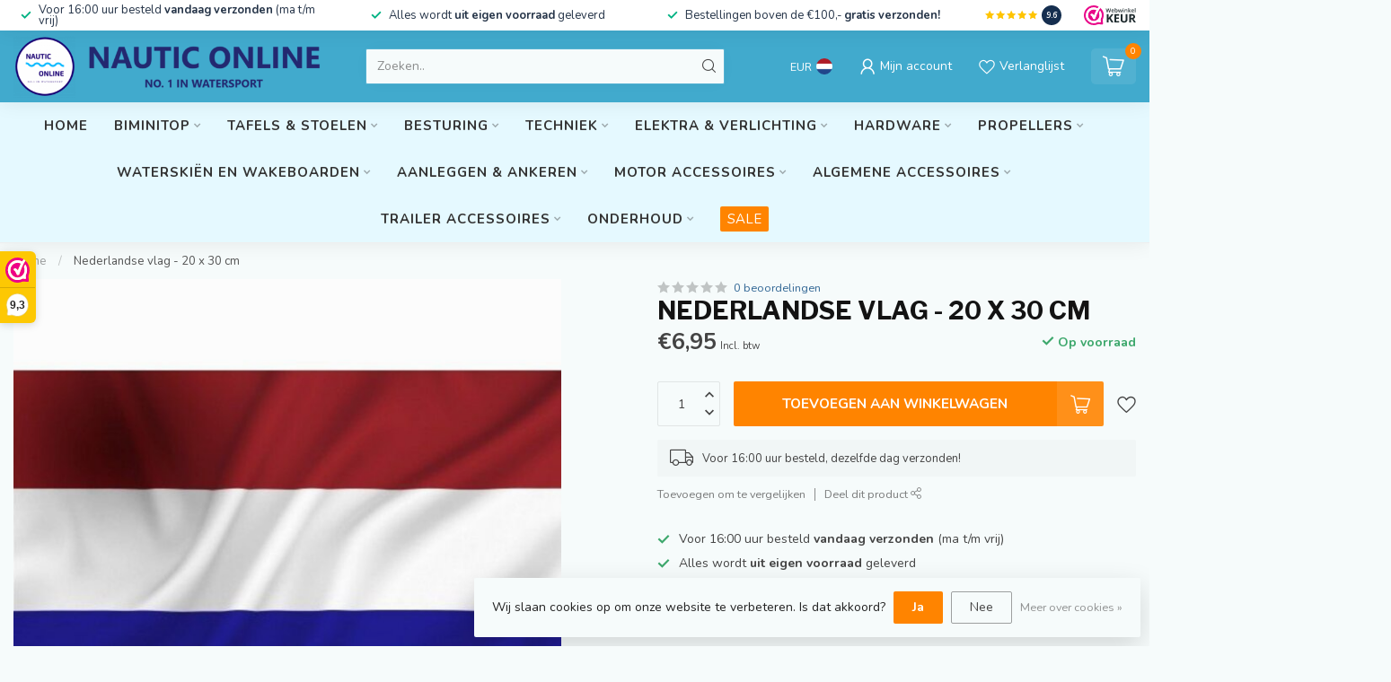

--- FILE ---
content_type: text/html;charset=utf-8
request_url: https://www.nauticonline.nl/nederlandse-vlag-2030-cm.html
body_size: 41728
content:
<!DOCTYPE html>
<html lang="nl">
  <head>
<link rel="preconnect" href="https://cdn.webshopapp.com">
<link rel="preconnect" href="https://fonts.googleapis.com">
<link rel="preconnect" href="https://fonts.gstatic.com" crossorigin>
<!--

    Theme Proxima | v1.0.0.1807202501_0_172118
    Theme designed and created by Dyvelopment - We are true e-commerce heroes!

    For custom Lightspeed eCom development or design contact us at www.dyvelopment.com

      _____                  _                                  _   
     |  __ \                | |                                | |  
     | |  | |_   ___   _____| | ___  _ __  _ __ ___   ___ _ __ | |_ 
     | |  | | | | \ \ / / _ \ |/ _ \| '_ \| '_ ` _ \ / _ \ '_ \| __|
     | |__| | |_| |\ V /  __/ | (_) | |_) | | | | | |  __/ | | | |_ 
     |_____/ \__, | \_/ \___|_|\___/| .__/|_| |_| |_|\___|_| |_|\__|
              __/ |                 | |                             
             |___/                  |_|                             
-->


<meta charset="utf-8"/>
<!-- [START] 'blocks/head.rain' -->
<!--

  (c) 2008-2026 Lightspeed Netherlands B.V.
  http://www.lightspeedhq.com
  Generated: 02-02-2026 @ 23:27:05

-->
<link rel="canonical" href="https://www.nauticonline.nl/nederlandse-vlag-2030-cm.html"/>
<link rel="alternate" href="https://www.nauticonline.nl/index.rss" type="application/rss+xml" title="Nieuwe producten"/>
<link href="https://cdn.webshopapp.com/assets/cookielaw.css?2025-02-20" rel="stylesheet" type="text/css"/>
<meta name="robots" content="noodp,noydir"/>
<meta name="google-site-verification" content="TJ48bjrTF0IyLl8j4oF61I_TGptiRM9fQViJUqh55r4"/>
<meta property="og:url" content="https://www.nauticonline.nl/nederlandse-vlag-2030-cm.html?source=facebook"/>
<meta property="og:site_name" content="NauticOnline.nl "/>
<meta property="og:title" content="Vele vlaggen, Nederlandse vlag: AANBIEDING!!"/>
<meta property="og:description" content="Voor vlaggen en andere aanverwante artikelen voor uw boot moet u bij NauticOnline zijn. Alles op voorraad en direct leverbaar. Alles zeer scherp geprijsd!!!"/>
<meta property="og:image" content="https://cdn.webshopapp.com/shops/172118/files/140406374/nederlandse-vlag-20-x-30-cm.jpg"/>
<script>
/* DyApps Theme Addons config */
if( !window.dyapps ){ window.dyapps = {}; }
window.dyapps.addons = {
 "enabled": true,
 "created_at": "08-04-2025 09:24:23",
 "settings": {
    "matrix_separator": ",",
    "filterGroupSwatches": ["kleuren"],
    "swatchesForCustomFields": ["kleuren"],
    "plan": {
     "can_variant_group": true,
     "can_stockify": true,
     "can_vat_switcher": true,
     "can_age_popup": false,
     "can_custom_qty": false,
     "can_data01_colors": false
    },
    "advancedVariants": {
     "enabled": true,
     "price_in_dropdown": true,
     "stockify_in_dropdown": true,
     "disable_out_of_stock": true,
     "grid_swatches_container_selector": ".dy-collection-grid-swatch-holder",
     "grid_swatches_position": "left",
     "grid_swatches_max_colors": 4,
     "grid_swatches_enabled": true,
     "variant_status_icon": false,
     "display_type": "select",
     "product_swatches_size": "default",
     "live_pricing": true
    },
    "age_popup": {
     "enabled": false,
     "logo_url": "",
     "image_footer_url": "",
     "text": {
                 
        "nl": {
         "content": "<h3>Bevestig je leeftijd<\/h3><p>Je moet 18 jaar of ouder zijn om deze website te bezoeken.<\/p>",
         "content_no": "<h3>Sorry!<\/h3><p>Je kunt deze website helaas niet bezoeken.<\/p>",
         "button_yes": "Ik ben 18 jaar of ouder",
         "button_no": "Ik ben jonger dan 18",
        }        }
    },
    "stockify": {
     "enabled": false,
     "stock_trigger_type": "outofstock",
     "optin_policy": false,
     "api": "https://my.dyapps.io/api/public/50691bbefa/stockify/subscribe",
     "text": {
                 
        "nl": {
         "email_placeholder": "Jouw e-mailadres",
         "button_trigger": "Geef me een seintje bij voorraad",
         "button_submit": "Houd me op de hoogte!",
         "title": "Laat je e-mailadres achter",
         "desc": "Helaas is dit product momenteel uitverkocht. Laat je e-mailadres achter en we sturen je een e-mail wanneer het product weer beschikbaar is.",
         "bottom_text": "We gebruiken je gegevens alleen voor deze email. Meer info in onze <a href=\"\/service\/privacy-policy\/\" target=\"_blank\">privacy policy<\/a>."
        }        }
    },
    "categoryBanners": {
     "enabled": true,
     "mobile_breakpoint": "576px",
     "category_banner": [],
     "banners": {
             }
    }
 },
 "swatches": {
 "default": {"is_default": true, "type": "multi", "values": {"background-size": "10px 10px", "background-position": "0 0, 0 5px, 5px -5px, -5px 0px", "background-image": "linear-gradient(45deg, rgba(100,100,100,0.3) 25%, transparent 25%),  linear-gradient(-45deg, rgba(100,100,100,0.3) 25%, transparent 25%),  linear-gradient(45deg, transparent 75%, rgba(100,100,100,0.3) 75%),  linear-gradient(-45deg, transparent 75%, rgba(100,100,100,0.3) 75%)"}} ,  
 "zwart": {"type": "color", "value": "#000000"},  
 "blauw": {"type": "color", "value": "#000080"},  
 "grijs": {"type": "color", "value": "#d7d7d7"},  
 "taupe": {"type": "color", "value": "#b6ad9e"},  
 "antraciet": {"type": "color", "value": "#293133"},  
 "black": {"type": "color", "value": "#000000"},  
 "dark grey": {"type": "color", "value": "#293133"},  
 "wit": {"type": "color", "value": "#f9f5f5"},  
 "amber": {"type": "color", "value": "#ffbf00"}  }
};
</script>
<!--[if lt IE 9]>
<script src="https://cdn.webshopapp.com/assets/html5shiv.js?2025-02-20"></script>
<![endif]-->
<!-- [END] 'blocks/head.rain' -->

<title>Vele vlaggen, Nederlandse vlag: AANBIEDING!! - NauticOnline.nl </title>

<meta name="dyapps-addons-enabled" content="true">
<meta name="dyapps-addons-version" content="2022081001">
<meta name="dyapps-theme-name" content="Proxima">
<meta name="dyapps-theme-editor" content="false">

<meta name="description" content="Voor vlaggen en andere aanverwante artikelen voor uw boot moet u bij NauticOnline zijn. Alles op voorraad en direct leverbaar. Alles zeer scherp geprijsd!!!" />
<meta name="keywords" content=" nederlandse vlag, italiaanse vlag, duitse vlag, boot, schip, speedboot, jacht, belgische vlag," />

<meta http-equiv="X-UA-Compatible" content="IE=edge">
<meta name="viewport" content="width=device-width, initial-scale=1">

<link rel="shortcut icon" href="https://cdn.webshopapp.com/shops/172118/themes/174539/v/2560073/assets/favicon.ico?20250205203920" type="image/x-icon" />
<link rel="preload" as="image" href="https://cdn.webshopapp.com/shops/172118/themes/174539/v/2560082/assets/logo.png?20250205205833">


	<link rel="preload" as="image" href="https://cdn.webshopapp.com/shops/172118/files/140406374/650x650x2/nederlandse-vlag-20-x-30-cm.jpg">

<script src="https://cdn.webshopapp.com/shops/172118/themes/174539/assets/jquery-1-12-4-min.js?2025091914414620210102171433" defer></script>
<script>if(navigator.userAgent.indexOf("MSIE ") > -1 || navigator.userAgent.indexOf("Trident/") > -1) { document.write('<script src="https://cdn.webshopapp.com/shops/172118/themes/174539/assets/intersection-observer-polyfill.js?2025091914414620210102171433">\x3C/script>') }</script>

<style>/*!
 * Bootstrap Reboot v4.6.1 (https://getbootstrap.com/)
 * Copyright 2011-2021 The Bootstrap Authors
 * Copyright 2011-2021 Twitter, Inc.
 * Licensed under MIT (https://github.com/twbs/bootstrap/blob/main/LICENSE)
 * Forked from Normalize.css, licensed MIT (https://github.com/necolas/normalize.css/blob/master/LICENSE.md)
 */*,*::before,*::after{box-sizing:border-box}html{font-family:sans-serif;line-height:1.15;-webkit-text-size-adjust:100%;-webkit-tap-highlight-color:rgba(0,0,0,0)}article,aside,figcaption,figure,footer,header,hgroup,main,nav,section{display:block}body{margin:0;font-family:-apple-system,BlinkMacSystemFont,"Segoe UI",Roboto,"Helvetica Neue",Arial,"Noto Sans","Liberation Sans",sans-serif,"Apple Color Emoji","Segoe UI Emoji","Segoe UI Symbol","Noto Color Emoji";font-size:1rem;font-weight:400;line-height:1.42857143;color:#212529;text-align:left;background-color:#fff}[tabindex="-1"]:focus:not(:focus-visible){outline:0 !important}hr{box-sizing:content-box;height:0;overflow:visible}h1,h2,h3,h4,h5,h6{margin-top:0;margin-bottom:.5rem}p{margin-top:0;margin-bottom:1rem}abbr[title],abbr[data-original-title]{text-decoration:underline;text-decoration:underline dotted;cursor:help;border-bottom:0;text-decoration-skip-ink:none}address{margin-bottom:1rem;font-style:normal;line-height:inherit}ol,ul,dl{margin-top:0;margin-bottom:1rem}ol ol,ul ul,ol ul,ul ol{margin-bottom:0}dt{font-weight:700}dd{margin-bottom:.5rem;margin-left:0}blockquote{margin:0 0 1rem}b,strong{font-weight:bolder}small{font-size:80%}sub,sup{position:relative;font-size:75%;line-height:0;vertical-align:baseline}sub{bottom:-0.25em}sup{top:-0.5em}a{color:#007bff;text-decoration:none;background-color:transparent}a:hover{color:#0056b3;text-decoration:underline}a:not([href]):not([class]){color:inherit;text-decoration:none}a:not([href]):not([class]):hover{color:inherit;text-decoration:none}pre,code,kbd,samp{font-family:SFMono-Regular,Menlo,Monaco,Consolas,"Liberation Mono","Courier New",monospace;font-size:1em}pre{margin-top:0;margin-bottom:1rem;overflow:auto;-ms-overflow-style:scrollbar}figure{margin:0 0 1rem}img{vertical-align:middle;border-style:none}svg{overflow:hidden;vertical-align:middle}table{border-collapse:collapse}caption{padding-top:.75rem;padding-bottom:.75rem;color:#6c757d;text-align:left;caption-side:bottom}th{text-align:inherit;text-align:-webkit-match-parent}label{display:inline-block;margin-bottom:.5rem}button{border-radius:0}button:focus:not(:focus-visible){outline:0}input,button,select,optgroup,textarea{margin:0;font-family:inherit;font-size:inherit;line-height:inherit}button,input{overflow:visible}button,select{text-transform:none}[role=button]{cursor:pointer}select{word-wrap:normal}button,[type=button],[type=reset],[type=submit]{-webkit-appearance:button}button:not(:disabled),[type=button]:not(:disabled),[type=reset]:not(:disabled),[type=submit]:not(:disabled){cursor:pointer}button::-moz-focus-inner,[type=button]::-moz-focus-inner,[type=reset]::-moz-focus-inner,[type=submit]::-moz-focus-inner{padding:0;border-style:none}input[type=radio],input[type=checkbox]{box-sizing:border-box;padding:0}textarea{overflow:auto;resize:vertical}fieldset{min-width:0;padding:0;margin:0;border:0}legend{display:block;width:100%;max-width:100%;padding:0;margin-bottom:.5rem;font-size:1.5rem;line-height:inherit;color:inherit;white-space:normal}progress{vertical-align:baseline}[type=number]::-webkit-inner-spin-button,[type=number]::-webkit-outer-spin-button{height:auto}[type=search]{outline-offset:-2px;-webkit-appearance:none}[type=search]::-webkit-search-decoration{-webkit-appearance:none}::-webkit-file-upload-button{font:inherit;-webkit-appearance:button}output{display:inline-block}summary{display:list-item;cursor:pointer}template{display:none}[hidden]{display:none !important}/*!
 * Bootstrap Grid v4.6.1 (https://getbootstrap.com/)
 * Copyright 2011-2021 The Bootstrap Authors
 * Copyright 2011-2021 Twitter, Inc.
 * Licensed under MIT (https://github.com/twbs/bootstrap/blob/main/LICENSE)
 */html{box-sizing:border-box;-ms-overflow-style:scrollbar}*,*::before,*::after{box-sizing:inherit}.container,.container-fluid,.container-xl,.container-lg,.container-md,.container-sm{width:100%;padding-right:15px;padding-left:15px;margin-right:auto;margin-left:auto}@media(min-width: 576px){.container-sm,.container{max-width:540px}}@media(min-width: 768px){.container-md,.container-sm,.container{max-width:720px}}@media(min-width: 992px){.container-lg,.container-md,.container-sm,.container{max-width:960px}}@media(min-width: 1200px){.container-xl,.container-lg,.container-md,.container-sm,.container{max-width:1140px}}.row{display:flex;flex-wrap:wrap;margin-right:-15px;margin-left:-15px}.no-gutters{margin-right:0;margin-left:0}.no-gutters>.col,.no-gutters>[class*=col-]{padding-right:0;padding-left:0}.col-xl,.col-xl-auto,.col-xl-12,.col-xl-11,.col-xl-10,.col-xl-9,.col-xl-8,.col-xl-7,.col-xl-6,.col-xl-5,.col-xl-4,.col-xl-3,.col-xl-2,.col-xl-1,.col-lg,.col-lg-auto,.col-lg-12,.col-lg-11,.col-lg-10,.col-lg-9,.col-lg-8,.col-lg-7,.col-lg-6,.col-lg-5,.col-lg-4,.col-lg-3,.col-lg-2,.col-lg-1,.col-md,.col-md-auto,.col-md-12,.col-md-11,.col-md-10,.col-md-9,.col-md-8,.col-md-7,.col-md-6,.col-md-5,.col-md-4,.col-md-3,.col-md-2,.col-md-1,.col-sm,.col-sm-auto,.col-sm-12,.col-sm-11,.col-sm-10,.col-sm-9,.col-sm-8,.col-sm-7,.col-sm-6,.col-sm-5,.col-sm-4,.col-sm-3,.col-sm-2,.col-sm-1,.col,.col-auto,.col-12,.col-11,.col-10,.col-9,.col-8,.col-7,.col-6,.col-5,.col-4,.col-3,.col-2,.col-1{position:relative;width:100%;padding-right:15px;padding-left:15px}.col{flex-basis:0;flex-grow:1;max-width:100%}.row-cols-1>*{flex:0 0 100%;max-width:100%}.row-cols-2>*{flex:0 0 50%;max-width:50%}.row-cols-3>*{flex:0 0 33.3333333333%;max-width:33.3333333333%}.row-cols-4>*{flex:0 0 25%;max-width:25%}.row-cols-5>*{flex:0 0 20%;max-width:20%}.row-cols-6>*{flex:0 0 16.6666666667%;max-width:16.6666666667%}.col-auto{flex:0 0 auto;width:auto;max-width:100%}.col-1{flex:0 0 8.33333333%;max-width:8.33333333%}.col-2{flex:0 0 16.66666667%;max-width:16.66666667%}.col-3{flex:0 0 25%;max-width:25%}.col-4{flex:0 0 33.33333333%;max-width:33.33333333%}.col-5{flex:0 0 41.66666667%;max-width:41.66666667%}.col-6{flex:0 0 50%;max-width:50%}.col-7{flex:0 0 58.33333333%;max-width:58.33333333%}.col-8{flex:0 0 66.66666667%;max-width:66.66666667%}.col-9{flex:0 0 75%;max-width:75%}.col-10{flex:0 0 83.33333333%;max-width:83.33333333%}.col-11{flex:0 0 91.66666667%;max-width:91.66666667%}.col-12{flex:0 0 100%;max-width:100%}.order-first{order:-1}.order-last{order:13}.order-0{order:0}.order-1{order:1}.order-2{order:2}.order-3{order:3}.order-4{order:4}.order-5{order:5}.order-6{order:6}.order-7{order:7}.order-8{order:8}.order-9{order:9}.order-10{order:10}.order-11{order:11}.order-12{order:12}.offset-1{margin-left:8.33333333%}.offset-2{margin-left:16.66666667%}.offset-3{margin-left:25%}.offset-4{margin-left:33.33333333%}.offset-5{margin-left:41.66666667%}.offset-6{margin-left:50%}.offset-7{margin-left:58.33333333%}.offset-8{margin-left:66.66666667%}.offset-9{margin-left:75%}.offset-10{margin-left:83.33333333%}.offset-11{margin-left:91.66666667%}@media(min-width: 576px){.col-sm{flex-basis:0;flex-grow:1;max-width:100%}.row-cols-sm-1>*{flex:0 0 100%;max-width:100%}.row-cols-sm-2>*{flex:0 0 50%;max-width:50%}.row-cols-sm-3>*{flex:0 0 33.3333333333%;max-width:33.3333333333%}.row-cols-sm-4>*{flex:0 0 25%;max-width:25%}.row-cols-sm-5>*{flex:0 0 20%;max-width:20%}.row-cols-sm-6>*{flex:0 0 16.6666666667%;max-width:16.6666666667%}.col-sm-auto{flex:0 0 auto;width:auto;max-width:100%}.col-sm-1{flex:0 0 8.33333333%;max-width:8.33333333%}.col-sm-2{flex:0 0 16.66666667%;max-width:16.66666667%}.col-sm-3{flex:0 0 25%;max-width:25%}.col-sm-4{flex:0 0 33.33333333%;max-width:33.33333333%}.col-sm-5{flex:0 0 41.66666667%;max-width:41.66666667%}.col-sm-6{flex:0 0 50%;max-width:50%}.col-sm-7{flex:0 0 58.33333333%;max-width:58.33333333%}.col-sm-8{flex:0 0 66.66666667%;max-width:66.66666667%}.col-sm-9{flex:0 0 75%;max-width:75%}.col-sm-10{flex:0 0 83.33333333%;max-width:83.33333333%}.col-sm-11{flex:0 0 91.66666667%;max-width:91.66666667%}.col-sm-12{flex:0 0 100%;max-width:100%}.order-sm-first{order:-1}.order-sm-last{order:13}.order-sm-0{order:0}.order-sm-1{order:1}.order-sm-2{order:2}.order-sm-3{order:3}.order-sm-4{order:4}.order-sm-5{order:5}.order-sm-6{order:6}.order-sm-7{order:7}.order-sm-8{order:8}.order-sm-9{order:9}.order-sm-10{order:10}.order-sm-11{order:11}.order-sm-12{order:12}.offset-sm-0{margin-left:0}.offset-sm-1{margin-left:8.33333333%}.offset-sm-2{margin-left:16.66666667%}.offset-sm-3{margin-left:25%}.offset-sm-4{margin-left:33.33333333%}.offset-sm-5{margin-left:41.66666667%}.offset-sm-6{margin-left:50%}.offset-sm-7{margin-left:58.33333333%}.offset-sm-8{margin-left:66.66666667%}.offset-sm-9{margin-left:75%}.offset-sm-10{margin-left:83.33333333%}.offset-sm-11{margin-left:91.66666667%}}@media(min-width: 768px){.col-md{flex-basis:0;flex-grow:1;max-width:100%}.row-cols-md-1>*{flex:0 0 100%;max-width:100%}.row-cols-md-2>*{flex:0 0 50%;max-width:50%}.row-cols-md-3>*{flex:0 0 33.3333333333%;max-width:33.3333333333%}.row-cols-md-4>*{flex:0 0 25%;max-width:25%}.row-cols-md-5>*{flex:0 0 20%;max-width:20%}.row-cols-md-6>*{flex:0 0 16.6666666667%;max-width:16.6666666667%}.col-md-auto{flex:0 0 auto;width:auto;max-width:100%}.col-md-1{flex:0 0 8.33333333%;max-width:8.33333333%}.col-md-2{flex:0 0 16.66666667%;max-width:16.66666667%}.col-md-3{flex:0 0 25%;max-width:25%}.col-md-4{flex:0 0 33.33333333%;max-width:33.33333333%}.col-md-5{flex:0 0 41.66666667%;max-width:41.66666667%}.col-md-6{flex:0 0 50%;max-width:50%}.col-md-7{flex:0 0 58.33333333%;max-width:58.33333333%}.col-md-8{flex:0 0 66.66666667%;max-width:66.66666667%}.col-md-9{flex:0 0 75%;max-width:75%}.col-md-10{flex:0 0 83.33333333%;max-width:83.33333333%}.col-md-11{flex:0 0 91.66666667%;max-width:91.66666667%}.col-md-12{flex:0 0 100%;max-width:100%}.order-md-first{order:-1}.order-md-last{order:13}.order-md-0{order:0}.order-md-1{order:1}.order-md-2{order:2}.order-md-3{order:3}.order-md-4{order:4}.order-md-5{order:5}.order-md-6{order:6}.order-md-7{order:7}.order-md-8{order:8}.order-md-9{order:9}.order-md-10{order:10}.order-md-11{order:11}.order-md-12{order:12}.offset-md-0{margin-left:0}.offset-md-1{margin-left:8.33333333%}.offset-md-2{margin-left:16.66666667%}.offset-md-3{margin-left:25%}.offset-md-4{margin-left:33.33333333%}.offset-md-5{margin-left:41.66666667%}.offset-md-6{margin-left:50%}.offset-md-7{margin-left:58.33333333%}.offset-md-8{margin-left:66.66666667%}.offset-md-9{margin-left:75%}.offset-md-10{margin-left:83.33333333%}.offset-md-11{margin-left:91.66666667%}}@media(min-width: 992px){.col-lg{flex-basis:0;flex-grow:1;max-width:100%}.row-cols-lg-1>*{flex:0 0 100%;max-width:100%}.row-cols-lg-2>*{flex:0 0 50%;max-width:50%}.row-cols-lg-3>*{flex:0 0 33.3333333333%;max-width:33.3333333333%}.row-cols-lg-4>*{flex:0 0 25%;max-width:25%}.row-cols-lg-5>*{flex:0 0 20%;max-width:20%}.row-cols-lg-6>*{flex:0 0 16.6666666667%;max-width:16.6666666667%}.col-lg-auto{flex:0 0 auto;width:auto;max-width:100%}.col-lg-1{flex:0 0 8.33333333%;max-width:8.33333333%}.col-lg-2{flex:0 0 16.66666667%;max-width:16.66666667%}.col-lg-3{flex:0 0 25%;max-width:25%}.col-lg-4{flex:0 0 33.33333333%;max-width:33.33333333%}.col-lg-5{flex:0 0 41.66666667%;max-width:41.66666667%}.col-lg-6{flex:0 0 50%;max-width:50%}.col-lg-7{flex:0 0 58.33333333%;max-width:58.33333333%}.col-lg-8{flex:0 0 66.66666667%;max-width:66.66666667%}.col-lg-9{flex:0 0 75%;max-width:75%}.col-lg-10{flex:0 0 83.33333333%;max-width:83.33333333%}.col-lg-11{flex:0 0 91.66666667%;max-width:91.66666667%}.col-lg-12{flex:0 0 100%;max-width:100%}.order-lg-first{order:-1}.order-lg-last{order:13}.order-lg-0{order:0}.order-lg-1{order:1}.order-lg-2{order:2}.order-lg-3{order:3}.order-lg-4{order:4}.order-lg-5{order:5}.order-lg-6{order:6}.order-lg-7{order:7}.order-lg-8{order:8}.order-lg-9{order:9}.order-lg-10{order:10}.order-lg-11{order:11}.order-lg-12{order:12}.offset-lg-0{margin-left:0}.offset-lg-1{margin-left:8.33333333%}.offset-lg-2{margin-left:16.66666667%}.offset-lg-3{margin-left:25%}.offset-lg-4{margin-left:33.33333333%}.offset-lg-5{margin-left:41.66666667%}.offset-lg-6{margin-left:50%}.offset-lg-7{margin-left:58.33333333%}.offset-lg-8{margin-left:66.66666667%}.offset-lg-9{margin-left:75%}.offset-lg-10{margin-left:83.33333333%}.offset-lg-11{margin-left:91.66666667%}}@media(min-width: 1200px){.col-xl{flex-basis:0;flex-grow:1;max-width:100%}.row-cols-xl-1>*{flex:0 0 100%;max-width:100%}.row-cols-xl-2>*{flex:0 0 50%;max-width:50%}.row-cols-xl-3>*{flex:0 0 33.3333333333%;max-width:33.3333333333%}.row-cols-xl-4>*{flex:0 0 25%;max-width:25%}.row-cols-xl-5>*{flex:0 0 20%;max-width:20%}.row-cols-xl-6>*{flex:0 0 16.6666666667%;max-width:16.6666666667%}.col-xl-auto{flex:0 0 auto;width:auto;max-width:100%}.col-xl-1{flex:0 0 8.33333333%;max-width:8.33333333%}.col-xl-2{flex:0 0 16.66666667%;max-width:16.66666667%}.col-xl-3{flex:0 0 25%;max-width:25%}.col-xl-4{flex:0 0 33.33333333%;max-width:33.33333333%}.col-xl-5{flex:0 0 41.66666667%;max-width:41.66666667%}.col-xl-6{flex:0 0 50%;max-width:50%}.col-xl-7{flex:0 0 58.33333333%;max-width:58.33333333%}.col-xl-8{flex:0 0 66.66666667%;max-width:66.66666667%}.col-xl-9{flex:0 0 75%;max-width:75%}.col-xl-10{flex:0 0 83.33333333%;max-width:83.33333333%}.col-xl-11{flex:0 0 91.66666667%;max-width:91.66666667%}.col-xl-12{flex:0 0 100%;max-width:100%}.order-xl-first{order:-1}.order-xl-last{order:13}.order-xl-0{order:0}.order-xl-1{order:1}.order-xl-2{order:2}.order-xl-3{order:3}.order-xl-4{order:4}.order-xl-5{order:5}.order-xl-6{order:6}.order-xl-7{order:7}.order-xl-8{order:8}.order-xl-9{order:9}.order-xl-10{order:10}.order-xl-11{order:11}.order-xl-12{order:12}.offset-xl-0{margin-left:0}.offset-xl-1{margin-left:8.33333333%}.offset-xl-2{margin-left:16.66666667%}.offset-xl-3{margin-left:25%}.offset-xl-4{margin-left:33.33333333%}.offset-xl-5{margin-left:41.66666667%}.offset-xl-6{margin-left:50%}.offset-xl-7{margin-left:58.33333333%}.offset-xl-8{margin-left:66.66666667%}.offset-xl-9{margin-left:75%}.offset-xl-10{margin-left:83.33333333%}.offset-xl-11{margin-left:91.66666667%}}.d-none{display:none !important}.d-inline{display:inline !important}.d-inline-block{display:inline-block !important}.d-block{display:block !important}.d-table{display:table !important}.d-table-row{display:table-row !important}.d-table-cell{display:table-cell !important}.d-flex{display:flex !important}.d-inline-flex{display:inline-flex !important}@media(min-width: 576px){.d-sm-none{display:none !important}.d-sm-inline{display:inline !important}.d-sm-inline-block{display:inline-block !important}.d-sm-block{display:block !important}.d-sm-table{display:table !important}.d-sm-table-row{display:table-row !important}.d-sm-table-cell{display:table-cell !important}.d-sm-flex{display:flex !important}.d-sm-inline-flex{display:inline-flex !important}}@media(min-width: 768px){.d-md-none{display:none !important}.d-md-inline{display:inline !important}.d-md-inline-block{display:inline-block !important}.d-md-block{display:block !important}.d-md-table{display:table !important}.d-md-table-row{display:table-row !important}.d-md-table-cell{display:table-cell !important}.d-md-flex{display:flex !important}.d-md-inline-flex{display:inline-flex !important}}@media(min-width: 992px){.d-lg-none{display:none !important}.d-lg-inline{display:inline !important}.d-lg-inline-block{display:inline-block !important}.d-lg-block{display:block !important}.d-lg-table{display:table !important}.d-lg-table-row{display:table-row !important}.d-lg-table-cell{display:table-cell !important}.d-lg-flex{display:flex !important}.d-lg-inline-flex{display:inline-flex !important}}@media(min-width: 1200px){.d-xl-none{display:none !important}.d-xl-inline{display:inline !important}.d-xl-inline-block{display:inline-block !important}.d-xl-block{display:block !important}.d-xl-table{display:table !important}.d-xl-table-row{display:table-row !important}.d-xl-table-cell{display:table-cell !important}.d-xl-flex{display:flex !important}.d-xl-inline-flex{display:inline-flex !important}}@media print{.d-print-none{display:none !important}.d-print-inline{display:inline !important}.d-print-inline-block{display:inline-block !important}.d-print-block{display:block !important}.d-print-table{display:table !important}.d-print-table-row{display:table-row !important}.d-print-table-cell{display:table-cell !important}.d-print-flex{display:flex !important}.d-print-inline-flex{display:inline-flex !important}}.flex-row{flex-direction:row !important}.flex-column{flex-direction:column !important}.flex-row-reverse{flex-direction:row-reverse !important}.flex-column-reverse{flex-direction:column-reverse !important}.flex-wrap{flex-wrap:wrap !important}.flex-nowrap{flex-wrap:nowrap !important}.flex-wrap-reverse{flex-wrap:wrap-reverse !important}.flex-fill{flex:1 1 auto !important}.flex-grow-0{flex-grow:0 !important}.flex-grow-1{flex-grow:1 !important}.flex-shrink-0{flex-shrink:0 !important}.flex-shrink-1{flex-shrink:1 !important}.justify-content-start{justify-content:flex-start !important}.justify-content-end{justify-content:flex-end !important}.justify-content-center{justify-content:center !important}.justify-content-between{justify-content:space-between !important}.justify-content-around{justify-content:space-around !important}.align-items-start{align-items:flex-start !important}.align-items-end{align-items:flex-end !important}.align-items-center{align-items:center !important}.align-items-baseline{align-items:baseline !important}.align-items-stretch{align-items:stretch !important}.align-content-start{align-content:flex-start !important}.align-content-end{align-content:flex-end !important}.align-content-center{align-content:center !important}.align-content-between{align-content:space-between !important}.align-content-around{align-content:space-around !important}.align-content-stretch{align-content:stretch !important}.align-self-auto{align-self:auto !important}.align-self-start{align-self:flex-start !important}.align-self-end{align-self:flex-end !important}.align-self-center{align-self:center !important}.align-self-baseline{align-self:baseline !important}.align-self-stretch{align-self:stretch !important}@media(min-width: 576px){.flex-sm-row{flex-direction:row !important}.flex-sm-column{flex-direction:column !important}.flex-sm-row-reverse{flex-direction:row-reverse !important}.flex-sm-column-reverse{flex-direction:column-reverse !important}.flex-sm-wrap{flex-wrap:wrap !important}.flex-sm-nowrap{flex-wrap:nowrap !important}.flex-sm-wrap-reverse{flex-wrap:wrap-reverse !important}.flex-sm-fill{flex:1 1 auto !important}.flex-sm-grow-0{flex-grow:0 !important}.flex-sm-grow-1{flex-grow:1 !important}.flex-sm-shrink-0{flex-shrink:0 !important}.flex-sm-shrink-1{flex-shrink:1 !important}.justify-content-sm-start{justify-content:flex-start !important}.justify-content-sm-end{justify-content:flex-end !important}.justify-content-sm-center{justify-content:center !important}.justify-content-sm-between{justify-content:space-between !important}.justify-content-sm-around{justify-content:space-around !important}.align-items-sm-start{align-items:flex-start !important}.align-items-sm-end{align-items:flex-end !important}.align-items-sm-center{align-items:center !important}.align-items-sm-baseline{align-items:baseline !important}.align-items-sm-stretch{align-items:stretch !important}.align-content-sm-start{align-content:flex-start !important}.align-content-sm-end{align-content:flex-end !important}.align-content-sm-center{align-content:center !important}.align-content-sm-between{align-content:space-between !important}.align-content-sm-around{align-content:space-around !important}.align-content-sm-stretch{align-content:stretch !important}.align-self-sm-auto{align-self:auto !important}.align-self-sm-start{align-self:flex-start !important}.align-self-sm-end{align-self:flex-end !important}.align-self-sm-center{align-self:center !important}.align-self-sm-baseline{align-self:baseline !important}.align-self-sm-stretch{align-self:stretch !important}}@media(min-width: 768px){.flex-md-row{flex-direction:row !important}.flex-md-column{flex-direction:column !important}.flex-md-row-reverse{flex-direction:row-reverse !important}.flex-md-column-reverse{flex-direction:column-reverse !important}.flex-md-wrap{flex-wrap:wrap !important}.flex-md-nowrap{flex-wrap:nowrap !important}.flex-md-wrap-reverse{flex-wrap:wrap-reverse !important}.flex-md-fill{flex:1 1 auto !important}.flex-md-grow-0{flex-grow:0 !important}.flex-md-grow-1{flex-grow:1 !important}.flex-md-shrink-0{flex-shrink:0 !important}.flex-md-shrink-1{flex-shrink:1 !important}.justify-content-md-start{justify-content:flex-start !important}.justify-content-md-end{justify-content:flex-end !important}.justify-content-md-center{justify-content:center !important}.justify-content-md-between{justify-content:space-between !important}.justify-content-md-around{justify-content:space-around !important}.align-items-md-start{align-items:flex-start !important}.align-items-md-end{align-items:flex-end !important}.align-items-md-center{align-items:center !important}.align-items-md-baseline{align-items:baseline !important}.align-items-md-stretch{align-items:stretch !important}.align-content-md-start{align-content:flex-start !important}.align-content-md-end{align-content:flex-end !important}.align-content-md-center{align-content:center !important}.align-content-md-between{align-content:space-between !important}.align-content-md-around{align-content:space-around !important}.align-content-md-stretch{align-content:stretch !important}.align-self-md-auto{align-self:auto !important}.align-self-md-start{align-self:flex-start !important}.align-self-md-end{align-self:flex-end !important}.align-self-md-center{align-self:center !important}.align-self-md-baseline{align-self:baseline !important}.align-self-md-stretch{align-self:stretch !important}}@media(min-width: 992px){.flex-lg-row{flex-direction:row !important}.flex-lg-column{flex-direction:column !important}.flex-lg-row-reverse{flex-direction:row-reverse !important}.flex-lg-column-reverse{flex-direction:column-reverse !important}.flex-lg-wrap{flex-wrap:wrap !important}.flex-lg-nowrap{flex-wrap:nowrap !important}.flex-lg-wrap-reverse{flex-wrap:wrap-reverse !important}.flex-lg-fill{flex:1 1 auto !important}.flex-lg-grow-0{flex-grow:0 !important}.flex-lg-grow-1{flex-grow:1 !important}.flex-lg-shrink-0{flex-shrink:0 !important}.flex-lg-shrink-1{flex-shrink:1 !important}.justify-content-lg-start{justify-content:flex-start !important}.justify-content-lg-end{justify-content:flex-end !important}.justify-content-lg-center{justify-content:center !important}.justify-content-lg-between{justify-content:space-between !important}.justify-content-lg-around{justify-content:space-around !important}.align-items-lg-start{align-items:flex-start !important}.align-items-lg-end{align-items:flex-end !important}.align-items-lg-center{align-items:center !important}.align-items-lg-baseline{align-items:baseline !important}.align-items-lg-stretch{align-items:stretch !important}.align-content-lg-start{align-content:flex-start !important}.align-content-lg-end{align-content:flex-end !important}.align-content-lg-center{align-content:center !important}.align-content-lg-between{align-content:space-between !important}.align-content-lg-around{align-content:space-around !important}.align-content-lg-stretch{align-content:stretch !important}.align-self-lg-auto{align-self:auto !important}.align-self-lg-start{align-self:flex-start !important}.align-self-lg-end{align-self:flex-end !important}.align-self-lg-center{align-self:center !important}.align-self-lg-baseline{align-self:baseline !important}.align-self-lg-stretch{align-self:stretch !important}}@media(min-width: 1200px){.flex-xl-row{flex-direction:row !important}.flex-xl-column{flex-direction:column !important}.flex-xl-row-reverse{flex-direction:row-reverse !important}.flex-xl-column-reverse{flex-direction:column-reverse !important}.flex-xl-wrap{flex-wrap:wrap !important}.flex-xl-nowrap{flex-wrap:nowrap !important}.flex-xl-wrap-reverse{flex-wrap:wrap-reverse !important}.flex-xl-fill{flex:1 1 auto !important}.flex-xl-grow-0{flex-grow:0 !important}.flex-xl-grow-1{flex-grow:1 !important}.flex-xl-shrink-0{flex-shrink:0 !important}.flex-xl-shrink-1{flex-shrink:1 !important}.justify-content-xl-start{justify-content:flex-start !important}.justify-content-xl-end{justify-content:flex-end !important}.justify-content-xl-center{justify-content:center !important}.justify-content-xl-between{justify-content:space-between !important}.justify-content-xl-around{justify-content:space-around !important}.align-items-xl-start{align-items:flex-start !important}.align-items-xl-end{align-items:flex-end !important}.align-items-xl-center{align-items:center !important}.align-items-xl-baseline{align-items:baseline !important}.align-items-xl-stretch{align-items:stretch !important}.align-content-xl-start{align-content:flex-start !important}.align-content-xl-end{align-content:flex-end !important}.align-content-xl-center{align-content:center !important}.align-content-xl-between{align-content:space-between !important}.align-content-xl-around{align-content:space-around !important}.align-content-xl-stretch{align-content:stretch !important}.align-self-xl-auto{align-self:auto !important}.align-self-xl-start{align-self:flex-start !important}.align-self-xl-end{align-self:flex-end !important}.align-self-xl-center{align-self:center !important}.align-self-xl-baseline{align-self:baseline !important}.align-self-xl-stretch{align-self:stretch !important}}.m-0{margin:0 !important}.mt-0,.my-0{margin-top:0 !important}.mr-0,.mx-0{margin-right:0 !important}.mb-0,.my-0{margin-bottom:0 !important}.ml-0,.mx-0{margin-left:0 !important}.m-1{margin:5px !important}.mt-1,.my-1{margin-top:5px !important}.mr-1,.mx-1{margin-right:5px !important}.mb-1,.my-1{margin-bottom:5px !important}.ml-1,.mx-1{margin-left:5px !important}.m-2{margin:10px !important}.mt-2,.my-2{margin-top:10px !important}.mr-2,.mx-2{margin-right:10px !important}.mb-2,.my-2{margin-bottom:10px !important}.ml-2,.mx-2{margin-left:10px !important}.m-3{margin:15px !important}.mt-3,.my-3{margin-top:15px !important}.mr-3,.mx-3{margin-right:15px !important}.mb-3,.my-3{margin-bottom:15px !important}.ml-3,.mx-3{margin-left:15px !important}.m-4{margin:30px !important}.mt-4,.my-4{margin-top:30px !important}.mr-4,.mx-4{margin-right:30px !important}.mb-4,.my-4{margin-bottom:30px !important}.ml-4,.mx-4{margin-left:30px !important}.m-5{margin:50px !important}.mt-5,.my-5{margin-top:50px !important}.mr-5,.mx-5{margin-right:50px !important}.mb-5,.my-5{margin-bottom:50px !important}.ml-5,.mx-5{margin-left:50px !important}.m-6{margin:80px !important}.mt-6,.my-6{margin-top:80px !important}.mr-6,.mx-6{margin-right:80px !important}.mb-6,.my-6{margin-bottom:80px !important}.ml-6,.mx-6{margin-left:80px !important}.p-0{padding:0 !important}.pt-0,.py-0{padding-top:0 !important}.pr-0,.px-0{padding-right:0 !important}.pb-0,.py-0{padding-bottom:0 !important}.pl-0,.px-0{padding-left:0 !important}.p-1{padding:5px !important}.pt-1,.py-1{padding-top:5px !important}.pr-1,.px-1{padding-right:5px !important}.pb-1,.py-1{padding-bottom:5px !important}.pl-1,.px-1{padding-left:5px !important}.p-2{padding:10px !important}.pt-2,.py-2{padding-top:10px !important}.pr-2,.px-2{padding-right:10px !important}.pb-2,.py-2{padding-bottom:10px !important}.pl-2,.px-2{padding-left:10px !important}.p-3{padding:15px !important}.pt-3,.py-3{padding-top:15px !important}.pr-3,.px-3{padding-right:15px !important}.pb-3,.py-3{padding-bottom:15px !important}.pl-3,.px-3{padding-left:15px !important}.p-4{padding:30px !important}.pt-4,.py-4{padding-top:30px !important}.pr-4,.px-4{padding-right:30px !important}.pb-4,.py-4{padding-bottom:30px !important}.pl-4,.px-4{padding-left:30px !important}.p-5{padding:50px !important}.pt-5,.py-5{padding-top:50px !important}.pr-5,.px-5{padding-right:50px !important}.pb-5,.py-5{padding-bottom:50px !important}.pl-5,.px-5{padding-left:50px !important}.p-6{padding:80px !important}.pt-6,.py-6{padding-top:80px !important}.pr-6,.px-6{padding-right:80px !important}.pb-6,.py-6{padding-bottom:80px !important}.pl-6,.px-6{padding-left:80px !important}.m-n1{margin:-5px !important}.mt-n1,.my-n1{margin-top:-5px !important}.mr-n1,.mx-n1{margin-right:-5px !important}.mb-n1,.my-n1{margin-bottom:-5px !important}.ml-n1,.mx-n1{margin-left:-5px !important}.m-n2{margin:-10px !important}.mt-n2,.my-n2{margin-top:-10px !important}.mr-n2,.mx-n2{margin-right:-10px !important}.mb-n2,.my-n2{margin-bottom:-10px !important}.ml-n2,.mx-n2{margin-left:-10px !important}.m-n3{margin:-15px !important}.mt-n3,.my-n3{margin-top:-15px !important}.mr-n3,.mx-n3{margin-right:-15px !important}.mb-n3,.my-n3{margin-bottom:-15px !important}.ml-n3,.mx-n3{margin-left:-15px !important}.m-n4{margin:-30px !important}.mt-n4,.my-n4{margin-top:-30px !important}.mr-n4,.mx-n4{margin-right:-30px !important}.mb-n4,.my-n4{margin-bottom:-30px !important}.ml-n4,.mx-n4{margin-left:-30px !important}.m-n5{margin:-50px !important}.mt-n5,.my-n5{margin-top:-50px !important}.mr-n5,.mx-n5{margin-right:-50px !important}.mb-n5,.my-n5{margin-bottom:-50px !important}.ml-n5,.mx-n5{margin-left:-50px !important}.m-n6{margin:-80px !important}.mt-n6,.my-n6{margin-top:-80px !important}.mr-n6,.mx-n6{margin-right:-80px !important}.mb-n6,.my-n6{margin-bottom:-80px !important}.ml-n6,.mx-n6{margin-left:-80px !important}.m-auto{margin:auto !important}.mt-auto,.my-auto{margin-top:auto !important}.mr-auto,.mx-auto{margin-right:auto !important}.mb-auto,.my-auto{margin-bottom:auto !important}.ml-auto,.mx-auto{margin-left:auto !important}@media(min-width: 576px){.m-sm-0{margin:0 !important}.mt-sm-0,.my-sm-0{margin-top:0 !important}.mr-sm-0,.mx-sm-0{margin-right:0 !important}.mb-sm-0,.my-sm-0{margin-bottom:0 !important}.ml-sm-0,.mx-sm-0{margin-left:0 !important}.m-sm-1{margin:5px !important}.mt-sm-1,.my-sm-1{margin-top:5px !important}.mr-sm-1,.mx-sm-1{margin-right:5px !important}.mb-sm-1,.my-sm-1{margin-bottom:5px !important}.ml-sm-1,.mx-sm-1{margin-left:5px !important}.m-sm-2{margin:10px !important}.mt-sm-2,.my-sm-2{margin-top:10px !important}.mr-sm-2,.mx-sm-2{margin-right:10px !important}.mb-sm-2,.my-sm-2{margin-bottom:10px !important}.ml-sm-2,.mx-sm-2{margin-left:10px !important}.m-sm-3{margin:15px !important}.mt-sm-3,.my-sm-3{margin-top:15px !important}.mr-sm-3,.mx-sm-3{margin-right:15px !important}.mb-sm-3,.my-sm-3{margin-bottom:15px !important}.ml-sm-3,.mx-sm-3{margin-left:15px !important}.m-sm-4{margin:30px !important}.mt-sm-4,.my-sm-4{margin-top:30px !important}.mr-sm-4,.mx-sm-4{margin-right:30px !important}.mb-sm-4,.my-sm-4{margin-bottom:30px !important}.ml-sm-4,.mx-sm-4{margin-left:30px !important}.m-sm-5{margin:50px !important}.mt-sm-5,.my-sm-5{margin-top:50px !important}.mr-sm-5,.mx-sm-5{margin-right:50px !important}.mb-sm-5,.my-sm-5{margin-bottom:50px !important}.ml-sm-5,.mx-sm-5{margin-left:50px !important}.m-sm-6{margin:80px !important}.mt-sm-6,.my-sm-6{margin-top:80px !important}.mr-sm-6,.mx-sm-6{margin-right:80px !important}.mb-sm-6,.my-sm-6{margin-bottom:80px !important}.ml-sm-6,.mx-sm-6{margin-left:80px !important}.p-sm-0{padding:0 !important}.pt-sm-0,.py-sm-0{padding-top:0 !important}.pr-sm-0,.px-sm-0{padding-right:0 !important}.pb-sm-0,.py-sm-0{padding-bottom:0 !important}.pl-sm-0,.px-sm-0{padding-left:0 !important}.p-sm-1{padding:5px !important}.pt-sm-1,.py-sm-1{padding-top:5px !important}.pr-sm-1,.px-sm-1{padding-right:5px !important}.pb-sm-1,.py-sm-1{padding-bottom:5px !important}.pl-sm-1,.px-sm-1{padding-left:5px !important}.p-sm-2{padding:10px !important}.pt-sm-2,.py-sm-2{padding-top:10px !important}.pr-sm-2,.px-sm-2{padding-right:10px !important}.pb-sm-2,.py-sm-2{padding-bottom:10px !important}.pl-sm-2,.px-sm-2{padding-left:10px !important}.p-sm-3{padding:15px !important}.pt-sm-3,.py-sm-3{padding-top:15px !important}.pr-sm-3,.px-sm-3{padding-right:15px !important}.pb-sm-3,.py-sm-3{padding-bottom:15px !important}.pl-sm-3,.px-sm-3{padding-left:15px !important}.p-sm-4{padding:30px !important}.pt-sm-4,.py-sm-4{padding-top:30px !important}.pr-sm-4,.px-sm-4{padding-right:30px !important}.pb-sm-4,.py-sm-4{padding-bottom:30px !important}.pl-sm-4,.px-sm-4{padding-left:30px !important}.p-sm-5{padding:50px !important}.pt-sm-5,.py-sm-5{padding-top:50px !important}.pr-sm-5,.px-sm-5{padding-right:50px !important}.pb-sm-5,.py-sm-5{padding-bottom:50px !important}.pl-sm-5,.px-sm-5{padding-left:50px !important}.p-sm-6{padding:80px !important}.pt-sm-6,.py-sm-6{padding-top:80px !important}.pr-sm-6,.px-sm-6{padding-right:80px !important}.pb-sm-6,.py-sm-6{padding-bottom:80px !important}.pl-sm-6,.px-sm-6{padding-left:80px !important}.m-sm-n1{margin:-5px !important}.mt-sm-n1,.my-sm-n1{margin-top:-5px !important}.mr-sm-n1,.mx-sm-n1{margin-right:-5px !important}.mb-sm-n1,.my-sm-n1{margin-bottom:-5px !important}.ml-sm-n1,.mx-sm-n1{margin-left:-5px !important}.m-sm-n2{margin:-10px !important}.mt-sm-n2,.my-sm-n2{margin-top:-10px !important}.mr-sm-n2,.mx-sm-n2{margin-right:-10px !important}.mb-sm-n2,.my-sm-n2{margin-bottom:-10px !important}.ml-sm-n2,.mx-sm-n2{margin-left:-10px !important}.m-sm-n3{margin:-15px !important}.mt-sm-n3,.my-sm-n3{margin-top:-15px !important}.mr-sm-n3,.mx-sm-n3{margin-right:-15px !important}.mb-sm-n3,.my-sm-n3{margin-bottom:-15px !important}.ml-sm-n3,.mx-sm-n3{margin-left:-15px !important}.m-sm-n4{margin:-30px !important}.mt-sm-n4,.my-sm-n4{margin-top:-30px !important}.mr-sm-n4,.mx-sm-n4{margin-right:-30px !important}.mb-sm-n4,.my-sm-n4{margin-bottom:-30px !important}.ml-sm-n4,.mx-sm-n4{margin-left:-30px !important}.m-sm-n5{margin:-50px !important}.mt-sm-n5,.my-sm-n5{margin-top:-50px !important}.mr-sm-n5,.mx-sm-n5{margin-right:-50px !important}.mb-sm-n5,.my-sm-n5{margin-bottom:-50px !important}.ml-sm-n5,.mx-sm-n5{margin-left:-50px !important}.m-sm-n6{margin:-80px !important}.mt-sm-n6,.my-sm-n6{margin-top:-80px !important}.mr-sm-n6,.mx-sm-n6{margin-right:-80px !important}.mb-sm-n6,.my-sm-n6{margin-bottom:-80px !important}.ml-sm-n6,.mx-sm-n6{margin-left:-80px !important}.m-sm-auto{margin:auto !important}.mt-sm-auto,.my-sm-auto{margin-top:auto !important}.mr-sm-auto,.mx-sm-auto{margin-right:auto !important}.mb-sm-auto,.my-sm-auto{margin-bottom:auto !important}.ml-sm-auto,.mx-sm-auto{margin-left:auto !important}}@media(min-width: 768px){.m-md-0{margin:0 !important}.mt-md-0,.my-md-0{margin-top:0 !important}.mr-md-0,.mx-md-0{margin-right:0 !important}.mb-md-0,.my-md-0{margin-bottom:0 !important}.ml-md-0,.mx-md-0{margin-left:0 !important}.m-md-1{margin:5px !important}.mt-md-1,.my-md-1{margin-top:5px !important}.mr-md-1,.mx-md-1{margin-right:5px !important}.mb-md-1,.my-md-1{margin-bottom:5px !important}.ml-md-1,.mx-md-1{margin-left:5px !important}.m-md-2{margin:10px !important}.mt-md-2,.my-md-2{margin-top:10px !important}.mr-md-2,.mx-md-2{margin-right:10px !important}.mb-md-2,.my-md-2{margin-bottom:10px !important}.ml-md-2,.mx-md-2{margin-left:10px !important}.m-md-3{margin:15px !important}.mt-md-3,.my-md-3{margin-top:15px !important}.mr-md-3,.mx-md-3{margin-right:15px !important}.mb-md-3,.my-md-3{margin-bottom:15px !important}.ml-md-3,.mx-md-3{margin-left:15px !important}.m-md-4{margin:30px !important}.mt-md-4,.my-md-4{margin-top:30px !important}.mr-md-4,.mx-md-4{margin-right:30px !important}.mb-md-4,.my-md-4{margin-bottom:30px !important}.ml-md-4,.mx-md-4{margin-left:30px !important}.m-md-5{margin:50px !important}.mt-md-5,.my-md-5{margin-top:50px !important}.mr-md-5,.mx-md-5{margin-right:50px !important}.mb-md-5,.my-md-5{margin-bottom:50px !important}.ml-md-5,.mx-md-5{margin-left:50px !important}.m-md-6{margin:80px !important}.mt-md-6,.my-md-6{margin-top:80px !important}.mr-md-6,.mx-md-6{margin-right:80px !important}.mb-md-6,.my-md-6{margin-bottom:80px !important}.ml-md-6,.mx-md-6{margin-left:80px !important}.p-md-0{padding:0 !important}.pt-md-0,.py-md-0{padding-top:0 !important}.pr-md-0,.px-md-0{padding-right:0 !important}.pb-md-0,.py-md-0{padding-bottom:0 !important}.pl-md-0,.px-md-0{padding-left:0 !important}.p-md-1{padding:5px !important}.pt-md-1,.py-md-1{padding-top:5px !important}.pr-md-1,.px-md-1{padding-right:5px !important}.pb-md-1,.py-md-1{padding-bottom:5px !important}.pl-md-1,.px-md-1{padding-left:5px !important}.p-md-2{padding:10px !important}.pt-md-2,.py-md-2{padding-top:10px !important}.pr-md-2,.px-md-2{padding-right:10px !important}.pb-md-2,.py-md-2{padding-bottom:10px !important}.pl-md-2,.px-md-2{padding-left:10px !important}.p-md-3{padding:15px !important}.pt-md-3,.py-md-3{padding-top:15px !important}.pr-md-3,.px-md-3{padding-right:15px !important}.pb-md-3,.py-md-3{padding-bottom:15px !important}.pl-md-3,.px-md-3{padding-left:15px !important}.p-md-4{padding:30px !important}.pt-md-4,.py-md-4{padding-top:30px !important}.pr-md-4,.px-md-4{padding-right:30px !important}.pb-md-4,.py-md-4{padding-bottom:30px !important}.pl-md-4,.px-md-4{padding-left:30px !important}.p-md-5{padding:50px !important}.pt-md-5,.py-md-5{padding-top:50px !important}.pr-md-5,.px-md-5{padding-right:50px !important}.pb-md-5,.py-md-5{padding-bottom:50px !important}.pl-md-5,.px-md-5{padding-left:50px !important}.p-md-6{padding:80px !important}.pt-md-6,.py-md-6{padding-top:80px !important}.pr-md-6,.px-md-6{padding-right:80px !important}.pb-md-6,.py-md-6{padding-bottom:80px !important}.pl-md-6,.px-md-6{padding-left:80px !important}.m-md-n1{margin:-5px !important}.mt-md-n1,.my-md-n1{margin-top:-5px !important}.mr-md-n1,.mx-md-n1{margin-right:-5px !important}.mb-md-n1,.my-md-n1{margin-bottom:-5px !important}.ml-md-n1,.mx-md-n1{margin-left:-5px !important}.m-md-n2{margin:-10px !important}.mt-md-n2,.my-md-n2{margin-top:-10px !important}.mr-md-n2,.mx-md-n2{margin-right:-10px !important}.mb-md-n2,.my-md-n2{margin-bottom:-10px !important}.ml-md-n2,.mx-md-n2{margin-left:-10px !important}.m-md-n3{margin:-15px !important}.mt-md-n3,.my-md-n3{margin-top:-15px !important}.mr-md-n3,.mx-md-n3{margin-right:-15px !important}.mb-md-n3,.my-md-n3{margin-bottom:-15px !important}.ml-md-n3,.mx-md-n3{margin-left:-15px !important}.m-md-n4{margin:-30px !important}.mt-md-n4,.my-md-n4{margin-top:-30px !important}.mr-md-n4,.mx-md-n4{margin-right:-30px !important}.mb-md-n4,.my-md-n4{margin-bottom:-30px !important}.ml-md-n4,.mx-md-n4{margin-left:-30px !important}.m-md-n5{margin:-50px !important}.mt-md-n5,.my-md-n5{margin-top:-50px !important}.mr-md-n5,.mx-md-n5{margin-right:-50px !important}.mb-md-n5,.my-md-n5{margin-bottom:-50px !important}.ml-md-n5,.mx-md-n5{margin-left:-50px !important}.m-md-n6{margin:-80px !important}.mt-md-n6,.my-md-n6{margin-top:-80px !important}.mr-md-n6,.mx-md-n6{margin-right:-80px !important}.mb-md-n6,.my-md-n6{margin-bottom:-80px !important}.ml-md-n6,.mx-md-n6{margin-left:-80px !important}.m-md-auto{margin:auto !important}.mt-md-auto,.my-md-auto{margin-top:auto !important}.mr-md-auto,.mx-md-auto{margin-right:auto !important}.mb-md-auto,.my-md-auto{margin-bottom:auto !important}.ml-md-auto,.mx-md-auto{margin-left:auto !important}}@media(min-width: 992px){.m-lg-0{margin:0 !important}.mt-lg-0,.my-lg-0{margin-top:0 !important}.mr-lg-0,.mx-lg-0{margin-right:0 !important}.mb-lg-0,.my-lg-0{margin-bottom:0 !important}.ml-lg-0,.mx-lg-0{margin-left:0 !important}.m-lg-1{margin:5px !important}.mt-lg-1,.my-lg-1{margin-top:5px !important}.mr-lg-1,.mx-lg-1{margin-right:5px !important}.mb-lg-1,.my-lg-1{margin-bottom:5px !important}.ml-lg-1,.mx-lg-1{margin-left:5px !important}.m-lg-2{margin:10px !important}.mt-lg-2,.my-lg-2{margin-top:10px !important}.mr-lg-2,.mx-lg-2{margin-right:10px !important}.mb-lg-2,.my-lg-2{margin-bottom:10px !important}.ml-lg-2,.mx-lg-2{margin-left:10px !important}.m-lg-3{margin:15px !important}.mt-lg-3,.my-lg-3{margin-top:15px !important}.mr-lg-3,.mx-lg-3{margin-right:15px !important}.mb-lg-3,.my-lg-3{margin-bottom:15px !important}.ml-lg-3,.mx-lg-3{margin-left:15px !important}.m-lg-4{margin:30px !important}.mt-lg-4,.my-lg-4{margin-top:30px !important}.mr-lg-4,.mx-lg-4{margin-right:30px !important}.mb-lg-4,.my-lg-4{margin-bottom:30px !important}.ml-lg-4,.mx-lg-4{margin-left:30px !important}.m-lg-5{margin:50px !important}.mt-lg-5,.my-lg-5{margin-top:50px !important}.mr-lg-5,.mx-lg-5{margin-right:50px !important}.mb-lg-5,.my-lg-5{margin-bottom:50px !important}.ml-lg-5,.mx-lg-5{margin-left:50px !important}.m-lg-6{margin:80px !important}.mt-lg-6,.my-lg-6{margin-top:80px !important}.mr-lg-6,.mx-lg-6{margin-right:80px !important}.mb-lg-6,.my-lg-6{margin-bottom:80px !important}.ml-lg-6,.mx-lg-6{margin-left:80px !important}.p-lg-0{padding:0 !important}.pt-lg-0,.py-lg-0{padding-top:0 !important}.pr-lg-0,.px-lg-0{padding-right:0 !important}.pb-lg-0,.py-lg-0{padding-bottom:0 !important}.pl-lg-0,.px-lg-0{padding-left:0 !important}.p-lg-1{padding:5px !important}.pt-lg-1,.py-lg-1{padding-top:5px !important}.pr-lg-1,.px-lg-1{padding-right:5px !important}.pb-lg-1,.py-lg-1{padding-bottom:5px !important}.pl-lg-1,.px-lg-1{padding-left:5px !important}.p-lg-2{padding:10px !important}.pt-lg-2,.py-lg-2{padding-top:10px !important}.pr-lg-2,.px-lg-2{padding-right:10px !important}.pb-lg-2,.py-lg-2{padding-bottom:10px !important}.pl-lg-2,.px-lg-2{padding-left:10px !important}.p-lg-3{padding:15px !important}.pt-lg-3,.py-lg-3{padding-top:15px !important}.pr-lg-3,.px-lg-3{padding-right:15px !important}.pb-lg-3,.py-lg-3{padding-bottom:15px !important}.pl-lg-3,.px-lg-3{padding-left:15px !important}.p-lg-4{padding:30px !important}.pt-lg-4,.py-lg-4{padding-top:30px !important}.pr-lg-4,.px-lg-4{padding-right:30px !important}.pb-lg-4,.py-lg-4{padding-bottom:30px !important}.pl-lg-4,.px-lg-4{padding-left:30px !important}.p-lg-5{padding:50px !important}.pt-lg-5,.py-lg-5{padding-top:50px !important}.pr-lg-5,.px-lg-5{padding-right:50px !important}.pb-lg-5,.py-lg-5{padding-bottom:50px !important}.pl-lg-5,.px-lg-5{padding-left:50px !important}.p-lg-6{padding:80px !important}.pt-lg-6,.py-lg-6{padding-top:80px !important}.pr-lg-6,.px-lg-6{padding-right:80px !important}.pb-lg-6,.py-lg-6{padding-bottom:80px !important}.pl-lg-6,.px-lg-6{padding-left:80px !important}.m-lg-n1{margin:-5px !important}.mt-lg-n1,.my-lg-n1{margin-top:-5px !important}.mr-lg-n1,.mx-lg-n1{margin-right:-5px !important}.mb-lg-n1,.my-lg-n1{margin-bottom:-5px !important}.ml-lg-n1,.mx-lg-n1{margin-left:-5px !important}.m-lg-n2{margin:-10px !important}.mt-lg-n2,.my-lg-n2{margin-top:-10px !important}.mr-lg-n2,.mx-lg-n2{margin-right:-10px !important}.mb-lg-n2,.my-lg-n2{margin-bottom:-10px !important}.ml-lg-n2,.mx-lg-n2{margin-left:-10px !important}.m-lg-n3{margin:-15px !important}.mt-lg-n3,.my-lg-n3{margin-top:-15px !important}.mr-lg-n3,.mx-lg-n3{margin-right:-15px !important}.mb-lg-n3,.my-lg-n3{margin-bottom:-15px !important}.ml-lg-n3,.mx-lg-n3{margin-left:-15px !important}.m-lg-n4{margin:-30px !important}.mt-lg-n4,.my-lg-n4{margin-top:-30px !important}.mr-lg-n4,.mx-lg-n4{margin-right:-30px !important}.mb-lg-n4,.my-lg-n4{margin-bottom:-30px !important}.ml-lg-n4,.mx-lg-n4{margin-left:-30px !important}.m-lg-n5{margin:-50px !important}.mt-lg-n5,.my-lg-n5{margin-top:-50px !important}.mr-lg-n5,.mx-lg-n5{margin-right:-50px !important}.mb-lg-n5,.my-lg-n5{margin-bottom:-50px !important}.ml-lg-n5,.mx-lg-n5{margin-left:-50px !important}.m-lg-n6{margin:-80px !important}.mt-lg-n6,.my-lg-n6{margin-top:-80px !important}.mr-lg-n6,.mx-lg-n6{margin-right:-80px !important}.mb-lg-n6,.my-lg-n6{margin-bottom:-80px !important}.ml-lg-n6,.mx-lg-n6{margin-left:-80px !important}.m-lg-auto{margin:auto !important}.mt-lg-auto,.my-lg-auto{margin-top:auto !important}.mr-lg-auto,.mx-lg-auto{margin-right:auto !important}.mb-lg-auto,.my-lg-auto{margin-bottom:auto !important}.ml-lg-auto,.mx-lg-auto{margin-left:auto !important}}@media(min-width: 1200px){.m-xl-0{margin:0 !important}.mt-xl-0,.my-xl-0{margin-top:0 !important}.mr-xl-0,.mx-xl-0{margin-right:0 !important}.mb-xl-0,.my-xl-0{margin-bottom:0 !important}.ml-xl-0,.mx-xl-0{margin-left:0 !important}.m-xl-1{margin:5px !important}.mt-xl-1,.my-xl-1{margin-top:5px !important}.mr-xl-1,.mx-xl-1{margin-right:5px !important}.mb-xl-1,.my-xl-1{margin-bottom:5px !important}.ml-xl-1,.mx-xl-1{margin-left:5px !important}.m-xl-2{margin:10px !important}.mt-xl-2,.my-xl-2{margin-top:10px !important}.mr-xl-2,.mx-xl-2{margin-right:10px !important}.mb-xl-2,.my-xl-2{margin-bottom:10px !important}.ml-xl-2,.mx-xl-2{margin-left:10px !important}.m-xl-3{margin:15px !important}.mt-xl-3,.my-xl-3{margin-top:15px !important}.mr-xl-3,.mx-xl-3{margin-right:15px !important}.mb-xl-3,.my-xl-3{margin-bottom:15px !important}.ml-xl-3,.mx-xl-3{margin-left:15px !important}.m-xl-4{margin:30px !important}.mt-xl-4,.my-xl-4{margin-top:30px !important}.mr-xl-4,.mx-xl-4{margin-right:30px !important}.mb-xl-4,.my-xl-4{margin-bottom:30px !important}.ml-xl-4,.mx-xl-4{margin-left:30px !important}.m-xl-5{margin:50px !important}.mt-xl-5,.my-xl-5{margin-top:50px !important}.mr-xl-5,.mx-xl-5{margin-right:50px !important}.mb-xl-5,.my-xl-5{margin-bottom:50px !important}.ml-xl-5,.mx-xl-5{margin-left:50px !important}.m-xl-6{margin:80px !important}.mt-xl-6,.my-xl-6{margin-top:80px !important}.mr-xl-6,.mx-xl-6{margin-right:80px !important}.mb-xl-6,.my-xl-6{margin-bottom:80px !important}.ml-xl-6,.mx-xl-6{margin-left:80px !important}.p-xl-0{padding:0 !important}.pt-xl-0,.py-xl-0{padding-top:0 !important}.pr-xl-0,.px-xl-0{padding-right:0 !important}.pb-xl-0,.py-xl-0{padding-bottom:0 !important}.pl-xl-0,.px-xl-0{padding-left:0 !important}.p-xl-1{padding:5px !important}.pt-xl-1,.py-xl-1{padding-top:5px !important}.pr-xl-1,.px-xl-1{padding-right:5px !important}.pb-xl-1,.py-xl-1{padding-bottom:5px !important}.pl-xl-1,.px-xl-1{padding-left:5px !important}.p-xl-2{padding:10px !important}.pt-xl-2,.py-xl-2{padding-top:10px !important}.pr-xl-2,.px-xl-2{padding-right:10px !important}.pb-xl-2,.py-xl-2{padding-bottom:10px !important}.pl-xl-2,.px-xl-2{padding-left:10px !important}.p-xl-3{padding:15px !important}.pt-xl-3,.py-xl-3{padding-top:15px !important}.pr-xl-3,.px-xl-3{padding-right:15px !important}.pb-xl-3,.py-xl-3{padding-bottom:15px !important}.pl-xl-3,.px-xl-3{padding-left:15px !important}.p-xl-4{padding:30px !important}.pt-xl-4,.py-xl-4{padding-top:30px !important}.pr-xl-4,.px-xl-4{padding-right:30px !important}.pb-xl-4,.py-xl-4{padding-bottom:30px !important}.pl-xl-4,.px-xl-4{padding-left:30px !important}.p-xl-5{padding:50px !important}.pt-xl-5,.py-xl-5{padding-top:50px !important}.pr-xl-5,.px-xl-5{padding-right:50px !important}.pb-xl-5,.py-xl-5{padding-bottom:50px !important}.pl-xl-5,.px-xl-5{padding-left:50px !important}.p-xl-6{padding:80px !important}.pt-xl-6,.py-xl-6{padding-top:80px !important}.pr-xl-6,.px-xl-6{padding-right:80px !important}.pb-xl-6,.py-xl-6{padding-bottom:80px !important}.pl-xl-6,.px-xl-6{padding-left:80px !important}.m-xl-n1{margin:-5px !important}.mt-xl-n1,.my-xl-n1{margin-top:-5px !important}.mr-xl-n1,.mx-xl-n1{margin-right:-5px !important}.mb-xl-n1,.my-xl-n1{margin-bottom:-5px !important}.ml-xl-n1,.mx-xl-n1{margin-left:-5px !important}.m-xl-n2{margin:-10px !important}.mt-xl-n2,.my-xl-n2{margin-top:-10px !important}.mr-xl-n2,.mx-xl-n2{margin-right:-10px !important}.mb-xl-n2,.my-xl-n2{margin-bottom:-10px !important}.ml-xl-n2,.mx-xl-n2{margin-left:-10px !important}.m-xl-n3{margin:-15px !important}.mt-xl-n3,.my-xl-n3{margin-top:-15px !important}.mr-xl-n3,.mx-xl-n3{margin-right:-15px !important}.mb-xl-n3,.my-xl-n3{margin-bottom:-15px !important}.ml-xl-n3,.mx-xl-n3{margin-left:-15px !important}.m-xl-n4{margin:-30px !important}.mt-xl-n4,.my-xl-n4{margin-top:-30px !important}.mr-xl-n4,.mx-xl-n4{margin-right:-30px !important}.mb-xl-n4,.my-xl-n4{margin-bottom:-30px !important}.ml-xl-n4,.mx-xl-n4{margin-left:-30px !important}.m-xl-n5{margin:-50px !important}.mt-xl-n5,.my-xl-n5{margin-top:-50px !important}.mr-xl-n5,.mx-xl-n5{margin-right:-50px !important}.mb-xl-n5,.my-xl-n5{margin-bottom:-50px !important}.ml-xl-n5,.mx-xl-n5{margin-left:-50px !important}.m-xl-n6{margin:-80px !important}.mt-xl-n6,.my-xl-n6{margin-top:-80px !important}.mr-xl-n6,.mx-xl-n6{margin-right:-80px !important}.mb-xl-n6,.my-xl-n6{margin-bottom:-80px !important}.ml-xl-n6,.mx-xl-n6{margin-left:-80px !important}.m-xl-auto{margin:auto !important}.mt-xl-auto,.my-xl-auto{margin-top:auto !important}.mr-xl-auto,.mx-xl-auto{margin-right:auto !important}.mb-xl-auto,.my-xl-auto{margin-bottom:auto !important}.ml-xl-auto,.mx-xl-auto{margin-left:auto !important}}@media(min-width: 1300px){.container{max-width:1350px}}</style>


<!-- <link rel="preload" href="https://cdn.webshopapp.com/shops/172118/themes/174539/assets/style.css?2025091914414620210102171433" as="style">-->
<link rel="stylesheet" href="https://cdn.webshopapp.com/shops/172118/themes/174539/assets/style.css?2025091914414620210102171433" />
<!-- <link rel="preload" href="https://cdn.webshopapp.com/shops/172118/themes/174539/assets/style.css?2025091914414620210102171433" as="style" onload="this.onload=null;this.rel='stylesheet'"> -->

<link rel="preload" href="https://fonts.googleapis.com/css?family=Nunito:400,300,700%7CLibre%20Franklin:300,400,700&amp;display=fallback" as="style">
<link href="https://fonts.googleapis.com/css?family=Nunito:400,300,700%7CLibre%20Franklin:300,400,700&amp;display=fallback" rel="stylesheet">

<link rel="preload" href="https://cdn.webshopapp.com/shops/172118/themes/174539/assets/dy-addons.css?2025091914414620210102171433" as="style" onload="this.onload=null;this.rel='stylesheet'">


<style>
@font-face {
  font-family: 'proxima-icons';
  src:
    url(https://cdn.webshopapp.com/shops/172118/themes/174539/assets/proxima-icons.ttf?2025091914414620210102171433) format('truetype'),
    url(https://cdn.webshopapp.com/shops/172118/themes/174539/assets/proxima-icons.woff?2025091914414620210102171433) format('woff'),
    url(https://cdn.webshopapp.com/shops/172118/themes/174539/assets/proxima-icons.svg?2025091914414620210102171433#proxima-icons) format('svg');
  font-weight: normal;
  font-style: normal;
  font-display: block;
}
</style>
<link rel="preload" href="https://cdn.webshopapp.com/shops/172118/themes/174539/assets/settings.css?2025091914414620210102171433" as="style">
<link rel="preload" href="https://cdn.webshopapp.com/shops/172118/themes/174539/assets/custom.css?2025091914414620210102171433" as="style">
<link rel="stylesheet" href="https://cdn.webshopapp.com/shops/172118/themes/174539/assets/settings.css?2025091914414620210102171433" />
<link rel="stylesheet" href="https://cdn.webshopapp.com/shops/172118/themes/174539/assets/custom.css?2025091914414620210102171433" />

<!-- <link rel="preload" href="https://cdn.webshopapp.com/shops/172118/themes/174539/assets/settings.css?2025091914414620210102171433" as="style" onload="this.onload=null;this.rel='stylesheet'">
<link rel="preload" href="https://cdn.webshopapp.com/shops/172118/themes/174539/assets/custom.css?2025091914414620210102171433" as="style" onload="this.onload=null;this.rel='stylesheet'"> -->

		<link rel="preload" href="https://cdn.webshopapp.com/shops/172118/themes/174539/assets/fancybox-3-5-7-min.css?2025091914414620210102171433" as="style" onload="this.onload=null;this.rel='stylesheet'">


<script>
  window.theme = {
    isDemoShop: false,
    language: 'nl',
    template: 'pages/product.rain',
    pageData: {},
    dyApps: {
      version: 20220101
    }
  };

</script>


	
    <!-- Global site tag (gtag.js) - Google Analytics -->
    <script async src="https://www.googletagmanager.com/gtag/js?id=G-L2J5KCFGZY"></script>
    <script>
      window.dataLayer = window.dataLayer || [];
      function gtag() {dataLayer.push(arguments);}
      gtag('js', new Date());
      gtag('config', 'G-L2J5KCFGZY');

            gtag('config', 'AW-11559454162', { ' allow_enhanced_conversions': true } ) ;
          </script>

	

<script type="text/javascript" src="https://cdn.webshopapp.com/shops/172118/themes/174539/assets/swiper-453-min.js?2025091914414620210102171433" defer></script>
<script type="text/javascript" src="https://cdn.webshopapp.com/shops/172118/themes/174539/assets/global.js?2025091914414620210102171433" defer></script>  </head>
  <body class="layout-custom usp-carousel-pos-top">
    
    <div id="mobile-nav-holder" class="fancy-box from-left overflow-hidden p-0">
    	<div id="mobile-nav-header" class="p-3 border-bottom-gray gray-border-bottom">
        <div class="flex-grow-1 font-headings fz-160">Menu</div>
        <div id="mobile-lang-switcher" class="d-flex align-items-center mr-3 lh-1">
          <span class="flag-icon flag-icon-nl mr-1"></span> <span class="">EUR</span>
        </div>
        <i class="icon-x-l close-fancy"></i>
      </div>
      <div id="mobile-nav-content"></div>
    </div>
    
    <header id="header" class="usp-carousel-pos-top header-scrollable">
<!--
originalUspCarouselPosition = top
uspCarouselPosition = top
      amountOfSubheaderFeatures = 2
      uspsInSubheader = false
      uspsInSubheader = false -->
<div id="header-holder" class="usp-carousel-pos-top header-has-shadow">
    	


  <div class="usp-bar usp-bar-top header-has-shadow">
    <div class="container d-flex align-items-center">
      <div class="usp-carousel swiper-container usp-carousel-top usp-def-amount-3">
    <div class="swiper-wrapper" data-slidesperview-desktop="">
                <div class="swiper-slide usp-carousel-item">
          <i class="icon-check-b usp-carousel-icon"></i> <span class="usp-item-text">Voor 16:00 uur besteld <strong>vandaag verzonden</strong> (ma t/m vrij)</span>
        </div>
                        <div class="swiper-slide usp-carousel-item">
          <i class="icon-check-b usp-carousel-icon"></i> <span class="usp-item-text">Alles wordt <strong>uit eigen voorraad</strong> geleverd</span>
        </div>
                        <div class="swiper-slide usp-carousel-item">
          <i class="icon-check-b usp-carousel-icon"></i> <span class="usp-item-text">Bestellingen boven de €100,- <strong>gratis verzonden!</strong></span>
        </div>
                        <div class="swiper-slide usp-carousel-item">
          <i class="icon-check-b usp-carousel-icon"></i> <span class="usp-item-text">Retourneren tot <strong>14 dagen</strong>  na ontvangst</span>
        </div>
            </div>
  </div>


          
    			
  <div class="subheader-rating d-flex align-items-center ">
        <div class="stars d-none d-sm-inline-block fz-080 text-right mr-1">
    	<i class="icon-star-s valign-middle header-star-fill"></i><i class="icon-star-s valign-middle header-star-fill"></i><i class="icon-star-s valign-middle header-star-fill"></i><i class="icon-star-s valign-middle header-star-fill"></i><i class="icon-star-s valign-middle header-star-fill mr-0"></i>        	</div>
        <a href="https://www.webwinkelkeur.nl/webshop/Nautic-online_1222076" class="header-rating header-rating-circle">
      <strong class="total">9.6</strong>
          </a>
  </div>

  
    
        	<div class="subheader-hallmark d-none d-md-inline-block">
      	        <a href="https://www.webwinkelkeur.nl/webshop/Nautic-online_1222076" target="_blank" class="">
                      <svg xmlns="http://www.w3.org/2000/svg" class="hallmark-img hallmark-webwinkelkeur" viewBox="0 0 173.59 65.82" xmlns:v="https://vecta.io/nano"><path d="M86.85 23.27h-2.33l-2.23-7.84q-.15-.51-.36-1.47l-.26-1.35-.29 1.49-.34 1.37-2.17 7.8h-2.34l-1.7-6.58-1.72-6.56h2.19l1.88 7.66.63 3.25a20.43 20.43 0 0 1 .29-1.71l.36-1.52 2.14-7.68h2.13l2.19 7.71a29.91 29.91 0 0 1 .67 3.2 21.94 21.94 0 0 1 .64-3.27l1.87-7.64h2.17zm9.77.16a4.81 4.81 0 0 1-3.63-1.35 5.17 5.17 0 0 1-1.31-3.73 5.6 5.6 0 0 1 1.22-3.82 4.19 4.19 0 0 1 3.33-1.4 4.09 4.09 0 0 1 3.11 1.2 4.55 4.55 0 0 1 1.14 3.28v1.15h-6.62a3.27 3.27 0 0 0 .78 2.22 2.71 2.71 0 0 0 2.08.78 7.62 7.62 0 0 0 1.63-.17 8.54 8.54 0 0 0 1.64-.55v1.71a6.29 6.29 0 0 1-1.59.52 8.92 8.92 0 0 1-1.78.16zm-.39-8.7a2.09 2.09 0 0 0-1.61.64 3 3 0 0 0-.73 1.86h4.51a2.74 2.74 0 0 0-.59-1.86 2 2 0 0 0-1.58-.64zm12.09-1.6a3.45 3.45 0 0 1 2.9 1.35 7.44 7.44 0 0 1 0 7.59 3.81 3.81 0 0 1-5.84 0h-.15l-.39 1.18h-1.58V9.27h2.14v3.32 1.1c0 .49 0 .79-.06.92h.1a3.36 3.36 0 0 1 2.88-1.48zm-.55 1.73a2.16 2.16 0 0 0-1.84.75 4.37 4.37 0 0 0-.57 2.51v.15a4.68 4.68 0 0 0 .57 2.63 2.14 2.14 0 0 0 1.88.81 1.89 1.89 0 0 0 1.7-.89 4.68 4.68 0 0 0 .58-2.57c0-2.26-.77-3.39-2.32-3.39zm15.45 8.41l-1.28-4.64c-.16-.49-.44-1.63-.85-3.42h-.08l-.82 3.44-1.32 4.62h-2.34l-2.78-10h2.15l1.27 4.9.61 3.11h.05l.28-1.51.31-1.27 1.51-5.23h2.32l1.47 5.23q.14.44.33 1.35a9 9 0 0 1 .24 1.41h.11a27.22 27.22 0 0 1 .63-3.09l1.29-4.9h2.08l-2.81 10zm7.12-12.59a1.18 1.18 0 0 1 .31-.87 1.25 1.25 0 0 1 .89-.31 1.21 1.21 0 0 1 .87.31 1.17 1.17 0 0 1-.87 2 1.21 1.21 0 0 1-.89-.31 1.18 1.18 0 0 1-.31-.82zm2.24 12.59h-2.11v-10h2.11zm12.13 0h-2.12v-6.11a2.74 2.74 0 0 0-.46-1.72 1.81 1.81 0 0 0-1.47-.56 2.32 2.32 0 0 0-2 .79 4.39 4.39 0 0 0-.62 2.65v5h-2.11V13.27h1.65l.3 1.3h.1a3 3 0 0 1 1.28-1.09 4.23 4.23 0 0 1 1.83-.39c2.39 0 3.58 1.22 3.58 3.64zm5.34-5.27l1.2-1.49 3-3.2h2.43l-4 4.27 4.25 5.67h-2.48l-3.19-4.36-1.15.95v3.43h-2.1v-14h2.1v6.82L150 18zm13.19 5.43a4.83 4.83 0 0 1-3.63-1.35 5.17 5.17 0 0 1-1.3-3.73 5.59 5.59 0 0 1 1.21-3.82 4.19 4.19 0 0 1 3.33-1.4 4.09 4.09 0 0 1 3.11 1.2 4.55 4.55 0 0 1 1.14 3.28v1.15h-6.62a3.27 3.27 0 0 0 .78 2.22 2.73 2.73 0 0 0 2.08.78 7.79 7.79 0 0 0 1.64-.17 8.46 8.46 0 0 0 1.63-.55v1.71a6.29 6.29 0 0 1-1.57.52 8.79 8.79 0 0 1-1.8.16zm-.39-8.7a2.09 2.09 0 0 0-1.61.64 3 3 0 0 0-.72 1.86h4.51a2.74 2.74 0 0 0-.6-1.86 2 2 0 0 0-1.58-.64zm9.13 8.54h-2.11v-14h2.11zM98.87 57.06h-6.7l-7.29-11.73-2.5 1.79v9.94h-5.9V29.27h5.92V42l2.33-3.27 7.54-9.46h6.54l-9.7 12.32zm18.76 0h-16V29.27h16v4.83H107.5v6.11h9.42v4.84h-9.42v7.18h10.13zm27.68-27.79v18a10.42 10.42 0 0 1-1.38 5.41 9.06 9.06 0 0 1-4 3.56 14.33 14.33 0 0 1-6.17 1.23c-3.58 0-6.36-.91-8.34-2.75a9.75 9.75 0 0 1-3-7.53V29.27h5.98v17a7.15 7.15 0 0 0 1.29 4.72q1.29 1.5 4.29 1.5a5.25 5.25 0 0 0 4.19-1.51 7.17 7.17 0 0 0 1.23-4.71v-17zm11.94 17.11v10.68h-5.85V29.27h8.11c3.78 0 6.58.68 8.39 2.06s2.73 3.47 2.73 6.28a7.37 7.37 0 0 1-1.35 4.36 9 9 0 0 1-3.83 3q6.28 9.39 8.18 12.13h-6.54l-6.69-10.72zm0-4.8h1.9a7.27 7.27 0 0 0 4.13-.93 3.33 3.33 0 0 0 1.34-2.93 3.07 3.07 0 0 0-1.36-2.82 8.27 8.27 0 0 0-4.22-.84h-1.79z" fill="#1f2b2e"/><path d="M54.4 8.03c-6.13 9.05-12.69 23-16.36 35.22-.45 1.49-2.27 2.39-3.72 2.54-1 .1-2.62-.12-3.14-1.11-.67-1.25-1.29-2.52-1.91-3.8l-.82-1.67v-.09l-.21-.39-.39-.68a16.2 16.2 0 0 0-2.16-2.9l-.14-.14-.24-.21c-.21-.16-.41-.33-.63-.48a13.3 13.3 0 0 0-1.4-.84c-1.72-.89-1-3.17.13-4.14a4.66 4.66 0 0 1 5.3-.59 14.14 14.14 0 0 1 5.27 4.92 133.52 133.52 0 0 1 8.17-17.69c-8.312-4.516-18.674-2.33-24.454 5.159s-5.269 18.066 1.206 24.963S35.9 54.176 43.739 48.88 54.413 33.381 50.43 24.8a119.71 119.71 0 0 1 3.7-7 26 26 0 0 1 2.2 26.62 9.42 9.42 0 0 0-.75 4.79h0a48.49 48.49 0 0 1 .4 5 1.47 1.47 0 0 1-1.71 1.71 39.48 39.48 0 0 1-4.81-.53h0a8.54 8.54 0 0 0-4.29.55c-11.032 5.876-24.683 3.099-32.541-6.621s-7.716-23.65.341-33.207S34.731 4.058 45.64 10.16a91.29 91.29 0 0 1 3.91-5.64C36.295-3.223 19.446-.771 8.949 10.431S-2.904 38.604 5.682 51.329 30.514 69.151 44.83 63.61a18.27 18.27 0 0 1 7.49-.73 56.25 56.25 0 0 0 8.44.73 2.72 2.72 0 0 0 2.93-3 58.6 58.6 0 0 0-.76-8.59 16.81 16.81 0 0 1 .71-7.3l.24-.63.15-.38c.14-.45.3-.83.38-1.19A32.92 32.92 0 0 0 54.4 8.03z" fill="#e9098a"/><path d="M32.91 6.83a26.08 26.08 0 0 0-17.238 45.666A26.08 26.08 0 0 0 45.15 55.93a8.54 8.54 0 0 1 4.29-.55h0a39.48 39.48 0 0 0 4.81.53 1.47 1.47 0 0 0 1.71-1.71 48.49 48.49 0 0 0-.4-5h0a9.42 9.42 0 0 1 .75-4.79 26 26 0 0 0-2.2-26.62l-3.7 7c4.04 8.646 1.199 18.946-6.702 24.298s-18.519 4.172-25.051-2.786-7.04-17.63-1.2-25.177 16.299-9.732 24.673-5.155a133.52 133.52 0 0 0-8.17 17.69 14.14 14.14 0 0 0-5.27-4.92 4.66 4.66 0 0 0-5.3.59c-1.12 1-1.85 3.25-.13 4.14a13.3 13.3 0 0 1 1.4.84c.22.15.42.32.63.48l.24.21.14.14a16.2 16.2 0 0 1 2.16 2.9l.39.68.21.39v.09l.82 1.67c.62 1.28 1.24 2.55 1.91 3.8.52 1 2.18 1.21 3.14 1.11 1.45-.15 3.27-1 3.72-2.54 3.67-12.21 10.23-26.17 16.36-35.22a33.29 33.29 0 0 0-4.91-3.52 91.29 91.29 0 0 0-3.91 5.64 25.94 25.94 0 0 0-12.65-3.31z" fill="#fff"/></svg>
                  </a>
      	    	</div>
        </div>
  </div>
    
  <div id="header-content" class="container logo-left d-flex align-items-center ">
    <div id="header-left" class="header-col d-flex align-items-center">      
      <div id="mobilenav" class="nav-icon hb-icon d-lg-none" data-trigger-fancy="mobile-nav-holder">
            <div class="hb-icon-line line-1"></div>
            <div class="hb-icon-line line-2"></div>
            <div class="hb-icon-label">Menu</div>
      </div>
            
            
            	
      <a href="https://www.nauticonline.nl/" class="mr-3 mr-sm-0">
<!--       <img class="logo" src="https://cdn.webshopapp.com/shops/172118/themes/174539/v/2560082/assets/logo.png?20250205205833" alt="NauticOnline.nl | Specialist in Biminitops &amp; Gemotoriseerde Watersport | Dé Watersport Webshop"> -->
    	      	<img class="logo" src="https://cdn.webshopapp.com/shops/172118/themes/174539/v/2560082/assets/logo.png?20250205205833" alt="NauticOnline.nl | Specialist in Biminitops &amp; Gemotoriseerde Watersport | Dé Watersport Webshop">
    	    </a>
		
            
      <form id="header-search" action="https://www.nauticonline.nl/search/" method="get" class="d-none d-lg-block ml-4">
        <input id="header-search-input"  maxlength="50" type="text" name="q" class="theme-input search-input header-search-input as-body border-none" placeholder="Zoeken..">
        <button class="search-button" type="submit"><i class="icon-search c-body-text"></i></button>
        
        <div id="search-results" class="as-body px-3 py-3 pt-2 row apply-shadow"></div>
      </form>
    </div>
        
    <div id="header-right" class="header-col with-labels">
        
      <div id="header-fancy-language" class="header-item d-none d-md-block" tabindex="0">
        <span class="header-link" data-tooltip title="Taal & Valuta" data-placement="bottom" data-trigger-fancy="fancy-language">
          <span id="header-locale-code" data-language-code="nl">EUR</span>
          <span class="flag-icon flag-icon-nl"></span> 
        </span>
              </div>

      <div id="header-fancy-account" class="header-item">
        
                	<span class="header-link" data-tooltip title="Mijn account" data-placement="bottom" data-trigger-fancy="fancy-account" data-fancy-type="hybrid">
            <i class="header-icon icon-user"></i>
            <span class="header-icon-label">Mijn account</span>
        	</span>
              </div>

            <div id="header-wishlist" class="d-none d-md-block header-item">
        <a href="https://www.nauticonline.nl/account/wishlist/" class="header-link" data-tooltip title="Verlanglijst" data-placement="bottom" data-fancy="fancy-account-holder">
          <i class="header-icon icon-heart"></i>
          <span class="header-icon-label">Verlanglijst</span>
        </a>
      </div>
            
      <div id="header-fancy-cart" class="header-item mr-0">
        <a href="https://www.nauticonline.nl/cart/" id="cart-header-link" class="cart header-link justify-content-center" data-trigger-fancy="fancy-cart">
            <i id="header-icon-cart" class="icon-shopping-cart"></i><span id="cart-qty" class="shopping-cart">0</span>
        </a>
      </div>
    </div>
    
  </div>
</div>


	<div id="navbar-holder" class="navbar-border-bottom header-has-shadow hidden-xxs hidden-xs hidden-sm">
  <div class="container">
      <nav id="navbar" class="navbar-type-small d-flex justify-content-center">

<ul id="navbar-items" class="flex-grow-1 item-spacing-default  smallmenu items-uppercase text-center">
        
  		<li class="navbar-item navbar-main-item"><a href="https://www.nauticonline.nl/" class="navbar-main-link">Home</a></li>
  
          				        <li class="navbar-item navbar-main-item navbar-main-item-dropdown" data-navbar-id="12677273">
          <a href="https://www.nauticonline.nl/biminitop/" class="navbar-main-link navbar-main-link-dropdown">Biminitop</a>



                    <ul class="navbar-sub">
                        <li class="navbar-item">
                                <a href="https://www.nauticonline.nl/biminitop/biminitops/" class="navbar-sub-link">Biminitops</a>
                            </li>
                        <li class="navbar-item">
                                <a href="https://www.nauticonline.nl/biminitop/bevestigingsmateriaal-biminitop/" class="navbar-sub-link">Bevestigingsmateriaal Biminitop</a>
                            </li>
                      </ul>
          
        </li>
          				        <li class="navbar-item navbar-main-item navbar-main-item-dropdown" data-navbar-id="5828156">
          <a href="https://www.nauticonline.nl/tafels-stoelen/" class="navbar-main-link navbar-main-link-dropdown">Tafels &amp; Stoelen</a>



                    <ul class="navbar-sub">
                        <li class="navbar-item">
                                <a href="https://www.nauticonline.nl/tafels-stoelen/bootstoelen/" class="navbar-sub-link">Bootstoelen</a>
                            </li>
                        <li class="navbar-item">
                                <a href="https://www.nauticonline.nl/tafels-stoelen/stoel-accessoires/" class="navbar-sub-link">Stoel Accessoires</a>
                            </li>
                        <li class="navbar-item">
                                <a href="https://www.nauticonline.nl/tafels-stoelen/stoelpoten/" class="navbar-sub-link">Stoelpoten</a>
                            </li>
                        <li class="navbar-item">
                                <a href="https://www.nauticonline.nl/tafels-stoelen/tafels/" class="navbar-sub-link">Tafels</a>
                            </li>
                        <li class="navbar-item">
                                <a href="https://www.nauticonline.nl/tafels-stoelen/tafelpoten/" class="navbar-sub-link">Tafelpoten</a>
                            </li>
                      </ul>
          
        </li>
          				        <li class="navbar-item navbar-main-item navbar-main-item-dropdown" data-navbar-id="5828342">
          <a href="https://www.nauticonline.nl/besturing/" class="navbar-main-link navbar-main-link-dropdown">Besturing</a>



                    <ul class="navbar-sub">
                        <li class="navbar-item">
                                <a href="https://www.nauticonline.nl/besturing/stuurwielen/" class="navbar-sub-link nav-item-with-arrow">Stuurwielen</a>
                <ul class="navbar-sub navbar-sub-sub">
                                    <li class="navbar-item">
                    <a href="https://www.nauticonline.nl/besturing/stuurwielen/stuurwielen/" class="navbar-sub-link">Stuurwielen</a>
                  </li>
                                    <li class="navbar-item">
                    <a href="https://www.nauticonline.nl/besturing/stuurwielen/stuurwiel-accessoires/" class="navbar-sub-link">Stuurwiel Accessoires</a>
                  </li>
                                  </ul>
                            </li>
                        <li class="navbar-item">
                                <a href="https://www.nauticonline.nl/besturing/stuursets-hydraulisch/" class="navbar-sub-link">Stuursets Hydraulisch</a>
                            </li>
                        <li class="navbar-item">
                                <a href="https://www.nauticonline.nl/besturing/stuursets-mechanisch/" class="navbar-sub-link">Stuursets mechanisch</a>
                            </li>
                        <li class="navbar-item">
                                <a href="https://www.nauticonline.nl/besturing/besturing-accessoires-hydraulisch/" class="navbar-sub-link">Besturing Accessoires Hydraulisch</a>
                            </li>
                        <li class="navbar-item">
                                <a href="https://www.nauticonline.nl/besturing/besturing-accessoires/" class="navbar-sub-link">Besturing Accessoires</a>
                            </li>
                        <li class="navbar-item">
                                <a href="https://www.nauticonline.nl/besturing/stuurkabels/" class="navbar-sub-link">Stuurkabels</a>
                            </li>
                        <li class="navbar-item">
                                <a href="https://www.nauticonline.nl/besturing/doorvoerrubbers/" class="navbar-sub-link">Doorvoerrubbers</a>
                            </li>
                      </ul>
          
        </li>
          				        <li class="navbar-item navbar-main-item navbar-main-item-dropdown" data-navbar-id="12690232">
          <a href="https://www.nauticonline.nl/techniek/" class="navbar-main-link navbar-main-link-dropdown">Techniek</a>



                    <ul class="navbar-sub">
                        <li class="navbar-item">
                                <a href="https://www.nauticonline.nl/techniek/audio/" class="navbar-sub-link">Audio</a>
                            </li>
                        <li class="navbar-item">
                                <a href="https://www.nauticonline.nl/techniek/blowers-en-ventilatie/" class="navbar-sub-link nav-item-with-arrow">Blowers en ventilatie</a>
                <ul class="navbar-sub navbar-sub-sub">
                                    <li class="navbar-item">
                    <a href="https://www.nauticonline.nl/techniek/blowers-en-ventilatie/blowers/" class="navbar-sub-link">Blowers</a>
                  </li>
                                    <li class="navbar-item">
                    <a href="https://www.nauticonline.nl/techniek/blowers-en-ventilatie/ventilatie-roosters/" class="navbar-sub-link">Ventilatie Roosters</a>
                  </li>
                                  </ul>
                            </li>
                        <li class="navbar-item">
                                <a href="https://www.nauticonline.nl/techniek/brandstof-accessoires/" class="navbar-sub-link nav-item-with-arrow">Brandstof Accessoires</a>
                <ul class="navbar-sub navbar-sub-sub">
                                    <li class="navbar-item">
                    <a href="https://www.nauticonline.nl/techniek/brandstof-accessoires/brandstoffilters/" class="navbar-sub-link">Brandstoffilters</a>
                  </li>
                                    <li class="navbar-item">
                    <a href="https://www.nauticonline.nl/techniek/brandstof-accessoires/brandstofslang/" class="navbar-sub-link">Brandstofslang</a>
                  </li>
                                    <li class="navbar-item">
                    <a href="https://www.nauticonline.nl/techniek/brandstof-accessoires/brandstoftanks/" class="navbar-sub-link">Brandstoftanks</a>
                  </li>
                                    <li class="navbar-item">
                    <a href="https://www.nauticonline.nl/techniek/brandstof-accessoires/brandstofzenders-en-meters/" class="navbar-sub-link">Brandstofzenders en -meters</a>
                  </li>
                                    <li class="navbar-item">
                    <a href="https://www.nauticonline.nl/techniek/brandstof-accessoires/connectoren-slangaansluitingen/" class="navbar-sub-link">Connectoren &amp;  Slangaansluitingen</a>
                  </li>
                                    <li class="navbar-item">
                    <a href="https://www.nauticonline.nl/techniek/brandstof-accessoires/dekvuldoppen-en-ventilatie/" class="navbar-sub-link">Dekvuldoppen en ventilatie</a>
                  </li>
                                    <li class="navbar-item">
                    <a href="https://www.nauticonline.nl/techniek/brandstof-accessoires/pompballen/" class="navbar-sub-link">Pompballen</a>
                  </li>
                                    <li class="navbar-item">
                    <a href="https://www.nauticonline.nl/techniek/brandstof-accessoires/tankdoppen/" class="navbar-sub-link">Tankdoppen</a>
                  </li>
                                  </ul>
                            </li>
                        <li class="navbar-item">
                                <a href="https://www.nauticonline.nl/techniek/schakelkabels-controls/" class="navbar-sub-link nav-item-with-arrow">Schakelkabels &amp; Controls</a>
                <ul class="navbar-sub navbar-sub-sub">
                                    <li class="navbar-item">
                    <a href="https://www.nauticonline.nl/techniek/schakelkabels-controls/motorbedieningen/" class="navbar-sub-link">Motorbedieningen</a>
                  </li>
                                    <li class="navbar-item">
                    <a href="https://www.nauticonline.nl/techniek/schakelkabels-controls/motorbesturingskabels/" class="navbar-sub-link">Motorbesturingskabels</a>
                  </li>
                                    <li class="navbar-item">
                    <a href="https://www.nauticonline.nl/techniek/schakelkabels-controls/doorvoerrubbers-schakelmateriaal/" class="navbar-sub-link">Doorvoerrubbers &amp; schakelmateriaal</a>
                  </li>
                                  </ul>
                            </li>
                        <li class="navbar-item">
                                <a href="https://www.nauticonline.nl/techniek/bilge-water/" class="navbar-sub-link nav-item-with-arrow">Bilge &amp; Water</a>
                <ul class="navbar-sub navbar-sub-sub">
                                    <li class="navbar-item">
                    <a href="https://www.nauticonline.nl/techniek/bilge-water/bilgepompen/" class="navbar-sub-link">Bilgepompen</a>
                  </li>
                                    <li class="navbar-item">
                    <a href="https://www.nauticonline.nl/techniek/bilge-water/bilge-pump-kits/" class="navbar-sub-link">Bilge pump kits</a>
                  </li>
                                    <li class="navbar-item">
                    <a href="https://www.nauticonline.nl/techniek/bilge-water/bilgeschakelaars/" class="navbar-sub-link">Bilgeschakelaars</a>
                  </li>
                                    <li class="navbar-item">
                    <a href="https://www.nauticonline.nl/techniek/bilge-water/douches/" class="navbar-sub-link">Douches</a>
                  </li>
                                    <li class="navbar-item">
                    <a href="https://www.nauticonline.nl/techniek/bilge-water/douchepompen/" class="navbar-sub-link">Douchepompen</a>
                  </li>
                                    <li class="navbar-item">
                    <a href="https://www.nauticonline.nl/techniek/bilge-water/drinkwaterpompen/" class="navbar-sub-link">Drinkwaterpompen</a>
                  </li>
                                    <li class="navbar-item">
                    <a href="https://www.nauticonline.nl/techniek/bilge-water/watertanks-en-accessoires/" class="navbar-sub-link">Watertanks en accessoires</a>
                  </li>
                                    <li class="navbar-item">
                    <a href="https://www.nauticonline.nl/techniek/bilge-water/fittingen-filters/" class="navbar-sub-link">Fittingen &amp; Filters</a>
                  </li>
                                    <li class="navbar-item">
                    <a href="https://www.nauticonline.nl/techniek/bilge-water/handpompen/" class="navbar-sub-link">Handpompen</a>
                  </li>
                                    <li class="navbar-item">
                    <a href="https://www.nauticonline.nl/techniek/bilge-water/huiddoorvoeren/" class="navbar-sub-link">Huiddoorvoeren</a>
                  </li>
                                    <li class="navbar-item">
                    <a href="https://www.nauticonline.nl/techniek/bilge-water/lenspluggen/" class="navbar-sub-link">Lenspluggen</a>
                  </li>
                                    <li class="navbar-item">
                    <a href="https://www.nauticonline.nl/techniek/bilge-water/manluiken/" class="navbar-sub-link">Manluiken</a>
                  </li>
                                    <li class="navbar-item">
                    <a href="https://www.nauticonline.nl/techniek/bilge-water/slangklemmen/" class="navbar-sub-link">Slangklemmen</a>
                  </li>
                                    <li class="navbar-item">
                    <a href="https://www.nauticonline.nl/techniek/bilge-water/versnijdingspompen/" class="navbar-sub-link">Versnijdingspompen</a>
                  </li>
                                    <li class="navbar-item">
                    <a href="https://www.nauticonline.nl/techniek/bilge-water/diversen/" class="navbar-sub-link">Diversen</a>
                  </li>
                                  </ul>
                            </li>
                      </ul>
          
        </li>
          				        <li class="navbar-item navbar-main-item navbar-main-item-dropdown" data-navbar-id="5828189">
          <a href="https://www.nauticonline.nl/elektra-verlichting/" class="navbar-main-link navbar-main-link-dropdown">Elektra &amp; Verlichting</a>



                    <ul class="navbar-sub">
                        <li class="navbar-item">
                                <a href="https://www.nauticonline.nl/elektra-verlichting/verlichting/" class="navbar-sub-link nav-item-with-arrow">Verlichting</a>
                <ul class="navbar-sub navbar-sub-sub">
                                    <li class="navbar-item">
                    <a href="https://www.nauticonline.nl/elektra-verlichting/verlichting/docking-lights/" class="navbar-sub-link">Docking lights</a>
                  </li>
                                    <li class="navbar-item">
                    <a href="https://www.nauticonline.nl/elektra-verlichting/verlichting/klem-zuignap-verlichting/" class="navbar-sub-link">Klem &amp; Zuignap verlichting</a>
                  </li>
                                    <li class="navbar-item">
                    <a href="https://www.nauticonline.nl/elektra-verlichting/verlichting/kuipverlichting/" class="navbar-sub-link">Kuipverlichting</a>
                  </li>
                                    <li class="navbar-item">
                    <a href="https://www.nauticonline.nl/elektra-verlichting/verlichting/navigatieverlichting/" class="navbar-sub-link">Navigatieverlichting</a>
                  </li>
                                    <li class="navbar-item">
                    <a href="https://www.nauticonline.nl/elektra-verlichting/verlichting/toplichten-en-voeten/" class="navbar-sub-link">Toplichten en voeten</a>
                  </li>
                                    <li class="navbar-item">
                    <a href="https://www.nauticonline.nl/elektra-verlichting/verlichting/onderwaterverlichting/" class="navbar-sub-link">Onderwaterverlichting</a>
                  </li>
                                  </ul>
                            </li>
                        <li class="navbar-item">
                                <a href="https://www.nauticonline.nl/elektra-verlichting/accu/" class="navbar-sub-link nav-item-with-arrow">Accu</a>
                <ul class="navbar-sub navbar-sub-sub">
                                    <li class="navbar-item">
                    <a href="https://www.nauticonline.nl/elektra-verlichting/accu/accuklemmen/" class="navbar-sub-link">Accuklemmen</a>
                  </li>
                                    <li class="navbar-item">
                    <a href="https://www.nauticonline.nl/elektra-verlichting/accu/accuhoofdsckakelaars/" class="navbar-sub-link">Accuhoofdsckakelaars</a>
                  </li>
                                    <li class="navbar-item">
                    <a href="https://www.nauticonline.nl/elektra-verlichting/accu/accubakken/" class="navbar-sub-link">Accubakken</a>
                  </li>
                                  </ul>
                            </li>
                        <li class="navbar-item">
                                <a href="https://www.nauticonline.nl/elektra-verlichting/walstroom/" class="navbar-sub-link">Walstroom</a>
                            </li>
                        <li class="navbar-item">
                                <a href="https://www.nauticonline.nl/elektra-verlichting/overige/" class="navbar-sub-link nav-item-with-arrow">Overige</a>
                <ul class="navbar-sub navbar-sub-sub">
                                    <li class="navbar-item">
                    <a href="https://www.nauticonline.nl/elektra-verlichting/overige/schakelpanelen/" class="navbar-sub-link">Schakelpanelen</a>
                  </li>
                                    <li class="navbar-item">
                    <a href="https://www.nauticonline.nl/elektra-verlichting/overige/schakelaars/" class="navbar-sub-link">Schakelaars</a>
                  </li>
                                    <li class="navbar-item">
                    <a href="https://www.nauticonline.nl/elektra-verlichting/overige/man-over-boord-schakelaars/" class="navbar-sub-link">Man over boord schakelaars</a>
                  </li>
                                    <li class="navbar-item">
                    <a href="https://www.nauticonline.nl/elektra-verlichting/overige/claxons/" class="navbar-sub-link">Claxons</a>
                  </li>
                                    <li class="navbar-item">
                    <a href="https://www.nauticonline.nl/elektra-verlichting/overige/zekeringen-houders/" class="navbar-sub-link">Zekeringen &amp; Houders</a>
                  </li>
                                    <li class="navbar-item">
                    <a href="https://www.nauticonline.nl/elektra-verlichting/overige/12v-pluggen/" class="navbar-sub-link">12v pluggen</a>
                  </li>
                                  </ul>
                            </li>
                      </ul>
          
        </li>
          				        <li class="navbar-item navbar-main-item navbar-main-item-dropdown" data-navbar-id="5828150">
          <a href="https://www.nauticonline.nl/hardware/" class="navbar-main-link navbar-main-link-dropdown">Hardware</a>



                    <ul class="navbar-sub">
                        <li class="navbar-item">
                                <a href="https://www.nauticonline.nl/hardware/bekerhouders/" class="navbar-sub-link">Bekerhouders</a>
                            </li>
                        <li class="navbar-item">
                                <a href="https://www.nauticonline.nl/hardware/handrails/" class="navbar-sub-link">Handrails</a>
                            </li>
                        <li class="navbar-item">
                                <a href="https://www.nauticonline.nl/hardware/hengelhouders/" class="navbar-sub-link">Hengelhouders</a>
                            </li>
                        <li class="navbar-item">
                                <a href="https://www.nauticonline.nl/hardware/kikkers-en-boegogen/" class="navbar-sub-link">Kikkers en boegogen</a>
                            </li>
                        <li class="navbar-item">
                                <a href="https://www.nauticonline.nl/hardware/luiksloten/" class="navbar-sub-link">Luiksloten</a>
                            </li>
                        <li class="navbar-item">
                                <a href="https://www.nauticonline.nl/hardware/scharnieren/" class="navbar-sub-link">Scharnieren</a>
                            </li>
                        <li class="navbar-item">
                                <a href="https://www.nauticonline.nl/hardware/vlaggen/" class="navbar-sub-link">Vlaggen</a>
                            </li>
                        <li class="navbar-item">
                                <a href="https://www.nauticonline.nl/hardware/vlaggenmasten/" class="navbar-sub-link">Vlaggenmasten</a>
                            </li>
                        <li class="navbar-item">
                                <a href="https://www.nauticonline.nl/hardware/vlaggenmasthouders/" class="navbar-sub-link">Vlaggenmasthouders</a>
                            </li>
                        <li class="navbar-item">
                                <a href="https://www.nauticonline.nl/hardware/waterski-ogen/" class="navbar-sub-link">Waterski ogen</a>
                            </li>
                        <li class="navbar-item">
                                <a href="https://www.nauticonline.nl/hardware/zwemtrappen/" class="navbar-sub-link">Zwemtrappen</a>
                            </li>
                        <li class="navbar-item">
                                <a href="https://www.nauticonline.nl/hardware/diversen/" class="navbar-sub-link">Diversen</a>
                            </li>
                      </ul>
          
        </li>
          				        <li class="navbar-item navbar-main-item navbar-main-item-dropdown" data-navbar-id="5828222">
          <a href="https://www.nauticonline.nl/propellers/" class="navbar-main-link navbar-main-link-dropdown">Propellers</a>



                    <ul class="navbar-sub">
                        <li class="navbar-item">
                                <a href="https://www.nauticonline.nl/propellers/propellers/" class="navbar-sub-link nav-item-with-arrow">Propellers</a>
                <ul class="navbar-sub navbar-sub-sub">
                                    <li class="navbar-item">
                    <a href="https://www.nauticonline.nl/propellers/propellers/mercury/" class="navbar-sub-link">Mercury</a>
                  </li>
                                    <li class="navbar-item">
                    <a href="https://www.nauticonline.nl/propellers/propellers/suzuki/" class="navbar-sub-link">Suzuki</a>
                  </li>
                                    <li class="navbar-item">
                    <a href="https://www.nauticonline.nl/propellers/propellers/yamaha/" class="navbar-sub-link">Yamaha</a>
                  </li>
                                    <li class="navbar-item">
                    <a href="https://www.nauticonline.nl/propellers/propellers/honda/" class="navbar-sub-link">Honda</a>
                  </li>
                                    <li class="navbar-item">
                    <a href="https://www.nauticonline.nl/propellers/propellers/omc/" class="navbar-sub-link">Omc</a>
                  </li>
                                  </ul>
                            </li>
                        <li class="navbar-item">
                                <a href="https://www.nauticonline.nl/propellers/hardware-kits/" class="navbar-sub-link">Hardware kits</a>
                            </li>
                        <li class="navbar-item">
                                <a href="https://www.nauticonline.nl/propellers/hub-kits/" class="navbar-sub-link">Hub kits</a>
                            </li>
                        <li class="navbar-item">
                                <a href="https://www.nauticonline.nl/propellers/propeller-en-sterndrive-covers/" class="navbar-sub-link nav-item-with-arrow">Propeller en Sterndrive Covers</a>
                <ul class="navbar-sub navbar-sub-sub">
                                    <li class="navbar-item">
                    <a href="https://www.nauticonline.nl/propellers/propeller-en-sterndrive-covers/propeller-beschermhoes/" class="navbar-sub-link">Propeller beschermhoes</a>
                  </li>
                                    <li class="navbar-item">
                    <a href="https://www.nauticonline.nl/propellers/propeller-en-sterndrive-covers/staartstuk-beschermhoes/" class="navbar-sub-link">Staartstuk beschermhoes</a>
                  </li>
                                  </ul>
                            </li>
                      </ul>
          
        </li>
          				        <li class="navbar-item navbar-main-item navbar-main-item-dropdown" data-navbar-id="12694674">
          <a href="https://www.nauticonline.nl/waterskien-en-wakeboarden/" class="navbar-main-link navbar-main-link-dropdown">waterskiën en wakeboarden</a>



                    <ul class="navbar-sub">
                        <li class="navbar-item">
                                <a href="https://www.nauticonline.nl/waterskien-en-wakeboarden/turboswing/" class="navbar-sub-link nav-item-with-arrow">TurboSwing</a>
                <ul class="navbar-sub navbar-sub-sub">
                                    <li class="navbar-item">
                    <a href="https://www.nauticonline.nl/waterskien-en-wakeboarden/turboswing/turboswing/" class="navbar-sub-link">TurboSwing</a>
                  </li>
                                    <li class="navbar-item">
                    <a href="https://www.nauticonline.nl/waterskien-en-wakeboarden/turboswing/pulley/" class="navbar-sub-link">Pulley</a>
                  </li>
                                  </ul>
                            </li>
                        <li class="navbar-item">
                                <a href="https://www.nauticonline.nl/waterskien-en-wakeboarden/wakeboard-towers-t-tops/" class="navbar-sub-link nav-item-with-arrow">Wakeboard Towers &amp; T-Tops </a>
                <ul class="navbar-sub navbar-sub-sub">
                                    <li class="navbar-item">
                    <a href="https://www.nauticonline.nl/waterskien-en-wakeboarden/wakeboard-towers-t-tops/wakeboard-towers/" class="navbar-sub-link">Wakeboard Towers</a>
                  </li>
                                    <li class="navbar-item">
                    <a href="https://www.nauticonline.nl/waterskien-en-wakeboarden/wakeboard-towers-t-tops/tower-biminis/" class="navbar-sub-link">Tower Bimini&#039;s</a>
                  </li>
                                    <li class="navbar-item">
                    <a href="https://www.nauticonline.nl/waterskien-en-wakeboarden/wakeboard-towers-t-tops/boardracks/" class="navbar-sub-link">Boardracks</a>
                  </li>
                                    <li class="navbar-item">
                    <a href="https://www.nauticonline.nl/waterskien-en-wakeboarden/wakeboard-towers-t-tops/spiegels/" class="navbar-sub-link">Spiegels</a>
                  </li>
                                    <li class="navbar-item">
                    <a href="https://www.nauticonline.nl/waterskien-en-wakeboarden/wakeboard-towers-t-tops/tower-lights/" class="navbar-sub-link">Tower Lights</a>
                  </li>
                                    <li class="navbar-item">
                    <a href="https://www.nauticonline.nl/waterskien-en-wakeboarden/wakeboard-towers-t-tops/parts-accessoires/" class="navbar-sub-link">Parts &amp; Accessoires</a>
                  </li>
                                  </ul>
                            </li>
                      </ul>
          
        </li>
          				        <li class="navbar-item navbar-main-item navbar-main-item-dropdown" data-navbar-id="5828138">
          <a href="https://www.nauticonline.nl/aanleggen-ankeren/" class="navbar-main-link navbar-main-link-dropdown">Aanleggen &amp; Ankeren </a>



                    <ul class="navbar-sub">
                        <li class="navbar-item">
                                <a href="https://www.nauticonline.nl/aanleggen-ankeren/ankers/" class="navbar-sub-link nav-item-with-arrow">Ankers</a>
                <ul class="navbar-sub navbar-sub-sub">
                                    <li class="navbar-item">
                    <a href="https://www.nauticonline.nl/aanleggen-ankeren/ankers/ankersets/" class="navbar-sub-link">Ankersets</a>
                  </li>
                                    <li class="navbar-item">
                    <a href="https://www.nauticonline.nl/aanleggen-ankeren/ankers/ankers/" class="navbar-sub-link">Ankers</a>
                  </li>
                                  </ul>
                            </li>
                        <li class="navbar-item">
                                <a href="https://www.nauticonline.nl/aanleggen-ankeren/ankerlijnen/" class="navbar-sub-link">Ankerlijnen</a>
                            </li>
                        <li class="navbar-item">
                                <a href="https://www.nauticonline.nl/aanleggen-ankeren/fenders/" class="navbar-sub-link">Fenders</a>
                            </li>
                        <li class="navbar-item">
                                <a href="https://www.nauticonline.nl/aanleggen-ankeren/fenderhouders/" class="navbar-sub-link">Fenderhouders</a>
                            </li>
                        <li class="navbar-item">
                                <a href="https://www.nauticonline.nl/aanleggen-ankeren/fenderlijnen/" class="navbar-sub-link">Fenderlijnen</a>
                            </li>
                        <li class="navbar-item">
                                <a href="https://www.nauticonline.nl/aanleggen-ankeren/landvasten/" class="navbar-sub-link">Landvasten</a>
                            </li>
                        <li class="navbar-item">
                                <a href="https://www.nauticonline.nl/aanleggen-ankeren/kikkers/" class="navbar-sub-link">Kikkers</a>
                            </li>
                        <li class="navbar-item">
                                <a href="https://www.nauticonline.nl/aanleggen-ankeren/sluitingen/" class="navbar-sub-link">Sluitingen</a>
                            </li>
                      </ul>
          
        </li>
          				        <li class="navbar-item navbar-main-item navbar-main-item-dropdown" data-navbar-id="5828318">
          <a href="https://www.nauticonline.nl/motor-accessoires/" class="navbar-main-link navbar-main-link-dropdown">Motor Accessoires</a>



                    <ul class="navbar-sub">
                        <li class="navbar-item">
                                <a href="https://www.nauticonline.nl/motor-accessoires/hydrofoils/" class="navbar-sub-link">Hydrofoils</a>
                            </li>
                        <li class="navbar-item">
                                <a href="https://www.nauticonline.nl/motor-accessoires/motorspoelers/" class="navbar-sub-link">Motorspoelers</a>
                            </li>
                        <li class="navbar-item">
                                <a href="https://www.nauticonline.nl/motor-accessoires/buitenboordmotor-trolleys/" class="navbar-sub-link">Buitenboordmotor Trolleys</a>
                            </li>
                        <li class="navbar-item">
                                <a href="https://www.nauticonline.nl/motor-accessoires/stuurverlengers/" class="navbar-sub-link">Stuurverlengers</a>
                            </li>
                      </ul>
          
        </li>
          				        <li class="navbar-item navbar-main-item navbar-main-item-dropdown" data-navbar-id="5828144">
          <a href="https://www.nauticonline.nl/algemene-accessoires/" class="navbar-main-link navbar-main-link-dropdown">Algemene Accessoires</a>



                    <ul class="navbar-sub">
                        <li class="navbar-item">
                                <a href="https://www.nauticonline.nl/algemene-accessoires/reddingsvesten/" class="navbar-sub-link">Reddingsvesten</a>
                            </li>
                        <li class="navbar-item">
                                <a href="https://www.nauticonline.nl/algemene-accessoires/brandblusser/" class="navbar-sub-link">Brandblusser</a>
                            </li>
                        <li class="navbar-item">
                                <a href="https://www.nauticonline.nl/algemene-accessoires/anodes/" class="navbar-sub-link nav-item-with-arrow">Anodes</a>
                <ul class="navbar-sub navbar-sub-sub">
                                    <li class="navbar-item">
                    <a href="https://www.nauticonline.nl/algemene-accessoires/anodes/aluminium-anodes/" class="navbar-sub-link">Aluminium Anodes </a>
                  </li>
                                    <li class="navbar-item">
                    <a href="https://www.nauticonline.nl/algemene-accessoires/anodes/magnesium-anodes/" class="navbar-sub-link">Magnesium Anodes</a>
                  </li>
                                    <li class="navbar-item">
                    <a href="https://www.nauticonline.nl/algemene-accessoires/anodes/zink-anodes/" class="navbar-sub-link">Zink Anodes</a>
                  </li>
                                    <li class="navbar-item">
                    <a href="https://www.nauticonline.nl/algemene-accessoires/anodes/johnson-evinrude-anodes/" class="navbar-sub-link">Johnson/Evinrude Anodes</a>
                  </li>
                                    <li class="navbar-item">
                    <a href="https://www.nauticonline.nl/algemene-accessoires/anodes/mercruiser-anode-kits/" class="navbar-sub-link">Mercruiser Anode Kits</a>
                  </li>
                                    <li class="navbar-item">
                    <a href="https://www.nauticonline.nl/algemene-accessoires/anodes/mercury-mercruiser-anodes/" class="navbar-sub-link">Mercury/Mercruiser Anodes</a>
                  </li>
                                    <li class="navbar-item">
                    <a href="https://www.nauticonline.nl/algemene-accessoires/anodes/volvo-penta-anodes/" class="navbar-sub-link">Volvo Penta Anodes</a>
                  </li>
                                    <li class="navbar-item">
                    <a href="https://www.nauticonline.nl/algemene-accessoires/anodes/volvo-penta-anode-kits/" class="navbar-sub-link">Volvo Penta Anode kits</a>
                  </li>
                                  </ul>
                            </li>
                        <li class="navbar-item">
                                <a href="https://www.nauticonline.nl/algemene-accessoires/peddels/" class="navbar-sub-link">Peddels</a>
                            </li>
                        <li class="navbar-item">
                                <a href="https://www.nauticonline.nl/algemene-accessoires/pikhaken/" class="navbar-sub-link">Pikhaken</a>
                            </li>
                        <li class="navbar-item">
                                <a href="https://www.nauticonline.nl/algemene-accessoires/diversen/" class="navbar-sub-link">Diversen</a>
                            </li>
                      </ul>
          
        </li>
          				        <li class="navbar-item navbar-main-item navbar-main-item-dropdown" data-navbar-id="5828204">
          <a href="https://www.nauticonline.nl/trailer-accessoires/" class="navbar-main-link navbar-main-link-dropdown">Trailer Accessoires</a>



                    <ul class="navbar-sub">
                        <li class="navbar-item">
                                <a href="https://www.nauticonline.nl/trailer-accessoires/breekkabels-hulpkoppelingen/" class="navbar-sub-link">Breekkabels, hulpkoppelingen</a>
                            </li>
                        <li class="navbar-item">
                                <a href="https://www.nauticonline.nl/trailer-accessoires/lieren-en-lierbanden/" class="navbar-sub-link">Lieren en lierbanden</a>
                            </li>
                        <li class="navbar-item">
                                <a href="https://www.nauticonline.nl/trailer-accessoires/wielen/" class="navbar-sub-link">Wielen</a>
                            </li>
                        <li class="navbar-item">
                                <a href="https://www.nauticonline.nl/trailer-accessoires/poly-rollen/" class="navbar-sub-link">Poly Rollen</a>
                            </li>
                        <li class="navbar-item">
                                <a href="https://www.nauticonline.nl/trailer-accessoires/rolhouders/" class="navbar-sub-link">Rolhouders</a>
                            </li>
                        <li class="navbar-item">
                                <a href="https://www.nauticonline.nl/trailer-accessoires/rubber-rollen/" class="navbar-sub-link">Rubber Rollen</a>
                            </li>
                        <li class="navbar-item">
                                <a href="https://www.nauticonline.nl/trailer-accessoires/spanbanden/" class="navbar-sub-link">Spanbanden</a>
                            </li>
                        <li class="navbar-item">
                                <a href="https://www.nauticonline.nl/trailer-accessoires/stoltz-rollen/" class="navbar-sub-link">Stoltz Rollen</a>
                            </li>
                        <li class="navbar-item">
                                <a href="https://www.nauticonline.nl/trailer-accessoires/verlichting-stekkers/" class="navbar-sub-link">Verlichting &amp; Stekkers</a>
                            </li>
                      </ul>
          
        </li>
          				        <li class="navbar-item navbar-main-item navbar-main-item-dropdown" data-navbar-id="12694655">
          <a href="https://www.nauticonline.nl/onderhoud/" class="navbar-main-link navbar-main-link-dropdown">Onderhoud</a>



                    <ul class="navbar-sub">
                        <li class="navbar-item">
                                <a href="https://www.nauticonline.nl/onderhoud/motorolie/" class="navbar-sub-link nav-item-with-arrow">Motorolie</a>
                <ul class="navbar-sub navbar-sub-sub">
                                    <li class="navbar-item">
                    <a href="https://www.nauticonline.nl/onderhoud/motorolie/2-takt-buitenboordmotorolie/" class="navbar-sub-link">2-takt Buitenboordmotorolie</a>
                  </li>
                                    <li class="navbar-item">
                    <a href="https://www.nauticonline.nl/onderhoud/motorolie/4-takt-buitenboordmotorolie/" class="navbar-sub-link">4-takt Buitenboordmotorolie</a>
                  </li>
                                    <li class="navbar-item">
                    <a href="https://www.nauticonline.nl/onderhoud/motorolie/inboard-motorolie/" class="navbar-sub-link">Inboard Motorolie</a>
                  </li>
                                    <li class="navbar-item">
                    <a href="https://www.nauticonline.nl/onderhoud/motorolie/diesel-motorolie/" class="navbar-sub-link">Diesel Motorolie</a>
                  </li>
                                    <li class="navbar-item">
                    <a href="https://www.nauticonline.nl/onderhoud/motorolie/versnellingsbakolie/" class="navbar-sub-link">Versnellingsbakolie</a>
                  </li>
                                    <li class="navbar-item">
                    <a href="https://www.nauticonline.nl/onderhoud/motorolie/olieverversingsset/" class="navbar-sub-link">Olieverversingsset</a>
                  </li>
                                    <li class="navbar-item">
                    <a href="https://www.nauticonline.nl/onderhoud/motorolie/atf-olie/" class="navbar-sub-link">A.T.F. olie</a>
                  </li>
                                  </ul>
                            </li>
                        <li class="navbar-item">
                                <a href="https://www.nauticonline.nl/onderhoud/reinigingsproducten/" class="navbar-sub-link">Reinigingsproducten</a>
                            </li>
                      </ul>
          
        </li>
          
                
          
          
                
          
          				<li class="navbar-main-item">
        	<a href="https://www.nauticonline.nl/sale-corner/" class="nav-sale-link">SALE</a>
  				</li>
          
      </ul>

    <form id="subheader-search" class="d-flex d-md-none pos-relative flex-grow-1 as-body my-2" action="https://www.nauticonline.nl/search/" method="GET">
      <input type="text" maxlength="50" name="q" id="subheader-search-input" class="search-input subheader-search-input" placeholder="Zoeken..">
      <button class="search-button" type="submit" name="search"><i class="icon-search"></i></button>
    </form>
        
                    
    </nav>
  </div>  
</div>  
        
</header>
  

    <div id="subnav-dimmed"></div>
    
        	<div class="container" id="breadcrumbs">
<!--   <a href="#" class="button button-lined button-tiny"><i class="icon-angle-left"></i> Terug</a> -->
    <a href="https://www.nauticonline.nl/" title="Home" class="opacity-50">Home</a>

      		<span class="bc-seperator">/</span>
  		  		  		<a href="https://www.nauticonline.nl/nederlandse-vlag-2030-cm.html" class="hover-underline opacity-90">Nederlandse vlag - 20 x 30 cm</a>
  		    </div>
        
    <div id="theme-messages" class="theme-messages">
</div>    
        
        	



	



 



<div class="addtocart-sticky">
  <div class="container d-flex align-items-center">
      
      <img src="https://cdn.webshopapp.com/shops/172118/files/140406374/65x65x2/image.jpg" alt="" height="42" width="42" class="margin-right-15"> 
      <h5 class="title d-none d-sm-block">Nederlandse vlag - 20 x 30 cm</h5>
            <div class="sticky-price product-price flex-grow-1 text-right margin-right-15 nowrap">
                
                  <span class="price bold fz-120">€6,95</span> <span class="fz-080 vat-text">Incl. btw</span>
              </div>
      
      <a data-metadata='{"id":54707126,"vid":104751890,"variant":"","title":"Nederlandse vlag - 20 x 30 cm","price":{"price":6.95,"price_incl":6.95,"price_excl":5.7438,"price_old":0,"price_old_incl":0,"price_old_excl":0},"image":"https:\/\/cdn.webshopapp.com\/shops\/172118\/files\/140406374\/325x325x2\/image.jpg"}' href="https://www.nauticonline.nl/cart/add/104751890/" class="button button-cta button-medium trigger-add-to-cart nowrap" data-title="Nederlandse vlag - 20 x 30 cm" data-price="€6,95" data-variant="" data-image="https://cdn.webshopapp.com/shops/172118/files/140406374/325x325x2/image.jpg"><span class="d-none d-sm-block">Toevoegen aan winkelwagen</span><i class="icon-shopping-cart d-block d-sm-none fz-180"></i></a>
    
  </div>
</div>

<div class="container productpage">
  
  <div class="fz-150 font-headings d-md-none">Nederlandse vlag - 20 x 30 cm</div>
  <div class="title-appendix d-flex d-md-none mb-3 align-items-center">
                <div class="stars mr-1">
          <!--
                      --><i class="icon-star-s star-empty"></i><!--
                      --><i class="icon-star-s star-empty"></i><!--
                      --><i class="icon-star-s star-empty"></i><!--
                      --><i class="icon-star-s star-empty"></i><!--
                      --><i class="icon-star-s star-empty"></i><!--
                    -->
        </div>
        <a href="#reviews" data-scrollview-id="reviews" data-scrollview-offset="-150" class="highlight-txt fz-090"> (0)</a>
                
  </div>
  
  <div class="content-box">
  
  <div class="row">    
    <div class="col-12 col-md-6 productpage-left">
      <div class="gray-overlay gray-overlay-lighter" id="product-image-holder">
        <div id="swiper-productimage" class="swiper-container product-image">
          <div class="swiper-wrapper">
                          <div class="swiper-slide zoom" data-src="https://cdn.webshopapp.com/shops/172118/files/140406374/nederlandse-vlag-20-x-30-cm.jpg" data-fancybox="product-images">
                
                <img src="https://cdn.webshopapp.com/shops/172118/files/140406374/650x650x2/nederlandse-vlag-20-x-30-cm.jpg" width="650" height="650" class="img-responsive" data-src-zoom="https://cdn.webshopapp.com/shops/172118/files/140406374/nederlandse-vlag-20-x-30-cm.jpg" alt="Nederlandse vlag - 20 x 30 cm"> 
                
              </div>
                      </div>
        </div>
                
                    <a href="https://www.nauticonline.nl/account/wishlistAdd/54707126/?variant_id=104751890" class="product-block-wishlist d-sm-none d-md-block d-lg-none">
        	<i class="icon-heart"></i>
        </a>
            </div>
        
            </div>

    <div class="col-12 col-md-6 zzproductpage-right  productpage-summary-right mt-3 mt-md-0">

      <!-- start offer wrapper -->
      <div class="offer-holder offer-holder-stcky-navbar">
          
        	<div class="title-appendix d-none d-md-flex align-items-center">
                        <!--             <div class="reviewscore lh-1">               -->
                <div class="stars mr-1">
                  <!--
                                      --><i class="icon-star-s star-empty"></i><!--
                                      --><i class="icon-star-s star-empty"></i><!--
                                      --><i class="icon-star-s star-empty"></i><!--
                                      --><i class="icon-star-s star-empty"></i><!--
                                      --><i class="icon-star-s star-empty"></i><!--
                                    -->
                </div>
                <a href="#reviews" data-scrollview-id="reviews" data-scrollview-offset="-150" class="highlight-txt d-none d-md-inline fz-090">
                  0 beoordelingen
              	</a>
<!--             </div> -->
                        
          </div>
          
          <h1 class="d-none d-md-block">Nederlandse vlag - 20 x 30 cm</h1>

  <div class="product-price" >

    <div class="row align-items-center mt-1">
      <div class="col d-flex align-items-center flex-grow-1 flex-wrap lh-110">        
                
        
    <div class="">
            	<span class="price">€6,95</span> <span class="fz-080 pd vat-text">Incl. btw</span>
          </div>
        
        
              </div>
            <div class="c-in-stock col-auto bold nowrap"><i class="icon-check-b"></i> Op voorraad</div>
          </div>

    
  </div>
        
              
            
        

            
          
    <form action="https://www.nauticonline.nl/cart/add/104751890/" id="product_configure_form" method="post" class="dy-advanced-variants-form-loading">      
      <div class="row margin-top" style="display:none;">
        <div class="col-md-12">
            <div class="productform dyapps-advanced-variants">
              <input type="hidden" name="bundle_id" id="product_configure_bundle_id" value="">

            </div>
        </div>
      </div>
        
            
            
              
      <div class="row">
        <div id="add-to-cart-holder" class="col-md-12 mt-4 d-flex align-items-center addtocart-holder">
          <div class="qty qty-large" data-type="global" data-id="mainproduct">
            <input id="product-quantity" type="number" inputmode="numeric" name="quantity" class="qty-input qty-fast" value="1" data-min="1">
            <i class="icon-angle-up qty-button qty-button-up" data-type="up"></i>
            <i class="icon-angle-down qty-button qty-button-down" data-type="down"></i>
          </div>

          <button data-metadata='{"id":54707126,"vid":104751890,"variant":"","title":"Nederlandse vlag - 20 x 30 cm","price":{"price":6.95,"price_incl":6.95,"price_excl":5.7438,"price_old":0,"price_old_incl":0,"price_old_excl":0},"image":"https:\/\/cdn.webshopapp.com\/shops\/172118\/files\/140406374\/325x325x2\/image.jpg"}' id="add-to-cart-button" type="submit" name="addtocart" class="ml-3 fz-110 p-0 w-100 trigger-add-to-cart button button-cta add-to-cart-button" data-vid="104751890" data-title="Nederlandse vlag - 20 x 30 cm" data-variant="" data-price="€6,95" data-price-incl="€6,95" data-price-excl="€5,74" data-image="https://cdn.webshopapp.com/shops/172118/files/140406374/65x65x2/image.jpg">
            <span class="button-content">
              <span class="flex-grow-1 align-self-center px-3">Toevoegen aan winkelwagen</span>
              <span class="button-icon">
                <i class="px-3 icon-shopping-cart"></i>
              </span>
            </span>
          </button>
                    <a href="https://www.nauticonline.nl/account/wishlistAdd/54707126/?variant_id=104751890" class="d-none d-sm-flex d-md-none d-lg-flex ml-3 align-self-stretch align-items-center">
            <i class="icon-heart fz-150"></i>
          </a>
                  </div>
      </div>
             
        
                  
            
                  	                  
                  
            
            
            <div class="product-deliverytime d-flex align-items-center mt-3 w-100 delivery-in-stock" data-delivery-timer-time="16:00">
        <i class="icon-truck fz-200 mr-2"></i>
        <div class="deliverytime-content lh-110">
          
          <div class="delivery-time-text" data-original-delivery-title="Voor 16:00 uur besteld, dezelfde dag verzonden!" data-hide-expired="false">
                          Vandaag nog verzonden? Plaats uw bestelling binnen <span id="delivery-timer-54707126" data-product="54707126" class="product-delivery-timer highlight-bg" data-time-end="16:00" data-datetime-end="Feb 02, 2026 16:00">00:00:00</span> 
                      </div>
          
        </div>
      </div>
             
            
      <div class="d-flex align-items-center mt-2 product-sub-links">
      	<a href="https://www.nauticonline.nl/compare/add/104751890/" class="product-sub-link">Toevoegen om te vergelijken</a>        <div class="v-sep"></div>
                <a href="#" class="product-sub-link share-button" data-title="Nederlandse vlag - 20 x 30 cm" data-url="https://www.nauticonline.nl/nederlandse-vlag-2030-cm.html">Deel dit product <i class="icon-share"></i></a>
              </div>
      
    </form>
	         
                  	
	
	
	

  <ul class="usp-list mt-4">
        <li><i class="icon-check-b mr-2"></i> <span class="">Voor 16:00 uur besteld <strong>vandaag verzonden</strong> (ma t/m vrij)</span></li>
            <li><i class="icon-check-b mr-2"></i> <span class="">Alles wordt <strong>uit eigen voorraad</strong> geleverd</span></li>
            <li><i class="icon-check-b mr-2"></i> <span class="">Bestellingen boven de €100,- <strong>gratis verzonden!</strong></span></li>
            <li><i class="icon-check-b mr-2"></i> <span class="">Retourneren tot <strong>14 dagen</strong>  na ontvangst</span></li>
      </ul>

              </div>
      <!-- end offer wrapper -->      
    </div>
    
  </div>

	    
  
	<div class="row mt-4 mt-md-5 product-details">
    
    <div class="col-md-7 info-left">
      
      <div class="mt-2 mt-md-4 active" id="information">
      	<h3 class="pp-section-title toggle-title toggle-title-md gray-border-bottom-lte-md py-2 mb-2 py-md-0 mb-md-2">
		      Productomschrijving
    		</h3>
        
        <div class="toggle-content toggle-content-md content">
          
              
      		          	<p>Geen informatie gevonden<p>
                  </div>
      </div>
      
      
			
		
	
	  <div class="mt-0 mt-md-4" id="specifications">
    <h3 class="pp-section-title toggle-title toggle-title-md gray-border-bottom-lte-md py-2 mb-2 py-md-0 mb-md-2">Specificaties</h3>
    <div id="product-specs-holder" class="toggle-content toggle-content-md content">
      <div class="content-fold-overflow">
        
                  <div class="spec-holder row">
            <div class="col-5 spec-title bold">Artikelnummer</div>
            <div class="col-7 spec-value">TMNL2030</div>
          </div>
        
                  <div class="spec-holder row">
            <div class="col-5 spec-title bold">EAN Code</div>
            <div class="col-7 spec-value">8,71244E+12</div>
          </div>
        
                  
                  
      </div>
    </div>
  </div>
	
  
      
            
            <div class="product-reviews mt-0 mt-md-4" id="reviews">        
        <h3 class="pp-section-title toggle-title toggle-title-md gray-border-bottom-lte-md py-2 mb-2 py-md-0 mb-md-2">
          <span class="d-flex flex-grow-1 justify-content-between">
            Reviews
            <span class="review-stars mr-1 d-inline-block d-md-none">
                              <span class="stars">
                <!--
                                  --><i class="icon-star-s star-empty"></i><!--
                                  --><i class="icon-star-s star-empty"></i><!--
                                  --><i class="icon-star-s star-empty"></i><!--
                                  --><i class="icon-star-s star-empty"></i><!--
                                  --><i class="icon-star-s star-empty"></i><!--
                                -->
                </span>
                          </span>
          </span>
        </h3>
        <div class="toggle-content toggle-content-md">
                    	<div id="product-reviews" class="pos-relative"> <!-- overflow hidden fix for strange horizontal scrollbar -->

  <div class="d-flex align-items-center">
    <div class="review-score-large d-none d-lg-flex mr-3">
    	<span class="review-score-count">0</span><span class="review-score-seperator ml-1">/</span><span class="review-score-max">5</span>
    </div>

    <div class="flex-grow-1 mr-3">
      <span class="review-stars fz-120 d-none d-md-block">
        <span class="stars">
        <!--
                --><i class="icon-star-s star-empty"></i><!--
                --><i class="icon-star-s star-empty"></i><!--
                --><i class="icon-star-s star-empty"></i><!--
                --><i class="icon-star-s star-empty"></i><!--
                --><i class="icon-star-s star-empty"></i><!--
                -->
        </span>
      </span>

      <div class="fz-110 d-none d-sm-block">
      <strong>0</strong> sterren op basis van <strong>0</strong> beoordelingen
      </div>
      
      <div class="d-block d-sm-none fz-110">
        <strong>0</strong> beoordelingen
      </div>
    </div>

    <div class="ml-3">
    	<a href="#write-review" class="button button-medium button-lined-soft nowrap" data-fancy-id="fancy-write-review" data-trigger-fancy="fancy-write-review">Je beoordeling toevoegen</a>
    </div>
  </div>

  <div class="content-scroll-overflow custom-scrollbar mt-3">
    </div>

</div>                  </div>
      </div>
          </div>
    <div class="col-md-5 info-right">
      
          
            
                        	              
              
        <div id="product-serviceblock" class="mt-4 d-none d-md-flex">
      <img id="product-serviceblock-img" src="https://cdn.webshopapp.com/shops/172118/themes/174539/assets/product-serviceblock-image.png?20250919144101" loading="lazy" class="img-responsive" widht="64" height="64">      <div>
      <div class="bold fz-110">Heeft u vragen over dit product?</div>
      <div class="lh-130">Neemt u dan contact met ons op via <a href="/cdn-cgi/l/email-protection#3a53545c557a545b4f4e535955545653545f145456"><span class="__cf_email__" data-cfemail="d5bcbbb3ba95bbb4a0a1bcb6babbb9bcbbb0fbbbb9">[email&#160;protected]</span></a> of <a href="https://wa.me/31853332478" target="_blank">stuur ons een bericht op WhatsApp </a>Wij helpen u graag!</div>
      </div>
    </div>
          
            
            <div class="relat mt-4 pos-relative">
        <h3 class="pp-section-title">Gerelateerde producten</h3>
        <div id="pp-related-products" class="mx-n2zz static-products-holder translucent-whiteapply-shadowpx-3">       	          <div class="dynamic-products content-scroll-overflowcontent-scroll-overflow-desktoppx-2 custom-scrollbar" data-products-url="https://www.nauticonline.nl/hardware/vlaggen/?request_type=ajax&amp;request_action=collection&amp;mode=list_mini&amp;limit=5&amp;sort=popular&amp;exclude=54707126&amp;fclass=mt-0">
          <div class="mt-3 w-100 p-3">
            <div class="loader-icon loader-icon-small"></div>
          </div>
          </div>
      	        </div>
      </div>
            
            
            <div id="product-serviceblock" class="mt-4 d-flex d-md-none">
      <img id="product-serviceblock-img" src="https://cdn.webshopapp.com/shops/172118/themes/174539/assets/product-serviceblock-image.png?20250919144101" loading="lazy" class="img-responsive" widht="64" height="64">      <div>
      <h5 class="fz-110">Heeft u vragen over dit product?</h5>
      <div class="lh-130 mt-1">Neemt u dan contact met ons op via <a href="/cdn-cgi/l/email-protection#adc4c3cbc2edc3ccd8d9c4cec2c3c1c4c3c883c3c1"><span class="__cf_email__" data-cfemail="e980878f86a987889c9d808a86878580878cc78785">[email&#160;protected]</span></a> of <a href="https://wa.me/31853332478" target="_blank">stuur ons een bericht op WhatsApp </a>Wij helpen u graag!</div>
      </div>
    </div>
              
    </div>
    
        
	</div>
</div>
  
    <h2 class="mt-5">Recent bekeken</h2>
  <div class="static-products-holder row">
  	


        

 

<!-- value:  -->




	
	
				
				
	
				
        
		      
													  
		
			
	
	
	

      


<div class="product-col odd col-lg-3 col-md-4 col-sm-6 col-xs-6 col-6 mt-3 mt-sm-4" data-loopindex="1" data-trueindex="1" data-homedeal="">
  <div class="product-block product-intersect-json text-center  boxed-border shadow-hover default-shadow" data-pid="54707126" data-vid="104751890" data-json="https://www.nauticonline.nl/nederlandse-vlag-2030-cm.html?format=json" >
      
            
            
      <a href="https://www.nauticonline.nl/nederlandse-vlag-2030-cm.html" class="product-grid-img-holder dy-collection-grid-swatch-holder gray-overlay mx-2 mt-2 mx-sm-3 mt-sm-3">
        <img
             src="https://cdn.webshopapp.com/shops/172118/files/140406374/325x325x2/nederlandse-vlag-20-x-30-cm.jpg"
             alt="Nederlandse vlag - 20 x 30 cm"
             title="Nederlandse vlag - 20 x 30 cm"
             width="325"
             height="325"
             class=" product-grid-img" />
        
        <i class="icon-expand quickshop-button trigger-quickshop"></i>
        
              </a>
      
            <a href="https://www.nauticonline.nl/account/wishlistAdd/54707126/?variant_id=104751890" class="product-block-wishlist gray-border body-bg  wishlist-on-hover" data-fancy="fancy-account-holder">
        <i class="icon-heart"></i>
      </a>
            
            
      <div class="product-block-sub px-2 px-sm-3 pb-2 pb-sm-3">
        
          <a href="https://www.nauticonline.nl/nederlandse-vlag-2030-cm.html" title="Nederlandse vlag - 20 x 30 cm" class="heading product-block-title mt-3">
            Nederlandse vlag - 20 x 30 cm
          </a>
      
              
              
        <div class="mt-auto"></div>
        
                  <div class="product-block-price mt-2 fz-115">
                        <span class="price-incl">€6,95</span>
            <span class="price-excl">€5,74</span>
          </div>
                
        
                
                <div class="product-col-stock fz-095 preload-hidden lh-110">
          &nbsp;
        </div> 
                
          
        
        	</div>
  </div>
</div>



   </div>
  </div>

<div class="productpage fancy-modal specs-modal-holder">
  <div class="specs-modal rounded">
    <div class="x"></div>
    <h4 style="margin-bottom:15px;">Specificaties</h4>
    

<div class="specs">
   
          <div class="spec-holder">
        <div class="row">
          <div class="col-5 spec-title bold">
              Artikelnummer
          </div>
          <div class="col-7 spec-value">
            TMNL2030
          </div>
        </div>
      </div>
      
          <div class="spec-holder">
        <div class="row">
          <div class="col-5 spec-title bold">
              EAN Code
          </div>
          <div class="col-7 spec-value">
            8,71244E+12
          </div>
        </div>
      </div>
      
        
  </div>

  </div>
</div>

<div class="productpage fancy-modal reviews-modal-holder">
  <div class="reviews-modal rounded">
    <div class="x"></div>
    
    <div class="reviews">
      <div id="product-reviews" class="pos-relative"> <!-- overflow hidden fix for strange horizontal scrollbar -->

  <div class="d-flex align-items-center">
    <div class="review-score-large d-none d-lg-flex mr-3">
    	<span class="review-score-count">0</span><span class="review-score-seperator ml-1">/</span><span class="review-score-max">5</span>
    </div>

    <div class="flex-grow-1 mr-3">
      <span class="review-stars fz-120 d-none d-md-block">
        <span class="stars">
        <!--
                --><i class="icon-star-s star-empty"></i><!--
                --><i class="icon-star-s star-empty"></i><!--
                --><i class="icon-star-s star-empty"></i><!--
                --><i class="icon-star-s star-empty"></i><!--
                --><i class="icon-star-s star-empty"></i><!--
                -->
        </span>
      </span>

      <div class="fz-110 d-none d-sm-block">
      <strong>0</strong> sterren op basis van <strong>0</strong> beoordelingen
      </div>
      
      <div class="d-block d-sm-none fz-110">
        <strong>0</strong> beoordelingen
      </div>
    </div>

    <div class="ml-3">
    	<a href="#write-review" class="button button-medium button-lined-soft nowrap" data-fancy-id="fancy-write-review" data-trigger-fancy="fancy-write-review">Je beoordeling toevoegen</a>
    </div>
  </div>

  <div class="content-scroll-overflow custom-scrollbar mt-3">
    </div>

</div>    </div>
  </div>
</div>


        
    <footer class="margin-top-double"> 
    <div class="pre-footer gray-bg">
    <div class="container py-4 py-sm-5">
      <div class="row align-items-center justify-content-between">

                <div class="col-md-6 col-lg-7 footer-service order-1 order-md-0 mt-5 mt-md-0">
          <div class="d-flex">
                        <div>
          <h4 class="footer-title footer-block-toggle">Contact</h4>
          <div class="footer-block">
          <p class="lh-130">
            Nautic Online is een webwinkel gespecialiseerd in watersport artikelen, er is geen fysieke winkel, afhalen is dus helaas ook niet mogelijk.
<!--             Heb je vragen over een van onze producten? Bekijk dan ook  eens onze klantenservicepagina. Je vindt hier onze bedrijfsgegevens, informatie over voorwaarden en antwoorden op veelgestelde vragen. -->
          </p>
     
                        <a href="/service" class="d-block d-sm-inline-block button button-footer mr-0 mr-sm-3">Klantenservice</a>
                        
            
              </div>
          </div>
          </div>

                  </div>
        
                <div class="col-md-6 col-lg-5">
          <div class="newsletter">
            <h4 class="footer-title">
              Abonneer je op onze nieuwsbrief
            </h4>
                        <div class="newsletter-sub">Blijf op de hoogte over onze laatste acties</div>
            
            <form action="https://www.nauticonline.nl/account/newsletter/" method="post" id="form-newsletter" class="d-flex">
              <input type="hidden" name="key" value="7a2f69f534b1968d4e806282ec5bd4dc" />
                <input type="email" name="email" id="newsletter-email" value="" placeholder="E-mailadres" class="body-bg body-color flex-grow-1 " required />
              <button id="newsletter-button" class="button with-icon button-footer" type="submit">
                <span class="d-none d-sm-inline">Abonneer</span> <i class="icon-arrow-right"></i>
              </button>
            </form>
          </div>
        </div>
              </div>
    </div>
  </div>
  
  <div class="container footer py-5">
    <div class="row">
      
<!--         <div class="col-md-3 col-sm-6 company-info p-compact"> -->
      <div class="col-md-3">
                	<h4 class="footer-title">NauticOnline.nl </h4>
                
                <div class="contact-description mt-1">Alles op het gebied van gemotoriseerde watersport</div>
        
                <div class="footer-address mt-4 footer-contact-item">
          <i class="footer-contact-icon icon-location"></i>
          <div>
                    Eeser Hout 8c<br>
          8332VR Steenwijk<br>
          Nederland
                    </div>
        </div>
        
                
                
                <div class="mt-4 footer-contact-item">
          <i class="icon-email footer-contact-icon"></i>
          <a href="/cdn-cgi/l/email-protection#167f78707956787763627f7579787a7f787338787a" class="c-inherit"><span class="__cf_email__" data-cfemail="563f38303916383723223f3539383a3f383378383a">[email&#160;protected]</span></a>
        </div>
      	        
                <div class="mt-3">
          <strong>KVK nummer:</strong>
          96163526
        </div>
        
                </div>

        <div class="col-md-3 gray-border-bottom-lte-md pb-3 pb-md-0 mt-3 mt-md-0">
                    <h4 class="footer-title toggle-title toggle-title-md pt-3 pt-md-0">Categorieën</h4>
          <ul class="footer-links toggle-content toggle-content-md">
                        <li><a href="https://www.nauticonline.nl/biminitop/">Biminitop</a></li>
                        <li><a href="https://www.nauticonline.nl/tafels-stoelen/">Tafels &amp; Stoelen</a></li>
                        <li><a href="https://www.nauticonline.nl/besturing/">Besturing</a></li>
                        <li><a href="https://www.nauticonline.nl/techniek/">Techniek</a></li>
                        <li><a href="https://www.nauticonline.nl/elektra-verlichting/">Elektra &amp; Verlichting</a></li>
                        <li><a href="https://www.nauticonline.nl/hardware/">Hardware</a></li>
                        <li><a href="https://www.nauticonline.nl/propellers/">Propellers</a></li>
                        <li><a href="https://www.nauticonline.nl/waterskien-en-wakeboarden/">waterskiën en wakeboarden</a></li>
                        <li><a href="https://www.nauticonline.nl/aanleggen-ankeren/">Aanleggen &amp; Ankeren </a></li>
                        <li><a href="https://www.nauticonline.nl/motor-accessoires/">Motor Accessoires</a></li>
                        <li><a href="https://www.nauticonline.nl/algemene-accessoires/">Algemene Accessoires</a></li>
                        <li><a href="https://www.nauticonline.nl/trailer-accessoires/">Trailer Accessoires</a></li>
                        <li><a href="https://www.nauticonline.nl/onderhoud/">Onderhoud</a></li>
                      </ul>
                  </div>

        <div class="col-md-3 mt-3 mt-md-0 gray-border-bottom-lte-md pb-3 pb-md-0">
          <h4 class="footer-title toggle-title toggle-title-md">Informatie</h4>
          <ul class="footer-links footer-block toggle-content toggle-content-md">
                        <li><a href="https://www.nauticonline.nl/service/about/" title="Over ons">Over ons</a></li>
                        <li><a href="https://www.nauticonline.nl/service/payment-methods/" title="Betaalmethoden">Betaalmethoden</a></li>
                        <li><a href="https://www.nauticonline.nl/service/verzendkosten/" title="Verzendkosten">Verzendkosten</a></li>
                        <li><a href="https://www.nauticonline.nl/service/verzendingen-nauticonline/" title="Verzendingen ">Verzendingen </a></li>
                        <li><a href="https://www.nauticonline.nl/service/shipping-returns/" title="Retourneren ">Retourneren </a></li>
                        <li><a href="https://www.nauticonline.nl/service/retourformulier-nauticonline/" title="Retourformulier ">Retourformulier </a></li>
                        <li><a href="https://www.nauticonline.nl/service/" title="Klantenservice">Klantenservice</a></li>
                        <li><a href="https://www.nauticonline.nl/service/klachten/" title="Klachten">Klachten</a></li>
                        <li><a href="https://www.nauticonline.nl/service/general-terms-conditions/" title="Algemene voorwaarden ">Algemene voorwaarden </a></li>
                        <li><a href="https://www.nauticonline.nl/service/disclaimer/" title="Disclaimer">Disclaimer</a></li>
                        <li><a href="https://www.nauticonline.nl/service/privacy-policy/" title="Privacy Policy">Privacy Policy</a></li>
                        <li><a href="https://www.nauticonline.nl/sitemap/" title="Sitemap">Sitemap</a></li>
                      </ul>
        </div>

        <div class="col-md-3 mt-3 mt-md-0">
                    <h4 class="footer-title toggle-title toggle-title-md">Mijn account</h4>
          <ul class="footer-links toggle-content toggle-content-md">
            <li><a href="https://www.nauticonline.nl/account/information/" title="Account informatie">Account informatie</a></li>
            <li><a href="https://www.nauticonline.nl/account/orders/" title="Mijn bestellingen">Mijn bestellingen</a></li>
                        <li><a href="https://www.nauticonline.nl/account/tickets/" title="Mijn tickets">Mijn tickets</a></li>
                        <li><a href="https://www.nauticonline.nl/account/wishlist/" title="Mijn verlanglijst">Mijn verlanglijst</a></li>
            <li><a href="https://www.nauticonline.nl/compare/" title="Vergelijk">Vergelijk</a></li>
                        <li><a href="https://www.nauticonline.nl/collection/" title="Alle producten">Alle producten</a></li>
          </ul>
                  </div>

      <div id="mobile-lang-footer" class="col-12 d-flex d-sm-none align-items-center mt-5">
        <span class="flag-icon flag-icon-nl flags-select-icon"></span>
        <select class="fancy-select fancy-select-small" onchange="document.location=this.options[this.selectedIndex].getAttribute('data-url')">
            
<option lang="nl" title="Nederlands" data-url="https://www.nauticonline.nl/go/product/54707126" selected="selected">Nederlands</option>
        </select>
      </div>
      
      <div class="col-12 d-flex d-sm-none align-items-center mt-3">
        <span class="currency-select-icon">€</span>
        <select class="fancy-select fancy-select-small" onchange="document.location=this.options[this.selectedIndex].getAttribute('data-url')">
                    <option data-url="https://www.nauticonline.nl/session/currency/eur/" selected="selected">EUR</option>
                  </select>
      </div>
      
      </div>
  </div>
        <div class="socials text-center p-3 gray-bg">
              <a href="https://www.facebook.com/profile.php?id=61573587518468" target="_blank" class="social-icon social-fb"><i class="icon-facebook-letter"></i></a>
                                <a href="https://www.instagram.com/nautic_online8c/" target="_blank" class="social-icon social-insta"><i class="icon-instagram"></i></a>
                            </div>
    </footer>

<div class="p-4 gray-bg">
  
  <div class="d-flex align-items-center justify-content-center flex-wrap">
    <div class="footer-hallmarks d-flex mr-sm-1">
          <a href="https://www.webwinkelkeur.nl/webshop/Nautic-online_1222076" target="_blank" class="footer-hallmark">
        	<svg xmlns="http://www.w3.org/2000/svg" class="hallmark-img hallmark-webwinkelkeur" viewBox="0 0 173.59 65.82" xmlns:v="https://vecta.io/nano"><path d="M86.85 23.27h-2.33l-2.23-7.84q-.15-.51-.36-1.47l-.26-1.35-.29 1.49-.34 1.37-2.17 7.8h-2.34l-1.7-6.58-1.72-6.56h2.19l1.88 7.66.63 3.25a20.43 20.43 0 0 1 .29-1.71l.36-1.52 2.14-7.68h2.13l2.19 7.71a29.91 29.91 0 0 1 .67 3.2 21.94 21.94 0 0 1 .64-3.27l1.87-7.64h2.17zm9.77.16a4.81 4.81 0 0 1-3.63-1.35 5.17 5.17 0 0 1-1.31-3.73 5.6 5.6 0 0 1 1.22-3.82 4.19 4.19 0 0 1 3.33-1.4 4.09 4.09 0 0 1 3.11 1.2 4.55 4.55 0 0 1 1.14 3.28v1.15h-6.62a3.27 3.27 0 0 0 .78 2.22 2.71 2.71 0 0 0 2.08.78 7.62 7.62 0 0 0 1.63-.17 8.54 8.54 0 0 0 1.64-.55v1.71a6.29 6.29 0 0 1-1.59.52 8.92 8.92 0 0 1-1.78.16zm-.39-8.7a2.09 2.09 0 0 0-1.61.64 3 3 0 0 0-.73 1.86h4.51a2.74 2.74 0 0 0-.59-1.86 2 2 0 0 0-1.58-.64zm12.09-1.6a3.45 3.45 0 0 1 2.9 1.35 7.44 7.44 0 0 1 0 7.59 3.81 3.81 0 0 1-5.84 0h-.15l-.39 1.18h-1.58V9.27h2.14v3.32 1.1c0 .49 0 .79-.06.92h.1a3.36 3.36 0 0 1 2.88-1.48zm-.55 1.73a2.16 2.16 0 0 0-1.84.75 4.37 4.37 0 0 0-.57 2.51v.15a4.68 4.68 0 0 0 .57 2.63 2.14 2.14 0 0 0 1.88.81 1.89 1.89 0 0 0 1.7-.89 4.68 4.68 0 0 0 .58-2.57c0-2.26-.77-3.39-2.32-3.39zm15.45 8.41l-1.28-4.64c-.16-.49-.44-1.63-.85-3.42h-.08l-.82 3.44-1.32 4.62h-2.34l-2.78-10h2.15l1.27 4.9.61 3.11h.05l.28-1.51.31-1.27 1.51-5.23h2.32l1.47 5.23q.14.44.33 1.35a9 9 0 0 1 .24 1.41h.11a27.22 27.22 0 0 1 .63-3.09l1.29-4.9h2.08l-2.81 10zm7.12-12.59a1.18 1.18 0 0 1 .31-.87 1.25 1.25 0 0 1 .89-.31 1.21 1.21 0 0 1 .87.31 1.17 1.17 0 0 1-.87 2 1.21 1.21 0 0 1-.89-.31 1.18 1.18 0 0 1-.31-.82zm2.24 12.59h-2.11v-10h2.11zm12.13 0h-2.12v-6.11a2.74 2.74 0 0 0-.46-1.72 1.81 1.81 0 0 0-1.47-.56 2.32 2.32 0 0 0-2 .79 4.39 4.39 0 0 0-.62 2.65v5h-2.11V13.27h1.65l.3 1.3h.1a3 3 0 0 1 1.28-1.09 4.23 4.23 0 0 1 1.83-.39c2.39 0 3.58 1.22 3.58 3.64zm5.34-5.27l1.2-1.49 3-3.2h2.43l-4 4.27 4.25 5.67h-2.48l-3.19-4.36-1.15.95v3.43h-2.1v-14h2.1v6.82L150 18zm13.19 5.43a4.83 4.83 0 0 1-3.63-1.35 5.17 5.17 0 0 1-1.3-3.73 5.59 5.59 0 0 1 1.21-3.82 4.19 4.19 0 0 1 3.33-1.4 4.09 4.09 0 0 1 3.11 1.2 4.55 4.55 0 0 1 1.14 3.28v1.15h-6.62a3.27 3.27 0 0 0 .78 2.22 2.73 2.73 0 0 0 2.08.78 7.79 7.79 0 0 0 1.64-.17 8.46 8.46 0 0 0 1.63-.55v1.71a6.29 6.29 0 0 1-1.57.52 8.79 8.79 0 0 1-1.8.16zm-.39-8.7a2.09 2.09 0 0 0-1.61.64 3 3 0 0 0-.72 1.86h4.51a2.74 2.74 0 0 0-.6-1.86 2 2 0 0 0-1.58-.64zm9.13 8.54h-2.11v-14h2.11zM98.87 57.06h-6.7l-7.29-11.73-2.5 1.79v9.94h-5.9V29.27h5.92V42l2.33-3.27 7.54-9.46h6.54l-9.7 12.32zm18.76 0h-16V29.27h16v4.83H107.5v6.11h9.42v4.84h-9.42v7.18h10.13zm27.68-27.79v18a10.42 10.42 0 0 1-1.38 5.41 9.06 9.06 0 0 1-4 3.56 14.33 14.33 0 0 1-6.17 1.23c-3.58 0-6.36-.91-8.34-2.75a9.75 9.75 0 0 1-3-7.53V29.27h5.98v17a7.15 7.15 0 0 0 1.29 4.72q1.29 1.5 4.29 1.5a5.25 5.25 0 0 0 4.19-1.51 7.17 7.17 0 0 0 1.23-4.71v-17zm11.94 17.11v10.68h-5.85V29.27h8.11c3.78 0 6.58.68 8.39 2.06s2.73 3.47 2.73 6.28a7.37 7.37 0 0 1-1.35 4.36 9 9 0 0 1-3.83 3q6.28 9.39 8.18 12.13h-6.54l-6.69-10.72zm0-4.8h1.9a7.27 7.27 0 0 0 4.13-.93 3.33 3.33 0 0 0 1.34-2.93 3.07 3.07 0 0 0-1.36-2.82 8.27 8.27 0 0 0-4.22-.84h-1.79z" fill="#1f2b2e"/><path d="M54.4 8.03c-6.13 9.05-12.69 23-16.36 35.22-.45 1.49-2.27 2.39-3.72 2.54-1 .1-2.62-.12-3.14-1.11-.67-1.25-1.29-2.52-1.91-3.8l-.82-1.67v-.09l-.21-.39-.39-.68a16.2 16.2 0 0 0-2.16-2.9l-.14-.14-.24-.21c-.21-.16-.41-.33-.63-.48a13.3 13.3 0 0 0-1.4-.84c-1.72-.89-1-3.17.13-4.14a4.66 4.66 0 0 1 5.3-.59 14.14 14.14 0 0 1 5.27 4.92 133.52 133.52 0 0 1 8.17-17.69c-8.312-4.516-18.674-2.33-24.454 5.159s-5.269 18.066 1.206 24.963S35.9 54.176 43.739 48.88 54.413 33.381 50.43 24.8a119.71 119.71 0 0 1 3.7-7 26 26 0 0 1 2.2 26.62 9.42 9.42 0 0 0-.75 4.79h0a48.49 48.49 0 0 1 .4 5 1.47 1.47 0 0 1-1.71 1.71 39.48 39.48 0 0 1-4.81-.53h0a8.54 8.54 0 0 0-4.29.55c-11.032 5.876-24.683 3.099-32.541-6.621s-7.716-23.65.341-33.207S34.731 4.058 45.64 10.16a91.29 91.29 0 0 1 3.91-5.64C36.295-3.223 19.446-.771 8.949 10.431S-2.904 38.604 5.682 51.329 30.514 69.151 44.83 63.61a18.27 18.27 0 0 1 7.49-.73 56.25 56.25 0 0 0 8.44.73 2.72 2.72 0 0 0 2.93-3 58.6 58.6 0 0 0-.76-8.59 16.81 16.81 0 0 1 .71-7.3l.24-.63.15-.38c.14-.45.3-.83.38-1.19A32.92 32.92 0 0 0 54.4 8.03z" fill="#e9098a"/><path d="M32.91 6.83a26.08 26.08 0 0 0-17.238 45.666A26.08 26.08 0 0 0 45.15 55.93a8.54 8.54 0 0 1 4.29-.55h0a39.48 39.48 0 0 0 4.81.53 1.47 1.47 0 0 0 1.71-1.71 48.49 48.49 0 0 0-.4-5h0a9.42 9.42 0 0 1 .75-4.79 26 26 0 0 0-2.2-26.62l-3.7 7c4.04 8.646 1.199 18.946-6.702 24.298s-18.519 4.172-25.051-2.786-7.04-17.63-1.2-25.177 16.299-9.732 24.673-5.155a133.52 133.52 0 0 0-8.17 17.69 14.14 14.14 0 0 0-5.27-4.92 4.66 4.66 0 0 0-5.3.59c-1.12 1-1.85 3.25-.13 4.14a13.3 13.3 0 0 1 1.4.84c.22.15.42.32.63.48l.24.21.14.14a16.2 16.2 0 0 1 2.16 2.9l.39.68.21.39v.09l.82 1.67c.62 1.28 1.24 2.55 1.91 3.8.52 1 2.18 1.21 3.14 1.11 1.45-.15 3.27-1 3.72-2.54 3.67-12.21 10.23-26.17 16.36-35.22a33.29 33.29 0 0 0-4.91-3.52 91.29 91.29 0 0 0-3.91 5.64 25.94 25.94 0 0 0-12.65-3.31z" fill="#fff"/></svg>
    	</a>
            </div>
    
    
<div class="payment-icons ">
    
    
    	      <span title="iDEAL" class="payment-icon icon-payment-ideal"></span>
              	      <span title="Maestro" class="payment-icon icon-payment-maestro"></span>
              	      <span title="MasterCard" class="payment-icon icon-payment-mastercard"></span>
              	      <span title="PayPal" class="payment-icon icon-payment-paypal"></span>
              	      <span title="Visa" class="payment-icon icon-payment-visa"></span>
             
  
</div>
  </div>
  
  
<div class="copyright mt-2">
  <span>© Copyright 2026 NauticOnline.nl </span><span> - Powered by   <a href="https://www.lightspeedhq.nl/" title="Lightspeed" target="_blank">Lightspeed</a>  
        -  <a href="https://www.dyvelopment.com/nl/lightspeed/design/" title="dyvelopment" target="_blank">Lightspeed design</a> by <a href="https://www.dyvelopment.com/nl/" title="dyvelopment" target="_blank" class="underlined">Dyvelopment</a>
      </span>
  </div>
  </div>
    
    <div id="dimmed" class="dimmed full"></div>
    <div class="dimmed flyout"></div>
    <div id="fancy-backdrop"></div>
    
    <div class="fancy-box hybrid fancy-locale-holder pos-body" id="fancy-language">
  <div class="fancy-locale">
    <strong>Kies uw taal</strong>

    <div class="codl-12 d-flex align-items-center mt-1">
      <span class="flag-icon flag-icon-nl flags-select-icon"></span>
      <select class="fancy-select fancy-select-small" onchange="document.location=this.options[this.selectedIndex].getAttribute('data-url')">
          
<option lang="nl" title="Nederlands" data-url="https://www.nauticonline.nl/go/product/54707126" selected="selected">Nederlands</option>
      </select>
    </div>
    <strong class="d-block mt-3">Kies uw valuta</strong>

    <div class="codl-12 d-flex align-items-center mt-1">
      <span class="currency-select-icon">€</span>
      <select class="fancy-select fancy-select-small" onchange="document.location=this.options[this.selectedIndex].getAttribute('data-url')">
                <option data-url="https://www.nauticonline.nl/session/currency/eur/" selected="selected">EUR</option>
              </select>
    </div>
  </div>
</div>

<div class="fancy-box hybrid fancy-account-holder text-left pos-body" id="fancy-account">
  <div class="fancy-account">

    <div class="x small d-block d-md-none close-fancy"></div>

    <div class="d-flex flex-column">

      <h4 class="fancy-box-top fancy-box-title">Mijn account</h4>

        <form action="https://www.nauticonline.nl/account/loginPost/" method="post" id="form_login" class="theme-form">
          <input type="hidden" name="key" value="7a2f69f534b1968d4e806282ec5bd4dc">

          <input type="email" name="email" placeholder="E-mailadres">
          <input type="password" name="password" placeholder="Wachtwoord" autocomplete="current-password">
                    
						<button type="submit" class="button w-100" value="1">Inloggen</button>
            <a class="forgot-pass d-block text-center fz-090 opacity-60 mt-1" href="https://www.nauticonline.nl/account/password/">Wachtwoord vergeten?</a>
          
                    
          <div class="custom-pagination text-center mt-2 pos-relative">
          	<div class="items">of</div>
          	<div><a href="https://www.nauticonline.nl/account/register/" class="button button-medium button-lined-soft mt-2">Een account aanmaken</a></div>
          </div>
        </form>
    </div>
  </div>
</div>

<div class="fancy-box hybrid text-left pos-body" id="fancy-cart">
  <div class="fancy-cart">
<!--     <div class="x small d-block d-md-none close-fancy"></div> -->

    <div class="contents d-flex flex-column">

      <h4 class="fancy-box-title">
        Recent toegevoegd
        
        <i class="icon-x-l close-fancy ml-3 d-block d-md-none"></i>
      </h4>

      <div class="cart-items-holder flex-grow-1 fancy-box-middle">      

        

        <div class="fancy-cart-total row mt-3 fz-110">
          <div class="col-6">
            <strong>Totaal incl. btw</strong>
          </div>
          <div class="col-6 text-right">
            <strong>€0,00</strong>
          </div>
        </div>

                  <div class="fancy-cart-shipping mt-1">
            	


  <div class="freeshipping d-flex align-items-center">
          <div class="text fz-090 gray-border-top mt-2 pt-2">
        Bestel nog voor <strong>€100,00</strong> en de verzending is gratis
      </div>
      </div>

          </div>
        
      <div class="cart-proceed button-holder-vert mt-4">
        <a href="https://www.nauticonline.nl/cart/" class="button">Bekijk winkelwagen (0)</a>
                  <a href="https://www.nauticonline.nl/checkout/" class="button button-lined-soft d-block text-center">Doorgaan naar afrekenen <i class="icon-arrow-right valign-middle"></i></a>
              </div>
      </div>
    </div>
  </div>
</div>

<div id="fc-holder" class=" fc-pos-">
  
  <div id="fc-title" class="d-flex align-items-center">
    <span id="compare-count" class="mr-2 d-none">0</span>
    <h5 class="mr-4 flex-grow-1">Vergelijk</h5>
    <i class="icon-angle-down"></i>
  </div>
  
  <div id="fc-list" class="">
        
      <a href="https://www.nauticonline.nl/compare/" class="button button-small mt-3 d-block">
		    Start vergelijking <i class="icon-arrow-right"></i>
  	</a>
  </div>
</div>


<div class="fancy-modal p-3" id="fancy-write-review" data-type="modal">
	<div class="fancy-modal-inner p-4">
    <h4 class="d-flex">
      Beoordeel Nederlandse vlag - 20 x 30 cm
    	<i class="icon-x-l close-fancy pl-3 ml-auto"></i>
    </h4>
    
    <form action="https://www.nauticonline.nl/account/reviewPost/54707126/" method="post" id="form_add_review">
            <input type="hidden" name="key" value="7a2f69f534b1968d4e806282ec5bd4dc">

            <label for="score" class="mt-4">Score</label>
            <select class="fancy-select" name="score" id="score">
              <option value="1">1 Ster</option>
              <option value="2">2 Ster(ren)</option>
              <option value="3">3 Ster(ren)</option>
              <option value="4">4 Ster(ren)</option>
              <option value="5" selected>5 Ster(ren)</option>
            </select>
      
            <label for="review_name" class="mt-3">Naam</label>
            <input id="review_name" type="text" name="name" placeholder="Naam" class="theme-input">

      			            <label for="review_email" class="mt-3">E-mail</label>
            <input id="review_email" type="email" name="email" placeholder="E-mail" class="theme-input">
      			      
            <label for="review-textaea" class="mt-3">Beschrijving</label>
            <textarea id="review-textaea" class="theme-input" name="review" placeholder="Beoordelen" style="width:100%; height:150px;"></textarea>

            <button type="submit" class="button" value="1">Toevoegen</button>
    </form>
    
  </div>
</div>


<div id="quickshop-holder" class="fancy-modal quickshop-holder" data-type="modal">
  <div id="quickshop-modal" class="fancy-modal-inner">
    
    <i class="icon-x-l pos-absolute close-fancy offset-r-15"></i>
    
    <div id="qs-image-holder" class="left">
        <div id="swiper-quickimage" class="gray-overlay darker swiper-container product-image">
          <div class="swiper-wrapper">

          </div>
        </div>

      <div id="qs-swiper-prev" class="swiper-left"><i class="icon-angle-left"></i></div>
      <div id="qs-swiper-next" class="swiper-right"><i class="icon-angle-right"></i></div>
    </div>
    
    <div class="right productpage">
      <div class="brand"></div>      <h1 id="qs-title"></h1>
      <div class="stock margin-top-5"></div>
      <div class="description margin-top-15"></div>

      <form id="qs-form" method="post" action="">
        <div id="qs-variants" class="margin-top">
          
        </div>
        
        <div class="d-flex align-items-center margin-top">
          <a href="#" class="button button-small button-lined-soft" id="qs-view-product"></a>
          <div id="qs-price-holder" class="flex-grow-1 text-right">
            
          </div>
        </div>

        <div class="d-flex mt-3">
          <div class="qty qty-large mr-3" data-type="single" data-id="qs-product">
            <input id="qs-quantity" type="number" inputmode="numeric" name="quantity" class="qty-input qty-fast" value="1" data-min="1">
            <i class="icon-angle-up qty-button qty-button-up" data-type="up"></i>
            <i class="icon-angle-down qty-button qty-button-down" data-type="down"></i>
          </div>
          
          <button type="submit" name="addtocart" class="fz-110 p-0 w-100 quick-cart button button-cta add-to-cart-button">
            <span class="button-content">
              <span class="button-text">Toevoegen aan winkelwagen</span>
              <span class="button-icon">
                <i class="px-3 icon-shopping-cart"></i>
              </span>
            </span>
          </button>
        </div>
      </form>
      
    </div>
  </div>
</div>

<div class="fancy-modal p-3" id="fancy-modal-cart" data-fancy-backdrop="always" data-type="modal">
	<div class="fancy-modal-inner p-2">
    <div class="success-bar">
      <div class="d-flex">
        <i class="icon-check icon-success-large mr-3"></i>
        <div class="flex-grow-1 pr-3 lh-1">
      		<h5 class="bold">Dit artikel is toegevoegd aan uw winkel wagen!</h5>
      		<div id="fm-cart-product-title" class="fz-120 mt-1 mb-1"></div>
                    <div id="fm-cart-price"></div>
                  </div>
        <div class="nowrap">
          <a href="https://www.nauticonline.nl/cart/" class="button with-icon">Doorgaan naar afrekenen <i class="icon-arrow-right"></i></a>
          <a href="#" class="d-block mt-1 close-fancy fz-110">Ga verder met winkelen</a>
        </div>
      </div>
    </div>
    <div class="d-flex p-4">
      <div id="fm-cart-image">
        
      </div>
      <div id="fm-cart-related" class="flex-grow-1">
        
      </div>
    </div>
<!--     <div id="fm-cart-bottom-grid" class="row p-4">
      
    </div> -->
  </div>
</div>




	
			<script data-cfasync="false" src="/cdn-cgi/scripts/5c5dd728/cloudflare-static/email-decode.min.js"></script><script>
              gtag("event", "view_item", {
        currency: "EUR",
        value: 6.95,
        items: [
          {
            item_id: "54707126",
            item_name: "Nederlandse vlag - 20 x 30 cm",
           	            item_variant: "",
            price: 6.95
          }
        ]
      });
    	</script>
	
		
		

<script>


  	theme.pageData.product = {"id":54707126,"vid":104751890,"image":140406374,"brand":false,"code":"TMNL2030","ean":"8,71244E+12","sku":"","score":0,"price":{"price":6.95,"price_incl":6.95,"price_excl":5.7438,"price_old":0,"price_old_incl":0,"price_old_excl":0},"price_cost":"hidden","weight":0,"volume":0,"colli":0,"size":{"x":0,"y":0,"z":0},"unit":false,"tax":0.21,"url":"nederlandse-vlag-2030-cm.html","title":"Nederlandse vlag - 20 x 30 cm","fulltitle":"Nederlandse vlag - 20 x 30 cm","variant":"","description":"","stock":{"available":true,"on_stock":true,"track":true,"allow_outofstock_sale":false,"level":36,"minimum":1,"maximum":36,"delivery":{"title":"Op werkdagen voor 16:00 besteld = dezelfde dag verzonden"}},"shorttitle":"Nederlandse vlag - 20 x 30 cm","content":"","tags":[],"specs":false,"custom":false,"options":false,"matrix":false,"variants":false,"discounts":[],"discount_rules":false,"bundles":[],"images":["140406374"],"related":false,"reviews":false,"categories":{"5828606":{"id":5828606,"parent":5828150,"path":["5828606","5828150"],"depth":2,"image":143845511,"type":"category","url":"hardware\/vlaggen","title":"Vlaggen","description":"Op zoek naar hoogwaardige\u00a0vlaggen voor boten? Bij NauticOnline.nl vind je een uitgebreid assortiment bootvlaggen, waaronder\u00a0Nederlandse vlaggen,\u00a0Duitse vlaggen,\u00a0Belgische vlaggen\u00a0en\u00a0Italiaanse vlaggen.","count":11}},"quantity":1,"data_01":"","data_02":"","data_03":"","metafields":{"google_product_category_nl":"499811\tSportartikelen\tBuitenrecreatie\tBoten en watersport\t","meta_description_nl":"Voor vlaggen en andere aanverwante artikelen voor uw boot moet u bij NauticOnline zijn. Alles op voorraad en direct leverbaar. Alles zeer scherp geprijsd!!!","meta_keywords_nl":" nederlandse vlag, italiaanse vlag, duitse vlag, boot, schip, speedboot, jacht, belgische vlag,","meta_title_nl":"Vele vlaggen, Nederlandse vlag: AANBIEDING!!"},"canonical":false,"matrix_non_exists":false};
  	theme.pageData.collection = false;
  	theme.pageData.index = false  
	 	theme.checkout = false;
	  
  theme.settings = {
    reviewsEnabled: true,
    live_search_enabled: true,
    notification_enabled: false,
    notification_name: 'promo_notification2',
    freeShippingEnabled: true,
    quickShopEnabled: true,
    quickorder_enabled: false,
    product_block_white: false,
    sliderTimeout: 6000,
    slidesActive: 3,
    variantBlocksEnabled: false,
    hoverSecondImageEnabled: true,
    navbarDimBg: false,
    navigation_mode: 'menubar',
    navbar_sticky: true,
    navbar_sub_brands: false,
    vertical_nav_type: 'small',
    home_categories_type: 'circles',
    boxed_product_grid_blocks_with_border: false,
    show_product_brands: true,
    show_product_description: false,
    enable_auto_related_products: true,
    showProductBrandInGrid: true,
    showProductReviewsInGrid: false,
    showProductFullTitle: true,
    productGridTextAlign: 'center',
    shadowOnHover: true,
    product_mouseover_zoom: false,
    collection_pagination_mode: 'live',
    collection_subcats_carousel_navigation: true,
    logo: 'https://cdn.webshopapp.com/shops/172118/themes/174539/v/2560082/assets/logo.png?20250205205833',
		logoMobile: false,
    mobile_nav_main_images_enabled: true,
    mobile_nav_sub_header_enabled: true,
    mobile_nav_click_toggle_sub_enabled: true,
    subheader_usp_default_amount: 3,
    dealDisableExpiredSale: true,
    keep_stock: true,
    product_grid_stock_type: 'stock',
  	filters_position: '',
    yotpo_id: '',
    cart_icon: 'shopping-cart',
    live_add_to_cart: true,
    enable_cart_flyout: true,
    enable_cart_quick_checkout: true,
    productgrid_enable_reviews: false,
    //productgrid_enable_colors: true,
    grid_second_image_hover: true,
    dyapps_collection_swatches_enabled: false,
    show_amount_of_products_on_productpage: false,
    show_delivery_time: 'custom',
    delivery_time_text: 'Voor 16:00 uur besteld, dezelfde dag verzonden!',
    promo_product_a_image_size: 'cover',
    promo_product_b_image_size: 'cover',
    b2b_enabled: false,
    b2b_default_pricing: 'incl',
    vat_switcher_enabled: false,
    dyapps_addons_enabled: true,
    dyapps_advanced_variants: true,
    blog_tag_carousel_enabled: true,
    product_hide_delivery_outofstock: false
  };

  theme.images = {
    ratio: 'square',
    imageSize: '325x325x2',
    thumbSize: '65x65x2',
    imgHeight: '325',
    imgWidth: '325',
    placeholder: 'https://cdn.webshopapp.com/shops/172118/themes/174539/assets/placeholder-square.svg?2025091914414620210102171433',
    placeholderSquare: 'https://cdn.webshopapp.com/shops/172118/themes/174539/assets/placeholder-square.svg?2025091914414620210102171433'
  }

  theme.shop = {
    id: 172118,
    domain: 'https://www.nauticonline.nl/',
    currentLang: 'Nederlands',
    currency: {
      symbol: '€',
      title: 'eur',
      code: 'EUR',
      ratio: 1.000000
    },
    b2b: false,
    show_demobar: false,
    pageKey: '7a2f69f534b1968d4e806282ec5bd4dc',
    serverTime: 'Feb 2, 2026 23:27:05 +0100',
    getServerTime: function getServerTime()
    {
      return new Date(theme.shop.serverTime);
    },
    template: 'pages/product.rain',
    legalMode: 'normal',
    pricePerUnit: true,
    checkout: {
      stayOnPage: true,
    },
    breadcrumb:
		{
      title: '',
    },
    ssl: true,
    cart_redirect_back: true,
    wish_list: true
  };
                                              
	theme.page = {
    compare_amount: 0,
    account: false,
  };

  theme.url = {
    shop: 'https://www.nauticonline.nl/',
    domain: 'https://www.nauticonline.nl/',
    static: 'https://static.webshopapp.com/shops/172118/',
    search: 'https://www.nauticonline.nl/search/',
    cart: 'https://www.nauticonline.nl/cart/',
    checkout: 'https://www.nauticonline.nl/checkout/',
    compare: 'https://www.nauticonline.nl/compare/add/',
    //addToCart: 'https://www.nauticonline.nl/cart/add/',
    addToCart: 'https://www.nauticonline.nl/cart/add/',
    gotoProduct: 'https://www.nauticonline.nl/go/product/',
  };
                               
	  theme.collection = false;
  
  theme.text = {
    viewAll: 'Bekijk alles',
    continueShopping: 'Ga verder met winkelen',
    proceedToCheckout: 'Doorgaan naar afrekenen',
    viewProduct: 'Bekijk product',
    addToCart: 'Toevoegen aan winkelwagen',
    noInformationFound: 'Geen informatie gevonden',
    view: 'Bekijken',
    moreInfo: 'Meer info',
    checkout: 'Bestellen',
    close: 'Sluiten',
    navigation: 'Navigatie',
    inStock: 'Op voorraad',
    outOfStock: 'Laag Voorraad Niveau',
    soldOut: 'Uitverkocht',
    freeShipping: '',
    amountToFreeShipping: '',
    amountToFreeShippingValue: parseFloat(100),
    backorder: 'Backorder',
    search: 'Zoeken',
    tax: 'Incl. btw',
    exclShipping: 'Excl. <a href="https://www.nauticonline.nl/service/shipping-returns/" target="_blank">Verzendkosten</a>',
    customizeProduct: 'Product aanpassen',
    expired: 'Expired',
    dealExpired: 'Actie verlopen',
    compare: 'Vergelijk',
    wishlist: 'Verlanglijst',
    cart: 'Winkelwagen',
    wasAddedToCart: '_PLACEHOLDER_ is toegevoegd aan uw winkelwagen.',
    thisProductHasBeenAddedToYourCart: 'Dit artikel is toegevoegd aan uw winkel wagen!',
    remaining: 'Resterend',
    SRP: 'AVP',
    inclVAT: 'Incl. btw',
    exclVAT: 'Excl. btw',
    unitPrice: 'Stukprijs',
    lastUpdated: 'Laatst bijgewerkt',
    onlinePricesMayDiffer: 'Prijzen online en in de winkel kunnen verschillen',
    countdown: {
      labels: ['Years', 'Months ', 'Weeks', 'Dagen', 'Uur', 'Minuten', 'Seconden'],
      labels1: ['Jaar', 'Maand ', 'Week', 'Dag', 'Hour', 'Minute', 'Second'],
    },
    chooseLanguage: 'Kies uw taal',
    chooseCurrency: 'Kies uw valuta',
    loginOrMyAccount: 'Inloggen',
    validFor: 'Geldig voor',
    apply: 'Toepassen',
    pts: 'punten',
  }
  
    
  theme.navigation = [
      { "title": "Home", "type": "home", "url": "https://www.nauticonline.nl/", "subs": [] },
      
              	{ "id": "12677273", "active": false, "type": "category", "title" : "Biminitop", "url": "https://www.nauticonline.nl/biminitop/", "thumb": "https://cdn.webshopapp.com/shops/172118/files/472092019/30x30x1/image.jpg", "image": "https://cdn.webshopapp.com/shops/172118/files/472092019/340x200x1/image.jpg", "subs": [        	{ "id": "12740283", "active": false, "type": "category", "title" : "Biminitops", "url": "https://www.nauticonline.nl/biminitop/biminitops/", "thumb": "https://cdn.webshopapp.com/shops/172118/files/473172598/30x30x1/image.jpg", "image": "https://cdn.webshopapp.com/shops/172118/files/473172598/340x200x1/image.jpg", "subs": [      ] },
        	{ "id": "5828171", "active": false, "type": "category", "title" : "Bevestigingsmateriaal Biminitop", "url": "https://www.nauticonline.nl/biminitop/bevestigingsmateriaal-biminitop/", "thumb": "https://cdn.webshopapp.com/shops/172118/files/155270543/30x30x1/image.jpg", "image": "https://cdn.webshopapp.com/shops/172118/files/155270543/340x200x1/image.jpg", "subs": [      ] },
      ] },
        	{ "id": "5828156", "active": false, "type": "category", "title" : "Tafels &amp; Stoelen", "url": "https://www.nauticonline.nl/tafels-stoelen/", "thumb": "https://cdn.webshopapp.com/shops/172118/files/142735586/30x30x1/image.jpg", "image": "https://cdn.webshopapp.com/shops/172118/files/142735586/340x200x1/image.jpg", "subs": [        	{ "id": "5828159", "active": false, "type": "category", "title" : "Bootstoelen", "url": "https://www.nauticonline.nl/tafels-stoelen/bootstoelen/", "thumb": "https://cdn.webshopapp.com/shops/172118/files/157060460/30x30x1/image.jpg", "image": "https://cdn.webshopapp.com/shops/172118/files/157060460/340x200x1/image.jpg", "subs": [      ] },
        	{ "id": "5828525", "active": false, "type": "category", "title" : "Stoel Accessoires", "url": "https://www.nauticonline.nl/tafels-stoelen/stoel-accessoires/", "thumb": "https://cdn.webshopapp.com/shops/172118/files/157063043/30x30x1/image.jpg", "image": "https://cdn.webshopapp.com/shops/172118/files/157063043/340x200x1/image.jpg", "subs": [      ] },
        	{ "id": "5828528", "active": false, "type": "category", "title" : "Stoelpoten", "url": "https://www.nauticonline.nl/tafels-stoelen/stoelpoten/", "thumb": "https://cdn.webshopapp.com/shops/172118/files/157302746/30x30x1/image.jpg", "image": "https://cdn.webshopapp.com/shops/172118/files/157302746/340x200x1/image.jpg", "subs": [      ] },
        	{ "id": "5828183", "active": false, "type": "category", "title" : "Tafels", "url": "https://www.nauticonline.nl/tafels-stoelen/tafels/", "thumb": "https://cdn.webshopapp.com/shops/172118/files/157063706/30x30x1/image.jpg", "image": "https://cdn.webshopapp.com/shops/172118/files/157063706/340x200x1/image.jpg", "subs": [      ] },
        	{ "id": "5828561", "active": false, "type": "category", "title" : "Tafelpoten", "url": "https://www.nauticonline.nl/tafels-stoelen/tafelpoten/", "thumb": "https://cdn.webshopapp.com/shops/172118/files/157065170/30x30x1/image.jpg", "image": "https://cdn.webshopapp.com/shops/172118/files/157065170/340x200x1/image.jpg", "subs": [      ] },
      ] },
        	{ "id": "5828342", "active": false, "type": "category", "title" : "Besturing", "url": "https://www.nauticonline.nl/besturing/", "thumb": "https://cdn.webshopapp.com/shops/172118/files/156794507/30x30x1/image.jpg", "image": "https://cdn.webshopapp.com/shops/172118/files/156794507/340x200x1/image.jpg", "subs": [        	{ "id": "5828354", "active": false, "type": "category", "title" : "Stuurwielen", "url": "https://www.nauticonline.nl/besturing/stuurwielen/", "thumb": "https://cdn.webshopapp.com/shops/172118/files/156048689/30x30x1/image.jpg", "image": "https://cdn.webshopapp.com/shops/172118/files/156048689/340x200x1/image.jpg", "subs": [        	{ "id": "12726094", "active": false, "type": "category", "title" : "Stuurwielen", "url": "https://www.nauticonline.nl/besturing/stuurwielen/stuurwielen/", "thumb": "https://cdn.webshopapp.com/shops/172118/files/472869402/30x30x1/image.jpg", "image": "https://cdn.webshopapp.com/shops/172118/files/472869402/340x200x1/image.jpg", "subs": [      ] },
        	{ "id": "12726095", "active": false, "type": "category", "title" : "Stuurwiel Accessoires", "url": "https://www.nauticonline.nl/besturing/stuurwielen/stuurwiel-accessoires/", "thumb": "https://cdn.webshopapp.com/shops/172118/files/472869428/30x30x1/image.jpg", "image": "https://cdn.webshopapp.com/shops/172118/files/472869428/340x200x1/image.jpg", "subs": [      ] },
      ] },
        	{ "id": "5828663", "active": false, "type": "category", "title" : "Stuursets Hydraulisch", "url": "https://www.nauticonline.nl/besturing/stuursets-hydraulisch/", "thumb": "https://cdn.webshopapp.com/shops/172118/files/156048125/30x30x1/image.jpg", "image": "https://cdn.webshopapp.com/shops/172118/files/156048125/340x200x1/image.jpg", "subs": [      ] },
        	{ "id": "8224259", "active": false, "type": "category", "title" : "Stuursets mechanisch", "url": "https://www.nauticonline.nl/besturing/stuursets-mechanisch/", "thumb": "https://cdn.webshopapp.com/shops/172118/files/395648997/30x30x1/image.jpg", "image": "https://cdn.webshopapp.com/shops/172118/files/395648997/340x200x1/image.jpg", "subs": [      ] },
        	{ "id": "5828666", "active": false, "type": "category", "title" : "Besturing Accessoires Hydraulisch", "url": "https://www.nauticonline.nl/besturing/besturing-accessoires-hydraulisch/", "thumb": "https://cdn.webshopapp.com/shops/172118/files/156021041/30x30x1/image.jpg", "image": "https://cdn.webshopapp.com/shops/172118/files/156021041/340x200x1/image.jpg", "subs": [      ] },
        	{ "id": "5828357", "active": false, "type": "category", "title" : "Besturing Accessoires", "url": "https://www.nauticonline.nl/besturing/besturing-accessoires/", "thumb": "https://cdn.webshopapp.com/shops/172118/files/156019013/30x30x1/image.jpg", "image": "https://cdn.webshopapp.com/shops/172118/files/156019013/340x200x1/image.jpg", "subs": [      ] },
        	{ "id": "11334047", "active": false, "type": "category", "title" : "Stuurkabels", "url": "https://www.nauticonline.nl/besturing/stuurkabels/", "thumb": "https://cdn.webshopapp.com/shops/172118/files/395669865/30x30x1/image.jpg", "image": "https://cdn.webshopapp.com/shops/172118/files/395669865/340x200x1/image.jpg", "subs": [      ] },
        	{ "id": "5828351", "active": false, "type": "category", "title" : "Doorvoerrubbers", "url": "https://www.nauticonline.nl/besturing/doorvoerrubbers/", "thumb": "https://cdn.webshopapp.com/shops/172118/files/156039545/30x30x1/image.jpg", "image": "https://cdn.webshopapp.com/shops/172118/files/156039545/340x200x1/image.jpg", "subs": [      ] },
      ] },
        	{ "id": "12690232", "active": false, "type": "category", "title" : "Techniek", "url": "https://www.nauticonline.nl/techniek/", "thumb": "https://cdn.webshopapp.com/shops/172118/files/472104060/30x30x1/image.jpg", "image": "https://cdn.webshopapp.com/shops/172118/files/472104060/340x200x1/image.jpg", "subs": [        	{ "id": "12728203", "active": false, "type": "category", "title" : "Audio", "url": "https://www.nauticonline.nl/techniek/audio/", "thumb": "https://cdn.webshopapp.com/shops/172118/files/473063686/30x30x1/image.jpg", "image": "https://cdn.webshopapp.com/shops/172118/files/473063686/340x200x1/image.jpg", "subs": [      ] },
        	{ "id": "5828612", "active": false, "type": "category", "title" : "Blowers en ventilatie", "url": "https://www.nauticonline.nl/techniek/blowers-en-ventilatie/", "thumb": "https://cdn.webshopapp.com/shops/172118/files/152680028/30x30x1/image.jpg", "image": "https://cdn.webshopapp.com/shops/172118/files/152680028/340x200x1/image.jpg", "subs": [        	{ "id": "5828642", "active": false, "type": "category", "title" : "Blowers", "url": "https://www.nauticonline.nl/techniek/blowers-en-ventilatie/blowers/", "thumb": "https://cdn.webshopapp.com/shops/172118/files/155827124/30x30x1/image.jpg", "image": "https://cdn.webshopapp.com/shops/172118/files/155827124/340x200x1/image.jpg", "subs": [      ] },
        	{ "id": "5828615", "active": false, "type": "category", "title" : "Ventilatie Roosters", "url": "https://www.nauticonline.nl/techniek/blowers-en-ventilatie/ventilatie-roosters/", "thumb": "https://cdn.webshopapp.com/shops/172118/files/155826005/30x30x1/image.jpg", "image": "https://cdn.webshopapp.com/shops/172118/files/155826005/340x200x1/image.jpg", "subs": [      ] },
      ] },
        	{ "id": "5828162", "active": false, "type": "category", "title" : "Brandstof Accessoires", "url": "https://www.nauticonline.nl/techniek/brandstof-accessoires/", "thumb": "https://cdn.webshopapp.com/shops/172118/files/155088725/30x30x1/image.jpg", "image": "https://cdn.webshopapp.com/shops/172118/files/155088725/340x200x1/image.jpg", "subs": [        	{ "id": "5828201", "active": false, "type": "category", "title" : "Brandstoffilters", "url": "https://www.nauticonline.nl/techniek/brandstof-accessoires/brandstoffilters/", "thumb": "https://cdn.webshopapp.com/shops/172118/files/142496975/30x30x1/image.jpg", "image": "https://cdn.webshopapp.com/shops/172118/files/142496975/340x200x1/image.jpg", "subs": [      ] },
        	{ "id": "5828186", "active": false, "type": "category", "title" : "Brandstofslang", "url": "https://www.nauticonline.nl/techniek/brandstof-accessoires/brandstofslang/", "thumb": "https://cdn.webshopapp.com/shops/172118/files/142483436/30x30x1/image.jpg", "image": "https://cdn.webshopapp.com/shops/172118/files/142483436/340x200x1/image.jpg", "subs": [      ] },
        	{ "id": "5828369", "active": false, "type": "category", "title" : "Brandstoftanks", "url": "https://www.nauticonline.nl/techniek/brandstof-accessoires/brandstoftanks/", "thumb": "https://cdn.webshopapp.com/shops/172118/files/142483460/30x30x1/image.jpg", "image": "https://cdn.webshopapp.com/shops/172118/files/142483460/340x200x1/image.jpg", "subs": [      ] },
        	{ "id": "5828378", "active": false, "type": "category", "title" : "Brandstofzenders en -meters", "url": "https://www.nauticonline.nl/techniek/brandstof-accessoires/brandstofzenders-en-meters/", "thumb": "https://cdn.webshopapp.com/shops/172118/files/142483520/30x30x1/image.jpg", "image": "https://cdn.webshopapp.com/shops/172118/files/142483520/340x200x1/image.jpg", "subs": [      ] },
        	{ "id": "5828165", "active": false, "type": "category", "title" : "Connectoren &amp;  Slangaansluitingen", "url": "https://www.nauticonline.nl/techniek/brandstof-accessoires/connectoren-slangaansluitingen/", "thumb": "https://cdn.webshopapp.com/shops/172118/files/142496543/30x30x1/image.jpg", "image": "https://cdn.webshopapp.com/shops/172118/files/142496543/340x200x1/image.jpg", "subs": [        	{ "id": "6629489", "active": false, "type": "category", "title" : "Slangaansluitingen", "url": "https://www.nauticonline.nl/techniek/brandstof-accessoires/connectoren-slangaansluitingen/slangaansluitingen/", "thumb": "https://cdn.webshopapp.com/shops/172118/files/175397054/30x30x1/image.jpg", "image": "https://cdn.webshopapp.com/shops/172118/files/175397054/340x200x1/image.jpg", "subs": [      ] },
        	{ "id": "6604631", "active": false, "type": "category", "title" : "Honda Connectoren", "url": "https://www.nauticonline.nl/techniek/brandstof-accessoires/connectoren-slangaansluitingen/honda-connectoren/", "thumb": "https://cdn.webshopapp.com/shops/172118/files/175389470/30x30x1/image.jpg", "image": "https://cdn.webshopapp.com/shops/172118/files/175389470/340x200x1/image.jpg", "subs": [      ] },
        	{ "id": "6604646", "active": false, "type": "category", "title" : "Johnson/ Envirude Connectoren", "url": "https://www.nauticonline.nl/techniek/brandstof-accessoires/connectoren-slangaansluitingen/johnson-envirude-connectoren/", "thumb": "https://cdn.webshopapp.com/shops/172118/files/175390343/30x30x1/image.jpg", "image": "https://cdn.webshopapp.com/shops/172118/files/175390343/340x200x1/image.jpg", "subs": [      ] },
        	{ "id": "6604652", "active": false, "type": "category", "title" : "Mercury Connectoren", "url": "https://www.nauticonline.nl/techniek/brandstof-accessoires/connectoren-slangaansluitingen/mercury-connectoren/", "thumb": "https://cdn.webshopapp.com/shops/172118/files/175391096/30x30x1/image.jpg", "image": "https://cdn.webshopapp.com/shops/172118/files/175391096/340x200x1/image.jpg", "subs": [      ] },
        	{ "id": "6604658", "active": false, "type": "category", "title" : "OMC Connectoren", "url": "https://www.nauticonline.nl/techniek/brandstof-accessoires/connectoren-slangaansluitingen/omc-connectoren/", "thumb": "https://cdn.webshopapp.com/shops/172118/files/175393547/30x30x1/image.jpg", "image": "https://cdn.webshopapp.com/shops/172118/files/175393547/340x200x1/image.jpg", "subs": [      ] },
        	{ "id": "6604667", "active": false, "type": "category", "title" : "Suzuki Connectoren", "url": "https://www.nauticonline.nl/techniek/brandstof-accessoires/connectoren-slangaansluitingen/suzuki-connectoren/", "thumb": "https://cdn.webshopapp.com/shops/172118/files/175395446/30x30x1/image.jpg", "image": "https://cdn.webshopapp.com/shops/172118/files/175395446/340x200x1/image.jpg", "subs": [      ] },
        	{ "id": "6604670", "active": false, "type": "category", "title" : "Tohatsu Connectoren", "url": "https://www.nauticonline.nl/techniek/brandstof-accessoires/connectoren-slangaansluitingen/tohatsu-connectoren/", "thumb": "https://cdn.webshopapp.com/shops/172118/files/175394684/30x30x1/image.jpg", "image": "https://cdn.webshopapp.com/shops/172118/files/175394684/340x200x1/image.jpg", "subs": [      ] },
        	{ "id": "6604679", "active": false, "type": "category", "title" : "Yamaha Connectoren", "url": "https://www.nauticonline.nl/techniek/brandstof-accessoires/connectoren-slangaansluitingen/yamaha-connectoren/", "thumb": "https://cdn.webshopapp.com/shops/172118/files/175395596/30x30x1/image.jpg", "image": "https://cdn.webshopapp.com/shops/172118/files/175395596/340x200x1/image.jpg", "subs": [      ] },
      ] },
        	{ "id": "5828381", "active": false, "type": "category", "title" : "Dekvuldoppen en ventilatie", "url": "https://www.nauticonline.nl/techniek/brandstof-accessoires/dekvuldoppen-en-ventilatie/", "thumb": "https://cdn.webshopapp.com/shops/172118/files/142496822/30x30x1/image.jpg", "image": "https://cdn.webshopapp.com/shops/172118/files/142496822/340x200x1/image.jpg", "subs": [      ] },
        	{ "id": "5828375", "active": false, "type": "category", "title" : "Pompballen", "url": "https://www.nauticonline.nl/techniek/brandstof-accessoires/pompballen/", "thumb": "https://cdn.webshopapp.com/shops/172118/files/142483727/30x30x1/image.jpg", "image": "https://cdn.webshopapp.com/shops/172118/files/142483727/340x200x1/image.jpg", "subs": [      ] },
        	{ "id": "5828372", "active": false, "type": "category", "title" : "Tankdoppen", "url": "https://www.nauticonline.nl/techniek/brandstof-accessoires/tankdoppen/", "thumb": "https://cdn.webshopapp.com/shops/172118/files/142484105/30x30x1/image.jpg", "image": "https://cdn.webshopapp.com/shops/172118/files/142484105/340x200x1/image.jpg", "subs": [      ] },
      ] },
        	{ "id": "5828360", "active": false, "type": "category", "title" : "Schakelkabels &amp; Controls", "url": "https://www.nauticonline.nl/techniek/schakelkabels-controls/", "thumb": "https://cdn.webshopapp.com/shops/172118/files/141587312/30x30x1/image.jpg", "image": "https://cdn.webshopapp.com/shops/172118/files/141587312/340x200x1/image.jpg", "subs": [        	{ "id": "11333223", "active": false, "type": "category", "title" : "Motorbedieningen", "url": "https://www.nauticonline.nl/techniek/schakelkabels-controls/motorbedieningen/", "thumb": "https://cdn.webshopapp.com/shops/172118/files/395645284/30x30x1/image.jpg", "image": "https://cdn.webshopapp.com/shops/172118/files/395645284/340x200x1/image.jpg", "subs": [      ] },
        	{ "id": "6807452", "active": false, "type": "category", "title" : "Motorbesturingskabels", "url": "https://www.nauticonline.nl/techniek/schakelkabels-controls/motorbesturingskabels/", "thumb": "https://cdn.webshopapp.com/shops/172118/files/182887574/30x30x1/image.jpg", "image": "https://cdn.webshopapp.com/shops/172118/files/182887574/340x200x1/image.jpg", "subs": [      ] },
        	{ "id": "5828363", "active": false, "type": "category", "title" : "Doorvoerrubbers &amp; schakelmateriaal", "url": "https://www.nauticonline.nl/techniek/schakelkabels-controls/doorvoerrubbers-schakelmateriaal/", "thumb": "https://cdn.webshopapp.com/shops/172118/files/182989820/30x30x1/image.jpg", "image": "https://cdn.webshopapp.com/shops/172118/files/182989820/340x200x1/image.jpg", "subs": [      ] },
      ] },
        	{ "id": "5828177", "active": false, "type": "category", "title" : "Bilge &amp; Water", "url": "https://www.nauticonline.nl/techniek/bilge-water/", "thumb": "https://cdn.webshopapp.com/shops/172118/files/155087540/30x30x1/image.jpg", "image": "https://cdn.webshopapp.com/shops/172118/files/155087540/340x200x1/image.jpg", "subs": [        	{ "id": "5828588", "active": false, "type": "category", "title" : "Bilgepompen", "url": "https://www.nauticonline.nl/techniek/bilge-water/bilgepompen/", "thumb": "https://cdn.webshopapp.com/shops/172118/files/142179995/30x30x1/image.jpg", "image": "https://cdn.webshopapp.com/shops/172118/files/142179995/340x200x1/image.jpg", "subs": [      ] },
        	{ "id": "5828636", "active": false, "type": "category", "title" : "Bilge pump kits", "url": "https://www.nauticonline.nl/techniek/bilge-water/bilge-pump-kits/", "thumb": "https://cdn.webshopapp.com/shops/172118/files/142180346/30x30x1/image.jpg", "image": "https://cdn.webshopapp.com/shops/172118/files/142180346/340x200x1/image.jpg", "subs": [      ] },
        	{ "id": "5828639", "active": false, "type": "category", "title" : "Bilgeschakelaars", "url": "https://www.nauticonline.nl/techniek/bilge-water/bilgeschakelaars/", "thumb": "https://cdn.webshopapp.com/shops/172118/files/209209424/30x30x1/image.jpg", "image": "https://cdn.webshopapp.com/shops/172118/files/209209424/340x200x1/image.jpg", "subs": [      ] },
        	{ "id": "5828645", "active": false, "type": "category", "title" : "Douches", "url": "https://www.nauticonline.nl/techniek/bilge-water/douches/", "thumb": "https://cdn.webshopapp.com/shops/172118/files/142180520/30x30x1/image.jpg", "image": "https://cdn.webshopapp.com/shops/172118/files/142180520/340x200x1/image.jpg", "subs": [      ] },
        	{ "id": "5828591", "active": false, "type": "category", "title" : "Douchepompen", "url": "https://www.nauticonline.nl/techniek/bilge-water/douchepompen/", "thumb": "https://cdn.webshopapp.com/shops/172118/files/142181675/30x30x1/image.jpg", "image": "https://cdn.webshopapp.com/shops/172118/files/142181675/340x200x1/image.jpg", "subs": [      ] },
        	{ "id": "5828597", "active": false, "type": "category", "title" : "Drinkwaterpompen", "url": "https://www.nauticonline.nl/techniek/bilge-water/drinkwaterpompen/", "thumb": "https://cdn.webshopapp.com/shops/172118/files/142182026/30x30x1/image.jpg", "image": "https://cdn.webshopapp.com/shops/172118/files/142182026/340x200x1/image.jpg", "subs": [      ] },
        	{ "id": "12728206", "active": false, "type": "category", "title" : "Watertanks en accessoires", "url": "https://www.nauticonline.nl/techniek/bilge-water/watertanks-en-accessoires/", "thumb": "https://cdn.webshopapp.com/shops/172118/files/473065598/30x30x1/image.jpg", "image": "https://cdn.webshopapp.com/shops/172118/files/473065598/340x200x1/image.jpg", "subs": [      ] },
        	{ "id": "5828618", "active": false, "type": "category", "title" : "Fittingen &amp; Filters", "url": "https://www.nauticonline.nl/techniek/bilge-water/fittingen-filters/", "thumb": "https://cdn.webshopapp.com/shops/172118/files/142191317/30x30x1/image.jpg", "image": "https://cdn.webshopapp.com/shops/172118/files/142191317/340x200x1/image.jpg", "subs": [      ] },
        	{ "id": "5828594", "active": false, "type": "category", "title" : "Handpompen", "url": "https://www.nauticonline.nl/techniek/bilge-water/handpompen/", "thumb": "https://cdn.webshopapp.com/shops/172118/files/142184333/30x30x1/image.jpg", "image": "https://cdn.webshopapp.com/shops/172118/files/142184333/340x200x1/image.jpg", "subs": [      ] },
        	{ "id": "5828180", "active": false, "type": "category", "title" : "Huiddoorvoeren", "url": "https://www.nauticonline.nl/techniek/bilge-water/huiddoorvoeren/", "thumb": "https://cdn.webshopapp.com/shops/172118/files/155841830/30x30x1/image.jpg", "image": "https://cdn.webshopapp.com/shops/172118/files/155841830/340x200x1/image.jpg", "subs": [      ] },
        	{ "id": "5828630", "active": false, "type": "category", "title" : "Lenspluggen", "url": "https://www.nauticonline.nl/techniek/bilge-water/lenspluggen/", "thumb": "https://cdn.webshopapp.com/shops/172118/files/142210196/30x30x1/image.jpg", "image": "https://cdn.webshopapp.com/shops/172118/files/142210196/340x200x1/image.jpg", "subs": [      ] },
        	{ "id": "5828627", "active": false, "type": "category", "title" : "Manluiken", "url": "https://www.nauticonline.nl/techniek/bilge-water/manluiken/", "thumb": "https://cdn.webshopapp.com/shops/172118/files/142216676/30x30x1/image.jpg", "image": "https://cdn.webshopapp.com/shops/172118/files/142216676/340x200x1/image.jpg", "subs": [      ] },
        	{ "id": "5828633", "active": false, "type": "category", "title" : "Slangklemmen", "url": "https://www.nauticonline.nl/techniek/bilge-water/slangklemmen/", "thumb": "https://cdn.webshopapp.com/shops/172118/files/142218185/30x30x1/image.jpg", "image": "https://cdn.webshopapp.com/shops/172118/files/142218185/340x200x1/image.jpg", "subs": [      ] },
        	{ "id": "5828600", "active": false, "type": "category", "title" : "Versnijdingspompen", "url": "https://www.nauticonline.nl/techniek/bilge-water/versnijdingspompen/", "thumb": "https://cdn.webshopapp.com/shops/172118/files/142218431/30x30x1/image.jpg", "image": "https://cdn.webshopapp.com/shops/172118/files/142218431/340x200x1/image.jpg", "subs": [      ] },
        	{ "id": "5828624", "active": false, "type": "category", "title" : "Diversen", "url": "https://www.nauticonline.nl/techniek/bilge-water/diversen/", "thumb": "https://cdn.webshopapp.com/shops/172118/files/142219178/30x30x1/image.jpg", "image": "https://cdn.webshopapp.com/shops/172118/files/142219178/340x200x1/image.jpg", "subs": [      ] },
      ] },
      ] },
        	{ "id": "5828189", "active": false, "type": "category", "title" : "Elektra &amp; Verlichting", "url": "https://www.nauticonline.nl/elektra-verlichting/", "thumb": "https://cdn.webshopapp.com/shops/172118/files/141588842/30x30x1/image.jpg", "image": "https://cdn.webshopapp.com/shops/172118/files/141588842/340x200x1/image.jpg", "subs": [        	{ "id": "12733556", "active": false, "type": "category", "title" : "Verlichting", "url": "https://www.nauticonline.nl/elektra-verlichting/verlichting/", "thumb": "https://cdn.webshopapp.com/shops/172118/files/473023773/30x30x1/image.jpg", "image": "https://cdn.webshopapp.com/shops/172118/files/473023773/340x200x1/image.jpg", "subs": [        	{ "id": "5828234", "active": false, "type": "category", "title" : "Docking lights", "url": "https://www.nauticonline.nl/elektra-verlichting/verlichting/docking-lights/", "thumb": "https://cdn.webshopapp.com/shops/172118/files/154734998/30x30x1/image.jpg", "image": "https://cdn.webshopapp.com/shops/172118/files/154734998/340x200x1/image.jpg", "subs": [      ] },
        	{ "id": "5828249", "active": false, "type": "category", "title" : "Klem &amp; Zuignap verlichting", "url": "https://www.nauticonline.nl/elektra-verlichting/verlichting/klem-zuignap-verlichting/", "thumb": "https://cdn.webshopapp.com/shops/172118/files/154498127/30x30x1/image.jpg", "image": "https://cdn.webshopapp.com/shops/172118/files/154498127/340x200x1/image.jpg", "subs": [      ] },
        	{ "id": "5828198", "active": false, "type": "category", "title" : "Kuipverlichting", "url": "https://www.nauticonline.nl/elektra-verlichting/verlichting/kuipverlichting/", "thumb": "https://cdn.webshopapp.com/shops/172118/files/153838523/30x30x1/image.jpg", "image": "https://cdn.webshopapp.com/shops/172118/files/153838523/340x200x1/image.jpg", "subs": [      ] },
        	{ "id": "5828192", "active": false, "type": "category", "title" : "Navigatieverlichting", "url": "https://www.nauticonline.nl/elektra-verlichting/verlichting/navigatieverlichting/", "thumb": "https://cdn.webshopapp.com/shops/172118/files/153837989/30x30x1/image.jpg", "image": "https://cdn.webshopapp.com/shops/172118/files/153837989/340x200x1/image.jpg", "subs": [      ] },
        	{ "id": "5828195", "active": false, "type": "category", "title" : "Toplichten en voeten", "url": "https://www.nauticonline.nl/elektra-verlichting/verlichting/toplichten-en-voeten/", "thumb": "https://cdn.webshopapp.com/shops/172118/files/154830188/30x30x1/image.jpg", "image": "https://cdn.webshopapp.com/shops/172118/files/154830188/340x200x1/image.jpg", "subs": [      ] },
        	{ "id": "5828252", "active": false, "type": "category", "title" : "Onderwaterverlichting", "url": "https://www.nauticonline.nl/elektra-verlichting/verlichting/onderwaterverlichting/", "thumb": "https://cdn.webshopapp.com/shops/172118/files/177659927/30x30x1/image.jpg", "image": "https://cdn.webshopapp.com/shops/172118/files/177659927/340x200x1/image.jpg", "subs": [      ] },
      ] },
        	{ "id": "12733558", "active": false, "type": "category", "title" : "Accu", "url": "https://www.nauticonline.nl/elektra-verlichting/accu/", "thumb": "https://cdn.webshopapp.com/shops/172118/files/473023774/30x30x1/image.jpg", "image": "https://cdn.webshopapp.com/shops/172118/files/473023774/340x200x1/image.jpg", "subs": [        	{ "id": "5828648", "active": false, "type": "category", "title" : "Accuklemmen", "url": "https://www.nauticonline.nl/elektra-verlichting/accu/accuklemmen/", "thumb": "https://cdn.webshopapp.com/shops/172118/files/154726676/30x30x1/image.jpg", "image": "https://cdn.webshopapp.com/shops/172118/files/154726676/340x200x1/image.jpg", "subs": [      ] },
        	{ "id": "5828609", "active": false, "type": "category", "title" : "Accuhoofdsckakelaars", "url": "https://www.nauticonline.nl/elektra-verlichting/accu/accuhoofdsckakelaars/", "thumb": "https://cdn.webshopapp.com/shops/172118/files/154722470/30x30x1/image.jpg", "image": "https://cdn.webshopapp.com/shops/172118/files/154722470/340x200x1/image.jpg", "subs": [      ] },
        	{ "id": "5828258", "active": false, "type": "category", "title" : "Accubakken", "url": "https://www.nauticonline.nl/elektra-verlichting/accu/accubakken/", "thumb": "https://cdn.webshopapp.com/shops/172118/files/154515131/30x30x1/image.jpg", "image": "https://cdn.webshopapp.com/shops/172118/files/154515131/340x200x1/image.jpg", "subs": [      ] },
      ] },
        	{ "id": "12733559", "active": false, "type": "category", "title" : "Walstroom", "url": "https://www.nauticonline.nl/elektra-verlichting/walstroom/", "thumb": "https://cdn.webshopapp.com/shops/172118/files/473023775/30x30x1/image.jpg", "image": "https://cdn.webshopapp.com/shops/172118/files/473023775/340x200x1/image.jpg", "subs": [      ] },
        	{ "id": "12733560", "active": false, "type": "category", "title" : "Overige", "url": "https://www.nauticonline.nl/elektra-verlichting/overige/", "thumb": "https://cdn.webshopapp.com/shops/172118/files/473023776/30x30x1/image.jpg", "image": "https://cdn.webshopapp.com/shops/172118/files/473023776/340x200x1/image.jpg", "subs": [        	{ "id": "5828279", "active": false, "type": "category", "title" : "Schakelpanelen", "url": "https://www.nauticonline.nl/elektra-verlichting/overige/schakelpanelen/", "thumb": "https://cdn.webshopapp.com/shops/172118/files/155007878/30x30x1/image.jpg", "image": "https://cdn.webshopapp.com/shops/172118/files/155007878/340x200x1/image.jpg", "subs": [      ] },
        	{ "id": "5828267", "active": false, "type": "category", "title" : "Schakelaars", "url": "https://www.nauticonline.nl/elektra-verlichting/overige/schakelaars/", "thumb": "https://cdn.webshopapp.com/shops/172118/files/154390022/30x30x1/image.jpg", "image": "https://cdn.webshopapp.com/shops/172118/files/154390022/340x200x1/image.jpg", "subs": [      ] },
        	{ "id": "5828264", "active": false, "type": "category", "title" : "Man over boord schakelaars", "url": "https://www.nauticonline.nl/elektra-verlichting/overige/man-over-boord-schakelaars/", "thumb": "https://cdn.webshopapp.com/shops/172118/files/154388693/30x30x1/image.jpg", "image": "https://cdn.webshopapp.com/shops/172118/files/154388693/340x200x1/image.jpg", "subs": [      ] },
        	{ "id": "5828246", "active": false, "type": "category", "title" : "Claxons", "url": "https://www.nauticonline.nl/elektra-verlichting/overige/claxons/", "thumb": "https://cdn.webshopapp.com/shops/172118/files/154732901/30x30x1/image.jpg", "image": "https://cdn.webshopapp.com/shops/172118/files/154732901/340x200x1/image.jpg", "subs": [      ] },
        	{ "id": "5828261", "active": false, "type": "category", "title" : "Zekeringen &amp; Houders", "url": "https://www.nauticonline.nl/elektra-verlichting/overige/zekeringen-houders/", "thumb": "https://cdn.webshopapp.com/shops/172118/files/154992362/30x30x1/image.jpg", "image": "https://cdn.webshopapp.com/shops/172118/files/154992362/340x200x1/image.jpg", "subs": [      ] },
        	{ "id": "12733575", "active": false, "type": "category", "title" : "12v pluggen", "url": "https://www.nauticonline.nl/elektra-verlichting/overige/12v-pluggen/", "thumb": "https://cdn.webshopapp.com/shops/172118/files/473023077/30x30x1/image.jpg", "image": "https://cdn.webshopapp.com/shops/172118/files/473023077/340x200x1/image.jpg", "subs": [      ] },
      ] },
      ] },
        	{ "id": "5828150", "active": false, "type": "category", "title" : "Hardware", "url": "https://www.nauticonline.nl/hardware/", "thumb": "https://cdn.webshopapp.com/shops/172118/files/143873201/30x30x1/image.jpg", "image": "https://cdn.webshopapp.com/shops/172118/files/143873201/340x200x1/image.jpg", "subs": [        	{ "id": "5828153", "active": false, "type": "category", "title" : "Bekerhouders", "url": "https://www.nauticonline.nl/hardware/bekerhouders/", "thumb": "https://cdn.webshopapp.com/shops/172118/files/155025512/30x30x1/image.jpg", "image": "https://cdn.webshopapp.com/shops/172118/files/155025512/340x200x1/image.jpg", "subs": [      ] },
        	{ "id": "6862655", "active": false, "type": "category", "title" : "Handrails", "url": "https://www.nauticonline.nl/hardware/handrails/", "thumb": "https://cdn.webshopapp.com/shops/172118/files/193636220/30x30x1/image.jpg", "image": "https://cdn.webshopapp.com/shops/172118/files/193636220/340x200x1/image.jpg", "subs": [      ] },
        	{ "id": "12735837", "active": false, "type": "category", "title" : "Hengelhouders", "url": "https://www.nauticonline.nl/hardware/hengelhouders/", "thumb": "https://cdn.webshopapp.com/shops/172118/files/473063747/30x30x1/image.jpg", "image": "https://cdn.webshopapp.com/shops/172118/files/473063747/340x200x1/image.jpg", "subs": [      ] },
        	{ "id": "12735838", "active": false, "type": "category", "title" : "Kikkers en boegogen", "url": "https://www.nauticonline.nl/hardware/kikkers-en-boegogen/", "thumb": "https://cdn.webshopapp.com/shops/172118/files/473063789/30x30x1/image.jpg", "image": "https://cdn.webshopapp.com/shops/172118/files/473063789/340x200x1/image.jpg", "subs": [      ] },
        	{ "id": "5828573", "active": false, "type": "category", "title" : "Luiksloten", "url": "https://www.nauticonline.nl/hardware/luiksloten/", "thumb": "https://cdn.webshopapp.com/shops/172118/files/155033909/30x30x1/image.jpg", "image": "https://cdn.webshopapp.com/shops/172118/files/155033909/340x200x1/image.jpg", "subs": [      ] },
        	{ "id": "5828585", "active": false, "type": "category", "title" : "Scharnieren", "url": "https://www.nauticonline.nl/hardware/scharnieren/", "thumb": "https://cdn.webshopapp.com/shops/172118/files/153748355/30x30x1/image.jpg", "image": "https://cdn.webshopapp.com/shops/172118/files/153748355/340x200x1/image.jpg", "subs": [      ] },
        	{ "id": "5828606", "active": false, "type": "category", "title" : "Vlaggen", "url": "https://www.nauticonline.nl/hardware/vlaggen/", "thumb": "https://cdn.webshopapp.com/shops/172118/files/143845511/30x30x1/image.jpg", "image": "https://cdn.webshopapp.com/shops/172118/files/143845511/340x200x1/image.jpg", "subs": [      ] },
        	{ "id": "5828558", "active": false, "type": "category", "title" : "Vlaggenmasten", "url": "https://www.nauticonline.nl/hardware/vlaggenmasten/", "thumb": "https://cdn.webshopapp.com/shops/172118/files/143857532/30x30x1/image.jpg", "image": "https://cdn.webshopapp.com/shops/172118/files/143857532/340x200x1/image.jpg", "subs": [      ] },
        	{ "id": "5828579", "active": false, "type": "category", "title" : "Vlaggenmasthouders", "url": "https://www.nauticonline.nl/hardware/vlaggenmasthouders/", "thumb": "https://cdn.webshopapp.com/shops/172118/files/143871533/30x30x1/image.jpg", "image": "https://cdn.webshopapp.com/shops/172118/files/143871533/340x200x1/image.jpg", "subs": [      ] },
        	{ "id": "12735839", "active": false, "type": "category", "title" : "Waterski ogen", "url": "https://www.nauticonline.nl/hardware/waterski-ogen/", "thumb": "https://cdn.webshopapp.com/shops/172118/files/473063906/30x30x1/image.jpg", "image": "https://cdn.webshopapp.com/shops/172118/files/473063906/340x200x1/image.jpg", "subs": [      ] },
        	{ "id": "5828228", "active": false, "type": "category", "title" : "Zwemtrappen", "url": "https://www.nauticonline.nl/hardware/zwemtrappen/", "thumb": "https://cdn.webshopapp.com/shops/172118/files/143862377/30x30x1/image.jpg", "image": "https://cdn.webshopapp.com/shops/172118/files/143862377/340x200x1/image.jpg", "subs": [      ] },
        	{ "id": "5828576", "active": false, "type": "category", "title" : "Diversen", "url": "https://www.nauticonline.nl/hardware/diversen/", "thumb": "https://cdn.webshopapp.com/shops/172118/files/153762569/30x30x1/image.jpg", "image": "https://cdn.webshopapp.com/shops/172118/files/153762569/340x200x1/image.jpg", "subs": [      ] },
      ] },
        	{ "id": "5828222", "active": false, "type": "category", "title" : "Propellers", "url": "https://www.nauticonline.nl/propellers/", "thumb": "https://cdn.webshopapp.com/shops/172118/files/147229919/30x30x1/image.jpg", "image": "https://cdn.webshopapp.com/shops/172118/files/147229919/340x200x1/image.jpg", "subs": [        	{ "id": "11347712", "active": false, "type": "category", "title" : "Propellers", "url": "https://www.nauticonline.nl/propellers/propellers/", "thumb": "https://cdn.webshopapp.com/shops/172118/files/396337216/30x30x1/image.jpg", "image": "https://cdn.webshopapp.com/shops/172118/files/396337216/340x200x1/image.jpg", "subs": [        	{ "id": "11352410", "active": false, "type": "category", "title" : "Mercury", "url": "https://www.nauticonline.nl/propellers/propellers/mercury/", "thumb": "https://cdn.webshopapp.com/shops/172118/files/482253849/30x30x1/image.jpg", "image": "https://cdn.webshopapp.com/shops/172118/files/482253849/340x200x1/image.jpg", "subs": [      ] },
        	{ "id": "11352606", "active": false, "type": "category", "title" : "Suzuki", "url": "https://www.nauticonline.nl/propellers/propellers/suzuki/", "thumb": "https://cdn.webshopapp.com/shops/172118/files/396585600/30x30x1/image.jpg", "image": "https://cdn.webshopapp.com/shops/172118/files/396585600/340x200x1/image.jpg", "subs": [      ] },
        	{ "id": "12952829", "active": false, "type": "category", "title" : "Yamaha", "url": "https://www.nauticonline.nl/propellers/propellers/yamaha/", "thumb": "", "image": "", "subs": [      ] },
        	{ "id": "12952830", "active": false, "type": "category", "title" : "Honda", "url": "https://www.nauticonline.nl/propellers/propellers/honda/", "thumb": "", "image": "", "subs": [      ] },
        	{ "id": "12952831", "active": false, "type": "category", "title" : "Omc", "url": "https://www.nauticonline.nl/propellers/propellers/omc/", "thumb": "", "image": "", "subs": [      ] },
      ] },
        	{ "id": "11347328", "active": false, "type": "category", "title" : "Hardware kits", "url": "https://www.nauticonline.nl/propellers/hardware-kits/", "thumb": "https://cdn.webshopapp.com/shops/172118/files/396314845/30x30x1/image.jpg", "image": "https://cdn.webshopapp.com/shops/172118/files/396314845/340x200x1/image.jpg", "subs": [      ] },
        	{ "id": "11352412", "active": false, "type": "category", "title" : "Hub kits", "url": "https://www.nauticonline.nl/propellers/hub-kits/", "thumb": "https://cdn.webshopapp.com/shops/172118/files/482239343/30x30x1/image.jpg", "image": "https://cdn.webshopapp.com/shops/172118/files/482239343/340x200x1/image.jpg", "subs": [      ] },
        	{ "id": "5828537", "active": false, "type": "category", "title" : "Propeller en Sterndrive Covers", "url": "https://www.nauticonline.nl/propellers/propeller-en-sterndrive-covers/", "thumb": "https://cdn.webshopapp.com/shops/172118/files/380643084/30x30x1/image.jpg", "image": "https://cdn.webshopapp.com/shops/172118/files/380643084/340x200x1/image.jpg", "subs": [        	{ "id": "5828567", "active": false, "type": "category", "title" : "Propeller beschermhoes", "url": "https://www.nauticonline.nl/propellers/propeller-en-sterndrive-covers/propeller-beschermhoes/", "thumb": "https://cdn.webshopapp.com/shops/172118/files/156232232/30x30x1/image.jpg", "image": "https://cdn.webshopapp.com/shops/172118/files/156232232/340x200x1/image.jpg", "subs": [      ] },
        	{ "id": "5828570", "active": false, "type": "category", "title" : "Staartstuk beschermhoes", "url": "https://www.nauticonline.nl/propellers/propeller-en-sterndrive-covers/staartstuk-beschermhoes/", "thumb": "https://cdn.webshopapp.com/shops/172118/files/156225719/30x30x1/image.jpg", "image": "https://cdn.webshopapp.com/shops/172118/files/156225719/340x200x1/image.jpg", "subs": [      ] },
      ] },
      ] },
        	{ "id": "12694674", "active": false, "type": "category", "title" : "waterskiën en wakeboarden", "url": "https://www.nauticonline.nl/waterskien-en-wakeboarden/", "thumb": "https://cdn.webshopapp.com/shops/172118/files/472103874/30x30x1/image.jpg", "image": "https://cdn.webshopapp.com/shops/172118/files/472103874/340x200x1/image.jpg", "subs": [        	{ "id": "5828408", "active": false, "type": "category", "title" : "TurboSwing", "url": "https://www.nauticonline.nl/waterskien-en-wakeboarden/turboswing/", "thumb": "https://cdn.webshopapp.com/shops/172118/files/142693856/30x30x1/image.jpg", "image": "https://cdn.webshopapp.com/shops/172118/files/142693856/340x200x1/image.jpg", "subs": [        	{ "id": "5828423", "active": false, "type": "category", "title" : "TurboSwing", "url": "https://www.nauticonline.nl/waterskien-en-wakeboarden/turboswing/turboswing/", "thumb": "https://cdn.webshopapp.com/shops/172118/files/142694099/30x30x1/image.jpg", "image": "https://cdn.webshopapp.com/shops/172118/files/142694099/340x200x1/image.jpg", "subs": [      ] },
        	{ "id": "5828411", "active": false, "type": "category", "title" : "Pulley", "url": "https://www.nauticonline.nl/waterskien-en-wakeboarden/turboswing/pulley/", "thumb": "https://cdn.webshopapp.com/shops/172118/files/142694045/30x30x1/image.jpg", "image": "https://cdn.webshopapp.com/shops/172118/files/142694045/340x200x1/image.jpg", "subs": [      ] },
      ] },
        	{ "id": "5828414", "active": false, "type": "category", "title" : "Wakeboard Towers &amp; T-Tops ", "url": "https://www.nauticonline.nl/waterskien-en-wakeboarden/wakeboard-towers-t-tops/", "thumb": "https://cdn.webshopapp.com/shops/172118/files/152654273/30x30x1/image.jpg", "image": "https://cdn.webshopapp.com/shops/172118/files/152654273/340x200x1/image.jpg", "subs": [        	{ "id": "5828420", "active": false, "type": "category", "title" : "Wakeboard Towers", "url": "https://www.nauticonline.nl/waterskien-en-wakeboarden/wakeboard-towers-t-tops/wakeboard-towers/", "thumb": "https://cdn.webshopapp.com/shops/172118/files/164777234/30x30x1/image.jpg", "image": "https://cdn.webshopapp.com/shops/172118/files/164777234/340x200x1/image.jpg", "subs": [      ] },
        	{ "id": "5828660", "active": false, "type": "category", "title" : "Tower Bimini&#039;s", "url": "https://www.nauticonline.nl/waterskien-en-wakeboarden/wakeboard-towers-t-tops/tower-biminis/", "thumb": "https://cdn.webshopapp.com/shops/172118/files/165084503/30x30x1/image.jpg", "image": "https://cdn.webshopapp.com/shops/172118/files/165084503/340x200x1/image.jpg", "subs": [      ] },
        	{ "id": "5828426", "active": false, "type": "category", "title" : "Boardracks", "url": "https://www.nauticonline.nl/waterskien-en-wakeboarden/wakeboard-towers-t-tops/boardracks/", "thumb": "https://cdn.webshopapp.com/shops/172118/files/163851176/30x30x1/image.jpg", "image": "https://cdn.webshopapp.com/shops/172118/files/163851176/340x200x1/image.jpg", "subs": [      ] },
        	{ "id": "5828429", "active": false, "type": "category", "title" : "Spiegels", "url": "https://www.nauticonline.nl/waterskien-en-wakeboarden/wakeboard-towers-t-tops/spiegels/", "thumb": "https://cdn.webshopapp.com/shops/172118/files/164977814/30x30x1/image.jpg", "image": "https://cdn.webshopapp.com/shops/172118/files/164977814/340x200x1/image.jpg", "subs": [      ] },
        	{ "id": "5828417", "active": false, "type": "category", "title" : "Tower Lights", "url": "https://www.nauticonline.nl/waterskien-en-wakeboarden/wakeboard-towers-t-tops/tower-lights/", "thumb": "https://cdn.webshopapp.com/shops/172118/files/165217793/30x30x1/image.jpg", "image": "https://cdn.webshopapp.com/shops/172118/files/165217793/340x200x1/image.jpg", "subs": [      ] },
        	{ "id": "5828672", "active": false, "type": "category", "title" : "Parts &amp; Accessoires", "url": "https://www.nauticonline.nl/waterskien-en-wakeboarden/wakeboard-towers-t-tops/parts-accessoires/", "thumb": "https://cdn.webshopapp.com/shops/172118/files/164503493/30x30x1/image.jpg", "image": "https://cdn.webshopapp.com/shops/172118/files/164503493/340x200x1/image.jpg", "subs": [      ] },
      ] },
      ] },
        	{ "id": "5828138", "active": false, "type": "category", "title" : "Aanleggen &amp; Ankeren ", "url": "https://www.nauticonline.nl/aanleggen-ankeren/", "thumb": "https://cdn.webshopapp.com/shops/172118/files/152235272/30x30x1/image.jpg", "image": "https://cdn.webshopapp.com/shops/172118/files/152235272/340x200x1/image.jpg", "subs": [        	{ "id": "5828141", "active": false, "type": "category", "title" : "Ankers", "url": "https://www.nauticonline.nl/aanleggen-ankeren/ankers/", "thumb": "https://cdn.webshopapp.com/shops/172118/files/155063909/30x30x1/image.jpg", "image": "https://cdn.webshopapp.com/shops/172118/files/155063909/340x200x1/image.jpg", "subs": [        	{ "id": "5828750", "active": false, "type": "category", "title" : "Ankersets", "url": "https://www.nauticonline.nl/aanleggen-ankeren/ankers/ankersets/", "thumb": "https://cdn.webshopapp.com/shops/172118/files/155063216/30x30x1/image.jpg", "image": "https://cdn.webshopapp.com/shops/172118/files/155063216/340x200x1/image.jpg", "subs": [      ] },
        	{ "id": "5828924", "active": false, "type": "category", "title" : "Ankers", "url": "https://www.nauticonline.nl/aanleggen-ankeren/ankers/ankers/", "thumb": "https://cdn.webshopapp.com/shops/172118/files/155064122/30x30x1/image.jpg", "image": "https://cdn.webshopapp.com/shops/172118/files/155064122/340x200x1/image.jpg", "subs": [      ] },
      ] },
        	{ "id": "5828483", "active": false, "type": "category", "title" : "Ankerlijnen", "url": "https://www.nauticonline.nl/aanleggen-ankeren/ankerlijnen/", "thumb": "https://cdn.webshopapp.com/shops/172118/files/222036080/30x30x1/image.jpg", "image": "https://cdn.webshopapp.com/shops/172118/files/222036080/340x200x1/image.jpg", "subs": [      ] },
        	{ "id": "5828486", "active": false, "type": "category", "title" : "Fenders", "url": "https://www.nauticonline.nl/aanleggen-ankeren/fenders/", "thumb": "https://cdn.webshopapp.com/shops/172118/files/381204133/30x30x1/image.jpg", "image": "https://cdn.webshopapp.com/shops/172118/files/381204133/340x200x1/image.jpg", "subs": [      ] },
        	{ "id": "5828474", "active": false, "type": "category", "title" : "Fenderhouders", "url": "https://www.nauticonline.nl/aanleggen-ankeren/fenderhouders/", "thumb": "https://cdn.webshopapp.com/shops/172118/files/222035060/30x30x1/image.jpg", "image": "https://cdn.webshopapp.com/shops/172118/files/222035060/340x200x1/image.jpg", "subs": [      ] },
        	{ "id": "5828477", "active": false, "type": "category", "title" : "Fenderlijnen", "url": "https://www.nauticonline.nl/aanleggen-ankeren/fenderlijnen/", "thumb": "https://cdn.webshopapp.com/shops/172118/files/140469077/30x30x1/image.jpg", "image": "https://cdn.webshopapp.com/shops/172118/files/140469077/340x200x1/image.jpg", "subs": [      ] },
        	{ "id": "5828480", "active": false, "type": "category", "title" : "Landvasten", "url": "https://www.nauticonline.nl/aanleggen-ankeren/landvasten/", "thumb": "https://cdn.webshopapp.com/shops/172118/files/381217177/30x30x1/image.jpg", "image": "https://cdn.webshopapp.com/shops/172118/files/381217177/340x200x1/image.jpg", "subs": [      ] },
        	{ "id": "5830307", "active": false, "type": "category", "title" : "Kikkers", "url": "https://www.nauticonline.nl/aanleggen-ankeren/kikkers/", "thumb": "https://cdn.webshopapp.com/shops/172118/files/155057228/30x30x1/image.jpg", "image": "https://cdn.webshopapp.com/shops/172118/files/155057228/340x200x1/image.jpg", "subs": [      ] },
        	{ "id": "5830436", "active": false, "type": "category", "title" : "Sluitingen", "url": "https://www.nauticonline.nl/aanleggen-ankeren/sluitingen/", "thumb": "https://cdn.webshopapp.com/shops/172118/files/155060315/30x30x1/image.jpg", "image": "https://cdn.webshopapp.com/shops/172118/files/155060315/340x200x1/image.jpg", "subs": [      ] },
      ] },
        	{ "id": "5828318", "active": false, "type": "category", "title" : "Motor Accessoires", "url": "https://www.nauticonline.nl/motor-accessoires/", "thumb": "https://cdn.webshopapp.com/shops/172118/files/152072801/30x30x1/image.jpg", "image": "https://cdn.webshopapp.com/shops/172118/files/152072801/340x200x1/image.jpg", "subs": [        	{ "id": "5828336", "active": false, "type": "category", "title" : "Hydrofoils", "url": "https://www.nauticonline.nl/motor-accessoires/hydrofoils/", "thumb": "https://cdn.webshopapp.com/shops/172118/files/143836448/30x30x1/image.jpg", "image": "https://cdn.webshopapp.com/shops/172118/files/143836448/340x200x1/image.jpg", "subs": [      ] },
        	{ "id": "5828321", "active": false, "type": "category", "title" : "Motorspoelers", "url": "https://www.nauticonline.nl/motor-accessoires/motorspoelers/", "thumb": "https://cdn.webshopapp.com/shops/172118/files/143837813/30x30x1/image.jpg", "image": "https://cdn.webshopapp.com/shops/172118/files/143837813/340x200x1/image.jpg", "subs": [      ] },
        	{ "id": "5828327", "active": false, "type": "category", "title" : "Buitenboordmotor Trolleys", "url": "https://www.nauticonline.nl/motor-accessoires/buitenboordmotor-trolleys/", "thumb": "https://cdn.webshopapp.com/shops/172118/files/280013371/30x30x1/image.jpg", "image": "https://cdn.webshopapp.com/shops/172118/files/280013371/340x200x1/image.jpg", "subs": [      ] },
        	{ "id": "5828339", "active": false, "type": "category", "title" : "Stuurverlengers", "url": "https://www.nauticonline.nl/motor-accessoires/stuurverlengers/", "thumb": "https://cdn.webshopapp.com/shops/172118/files/209842835/30x30x1/image.jpg", "image": "https://cdn.webshopapp.com/shops/172118/files/209842835/340x200x1/image.jpg", "subs": [      ] },
      ] },
        	{ "id": "5828144", "active": false, "type": "category", "title" : "Algemene Accessoires", "url": "https://www.nauticonline.nl/algemene-accessoires/", "thumb": "https://cdn.webshopapp.com/shops/172118/files/381077973/30x30x1/image.jpg", "image": "https://cdn.webshopapp.com/shops/172118/files/381077973/340x200x1/image.jpg", "subs": [        	{ "id": "12728201", "active": false, "type": "category", "title" : "Reddingsvesten", "url": "https://www.nauticonline.nl/algemene-accessoires/reddingsvesten/", "thumb": "https://cdn.webshopapp.com/shops/172118/files/473063986/30x30x1/image.jpg", "image": "https://cdn.webshopapp.com/shops/172118/files/473063986/340x200x1/image.jpg", "subs": [      ] },
        	{ "id": "12746228", "active": false, "type": "category", "title" : "Brandblusser", "url": "https://www.nauticonline.nl/algemene-accessoires/brandblusser/", "thumb": "https://cdn.webshopapp.com/shops/172118/files/473336912/30x30x1/image.jpg", "image": "https://cdn.webshopapp.com/shops/172118/files/473336912/340x200x1/image.jpg", "subs": [      ] },
        	{ "id": "5828237", "active": false, "type": "category", "title" : "Anodes", "url": "https://www.nauticonline.nl/algemene-accessoires/anodes/", "thumb": "https://cdn.webshopapp.com/shops/172118/files/152235536/30x30x1/image.jpg", "image": "https://cdn.webshopapp.com/shops/172118/files/152235536/340x200x1/image.jpg", "subs": [        	{ "id": "6175106", "active": false, "type": "category", "title" : "Aluminium Anodes ", "url": "https://www.nauticonline.nl/algemene-accessoires/anodes/aluminium-anodes/", "thumb": "https://cdn.webshopapp.com/shops/172118/files/156485606/30x30x1/image.jpg", "image": "https://cdn.webshopapp.com/shops/172118/files/156485606/340x200x1/image.jpg", "subs": [      ] },
        	{ "id": "6175103", "active": false, "type": "category", "title" : "Magnesium Anodes", "url": "https://www.nauticonline.nl/algemene-accessoires/anodes/magnesium-anodes/", "thumb": "https://cdn.webshopapp.com/shops/172118/files/156485039/30x30x1/image.jpg", "image": "https://cdn.webshopapp.com/shops/172118/files/156485039/340x200x1/image.jpg", "subs": [      ] },
        	{ "id": "6175097", "active": false, "type": "category", "title" : "Zink Anodes", "url": "https://www.nauticonline.nl/algemene-accessoires/anodes/zink-anodes/", "thumb": "https://cdn.webshopapp.com/shops/172118/files/156485747/30x30x1/image.jpg", "image": "https://cdn.webshopapp.com/shops/172118/files/156485747/340x200x1/image.jpg", "subs": [      ] },
        	{ "id": "5828387", "active": false, "type": "category", "title" : "Johnson/Evinrude Anodes", "url": "https://www.nauticonline.nl/algemene-accessoires/anodes/johnson-evinrude-anodes/", "thumb": "https://cdn.webshopapp.com/shops/172118/files/147337823/30x30x1/image.jpg", "image": "https://cdn.webshopapp.com/shops/172118/files/147337823/340x200x1/image.jpg", "subs": [      ] },
        	{ "id": "5828438", "active": false, "type": "category", "title" : "Mercruiser Anode Kits", "url": "https://www.nauticonline.nl/algemene-accessoires/anodes/mercruiser-anode-kits/", "thumb": "https://cdn.webshopapp.com/shops/172118/files/141529949/30x30x1/image.jpg", "image": "https://cdn.webshopapp.com/shops/172118/files/141529949/340x200x1/image.jpg", "subs": [        	{ "id": "5941331", "active": false, "type": "category", "title" : "ALPHA GEN 1", "url": "https://www.nauticonline.nl/algemene-accessoires/anodes/mercruiser-anode-kits/alpha-gen-1/", "thumb": "https://cdn.webshopapp.com/shops/172118/files/147545648/30x30x1/image.jpg", "image": "https://cdn.webshopapp.com/shops/172118/files/147545648/340x200x1/image.jpg", "subs": [      ] },
        	{ "id": "5941337", "active": false, "type": "category", "title" : "ALPHA GEN 2", "url": "https://www.nauticonline.nl/algemene-accessoires/anodes/mercruiser-anode-kits/alpha-gen-2/", "thumb": "https://cdn.webshopapp.com/shops/172118/files/147546587/30x30x1/image.jpg", "image": "https://cdn.webshopapp.com/shops/172118/files/147546587/340x200x1/image.jpg", "subs": [      ] },
        	{ "id": "5941340", "active": false, "type": "category", "title" : "BRAVO 1", "url": "https://www.nauticonline.nl/algemene-accessoires/anodes/mercruiser-anode-kits/bravo-1/", "thumb": "https://cdn.webshopapp.com/shops/172118/files/147547079/30x30x1/image.jpg", "image": "https://cdn.webshopapp.com/shops/172118/files/147547079/340x200x1/image.jpg", "subs": [      ] },
        	{ "id": "5941349", "active": false, "type": "category", "title" : "BRAVO 2 + 3", "url": "https://www.nauticonline.nl/algemene-accessoires/anodes/mercruiser-anode-kits/bravo-2-3/", "thumb": "https://cdn.webshopapp.com/shops/172118/files/147548069/30x30x1/image.jpg", "image": "https://cdn.webshopapp.com/shops/172118/files/147548069/340x200x1/image.jpg", "subs": [      ] },
        	{ "id": "5941355", "active": false, "type": "category", "title" : "BRAVO 3", "url": "https://www.nauticonline.nl/algemene-accessoires/anodes/mercruiser-anode-kits/bravo-3/", "thumb": "https://cdn.webshopapp.com/shops/172118/files/147548633/30x30x1/image.jpg", "image": "https://cdn.webshopapp.com/shops/172118/files/147548633/340x200x1/image.jpg", "subs": [      ] },
        	{ "id": "6631664", "active": false, "type": "category", "title" : "Verado Anodes", "url": "https://www.nauticonline.nl/algemene-accessoires/anodes/mercruiser-anode-kits/verado-anodes/", "thumb": "https://cdn.webshopapp.com/shops/172118/files/177136271/30x30x1/image.jpg", "image": "https://cdn.webshopapp.com/shops/172118/files/177136271/340x200x1/image.jpg", "subs": [      ] },
      ] },
        	{ "id": "5828270", "active": false, "type": "category", "title" : "Mercury/Mercruiser Anodes", "url": "https://www.nauticonline.nl/algemene-accessoires/anodes/mercury-mercruiser-anodes/", "thumb": "https://cdn.webshopapp.com/shops/172118/files/140907464/30x30x1/image.jpg", "image": "https://cdn.webshopapp.com/shops/172118/files/140907464/340x200x1/image.jpg", "subs": [      ] },
        	{ "id": "5828240", "active": false, "type": "category", "title" : "Volvo Penta Anodes", "url": "https://www.nauticonline.nl/algemene-accessoires/anodes/volvo-penta-anodes/", "thumb": "https://cdn.webshopapp.com/shops/172118/files/156017891/30x30x1/image.jpg", "image": "https://cdn.webshopapp.com/shops/172118/files/156017891/340x200x1/image.jpg", "subs": [      ] },
        	{ "id": "5828432", "active": false, "type": "category", "title" : "Volvo Penta Anode kits", "url": "https://www.nauticonline.nl/algemene-accessoires/anodes/volvo-penta-anode-kits/", "thumb": "https://cdn.webshopapp.com/shops/172118/files/147456446/30x30x1/image.jpg", "image": "https://cdn.webshopapp.com/shops/172118/files/147456446/340x200x1/image.jpg", "subs": [        	{ "id": "5939291", "active": false, "type": "category", "title" : "SX", "url": "https://www.nauticonline.nl/algemene-accessoires/anodes/volvo-penta-anode-kits/sx/", "thumb": "https://cdn.webshopapp.com/shops/172118/files/147496694/30x30x1/image.jpg", "image": "https://cdn.webshopapp.com/shops/172118/files/147496694/340x200x1/image.jpg", "subs": [      ] },
        	{ "id": "5939300", "active": false, "type": "category", "title" : "SXA", "url": "https://www.nauticonline.nl/algemene-accessoires/anodes/volvo-penta-anode-kits/sxa/", "thumb": "https://cdn.webshopapp.com/shops/172118/files/147500153/30x30x1/image.jpg", "image": "https://cdn.webshopapp.com/shops/172118/files/147500153/340x200x1/image.jpg", "subs": [      ] },
        	{ "id": "5939303", "active": false, "type": "category", "title" : "280", "url": "https://www.nauticonline.nl/algemene-accessoires/anodes/volvo-penta-anode-kits/280/", "thumb": "https://cdn.webshopapp.com/shops/172118/files/253781531/30x30x1/image.jpg", "image": "https://cdn.webshopapp.com/shops/172118/files/253781531/340x200x1/image.jpg", "subs": [      ] },
        	{ "id": "5939306", "active": false, "type": "category", "title" : "280 DUO PROP", "url": "https://www.nauticonline.nl/algemene-accessoires/anodes/volvo-penta-anode-kits/280-duo-prop/", "thumb": "https://cdn.webshopapp.com/shops/172118/files/253784267/30x30x1/image.jpg", "image": "https://cdn.webshopapp.com/shops/172118/files/253784267/340x200x1/image.jpg", "subs": [      ] },
        	{ "id": "5939309", "active": false, "type": "category", "title" : "290", "url": "https://www.nauticonline.nl/algemene-accessoires/anodes/volvo-penta-anode-kits/290/", "thumb": "https://cdn.webshopapp.com/shops/172118/files/253783763/30x30x1/image.jpg", "image": "https://cdn.webshopapp.com/shops/172118/files/253783763/340x200x1/image.jpg", "subs": [      ] },
        	{ "id": "5939312", "active": false, "type": "category", "title" : "290 DUO PROP", "url": "https://www.nauticonline.nl/algemene-accessoires/anodes/volvo-penta-anode-kits/290-duo-prop/", "thumb": "https://cdn.webshopapp.com/shops/172118/files/147532577/30x30x1/image.jpg", "image": "https://cdn.webshopapp.com/shops/172118/files/147532577/340x200x1/image.jpg", "subs": [      ] },
        	{ "id": "5939315", "active": false, "type": "category", "title" : "DPH", "url": "https://www.nauticonline.nl/algemene-accessoires/anodes/volvo-penta-anode-kits/dph/", "thumb": "https://cdn.webshopapp.com/shops/172118/files/147542282/30x30x1/image.jpg", "image": "https://cdn.webshopapp.com/shops/172118/files/147542282/340x200x1/image.jpg", "subs": [      ] },
        	{ "id": "8319632", "active": false, "type": "category", "title" : "Folding Prop", "url": "https://www.nauticonline.nl/algemene-accessoires/anodes/volvo-penta-anode-kits/folding-prop/", "thumb": "https://cdn.webshopapp.com/shops/172118/files/253781231/30x30x1/image.jpg", "image": "https://cdn.webshopapp.com/shops/172118/files/253781231/340x200x1/image.jpg", "subs": [      ] },
      ] },
      ] },
        	{ "id": "5828174", "active": false, "type": "category", "title" : "Peddels", "url": "https://www.nauticonline.nl/algemene-accessoires/peddels/", "thumb": "https://cdn.webshopapp.com/shops/172118/files/140821637/30x30x1/image.jpg", "image": "https://cdn.webshopapp.com/shops/172118/files/140821637/340x200x1/image.jpg", "subs": [      ] },
        	{ "id": "5828510", "active": false, "type": "category", "title" : "Pikhaken", "url": "https://www.nauticonline.nl/algemene-accessoires/pikhaken/", "thumb": "https://cdn.webshopapp.com/shops/172118/files/140833274/30x30x1/image.jpg", "image": "https://cdn.webshopapp.com/shops/172118/files/140833274/340x200x1/image.jpg", "subs": [      ] },
        	{ "id": "5828147", "active": false, "type": "category", "title" : "Diversen", "url": "https://www.nauticonline.nl/algemene-accessoires/diversen/", "thumb": "https://cdn.webshopapp.com/shops/172118/files/381079036/30x30x1/image.jpg", "image": "https://cdn.webshopapp.com/shops/172118/files/381079036/340x200x1/image.jpg", "subs": [      ] },
      ] },
        	{ "id": "5828204", "active": false, "type": "category", "title" : "Trailer Accessoires", "url": "https://www.nauticonline.nl/trailer-accessoires/", "thumb": "https://cdn.webshopapp.com/shops/172118/files/142758998/30x30x1/image.jpg", "image": "https://cdn.webshopapp.com/shops/172118/files/142758998/340x200x1/image.jpg", "subs": [        	{ "id": "5828657", "active": false, "type": "category", "title" : "Breekkabels, hulpkoppelingen", "url": "https://www.nauticonline.nl/trailer-accessoires/breekkabels-hulpkoppelingen/", "thumb": "https://cdn.webshopapp.com/shops/172118/files/142760114/30x30x1/image.jpg", "image": "https://cdn.webshopapp.com/shops/172118/files/142760114/340x200x1/image.jpg", "subs": [      ] },
        	{ "id": "5828462", "active": false, "type": "category", "title" : "Lieren en lierbanden", "url": "https://www.nauticonline.nl/trailer-accessoires/lieren-en-lierbanden/", "thumb": "https://cdn.webshopapp.com/shops/172118/files/142760693/30x30x1/image.jpg", "image": "https://cdn.webshopapp.com/shops/172118/files/142760693/340x200x1/image.jpg", "subs": [      ] },
        	{ "id": "5828459", "active": false, "type": "category", "title" : "Wielen", "url": "https://www.nauticonline.nl/trailer-accessoires/wielen/", "thumb": "https://cdn.webshopapp.com/shops/172118/files/395830523/30x30x1/image.jpg", "image": "https://cdn.webshopapp.com/shops/172118/files/395830523/340x200x1/image.jpg", "subs": [      ] },
        	{ "id": "5828456", "active": false, "type": "category", "title" : "Poly Rollen", "url": "https://www.nauticonline.nl/trailer-accessoires/poly-rollen/", "thumb": "https://cdn.webshopapp.com/shops/172118/files/142764155/30x30x1/image.jpg", "image": "https://cdn.webshopapp.com/shops/172118/files/142764155/340x200x1/image.jpg", "subs": [      ] },
        	{ "id": "5828207", "active": false, "type": "category", "title" : "Rolhouders", "url": "https://www.nauticonline.nl/trailer-accessoires/rolhouders/", "thumb": "https://cdn.webshopapp.com/shops/172118/files/142759583/30x30x1/image.jpg", "image": "https://cdn.webshopapp.com/shops/172118/files/142759583/340x200x1/image.jpg", "subs": [      ] },
        	{ "id": "5828441", "active": false, "type": "category", "title" : "Rubber Rollen", "url": "https://www.nauticonline.nl/trailer-accessoires/rubber-rollen/", "thumb": "https://cdn.webshopapp.com/shops/172118/files/142765271/30x30x1/image.jpg", "image": "https://cdn.webshopapp.com/shops/172118/files/142765271/340x200x1/image.jpg", "subs": [      ] },
        	{ "id": "5828210", "active": false, "type": "category", "title" : "Spanbanden", "url": "https://www.nauticonline.nl/trailer-accessoires/spanbanden/", "thumb": "https://cdn.webshopapp.com/shops/172118/files/142777235/30x30x1/image.jpg", "image": "https://cdn.webshopapp.com/shops/172118/files/142777235/340x200x1/image.jpg", "subs": [      ] },
        	{ "id": "5828468", "active": false, "type": "category", "title" : "Stoltz Rollen", "url": "https://www.nauticonline.nl/trailer-accessoires/stoltz-rollen/", "thumb": "https://cdn.webshopapp.com/shops/172118/files/142766168/30x30x1/image.jpg", "image": "https://cdn.webshopapp.com/shops/172118/files/142766168/340x200x1/image.jpg", "subs": [      ] },
        	{ "id": "5828450", "active": false, "type": "category", "title" : "Verlichting &amp; Stekkers", "url": "https://www.nauticonline.nl/trailer-accessoires/verlichting-stekkers/", "thumb": "https://cdn.webshopapp.com/shops/172118/files/142761851/30x30x1/image.jpg", "image": "https://cdn.webshopapp.com/shops/172118/files/142761851/340x200x1/image.jpg", "subs": [      ] },
      ] },
        	{ "id": "12694655", "active": false, "type": "category", "title" : "Onderhoud", "url": "https://www.nauticonline.nl/onderhoud/", "thumb": "https://cdn.webshopapp.com/shops/172118/files/472104139/30x30x1/image.jpg", "image": "https://cdn.webshopapp.com/shops/172118/files/472104139/340x200x1/image.jpg", "subs": [        	{ "id": "5828300", "active": false, "type": "category", "title" : "Motorolie", "url": "https://www.nauticonline.nl/onderhoud/motorolie/", "thumb": "https://cdn.webshopapp.com/shops/172118/files/143835815/30x30x1/image.jpg", "image": "https://cdn.webshopapp.com/shops/172118/files/143835815/340x200x1/image.jpg", "subs": [        	{ "id": "5828303", "active": false, "type": "category", "title" : "2-takt Buitenboordmotorolie", "url": "https://www.nauticonline.nl/onderhoud/motorolie/2-takt-buitenboordmotorolie/", "thumb": "https://cdn.webshopapp.com/shops/172118/files/142833029/30x30x1/image.jpg", "image": "https://cdn.webshopapp.com/shops/172118/files/142833029/340x200x1/image.jpg", "subs": [      ] },
        	{ "id": "5828306", "active": false, "type": "category", "title" : "4-takt Buitenboordmotorolie", "url": "https://www.nauticonline.nl/onderhoud/motorolie/4-takt-buitenboordmotorolie/", "thumb": "https://cdn.webshopapp.com/shops/172118/files/143827916/30x30x1/image.jpg", "image": "https://cdn.webshopapp.com/shops/172118/files/143827916/340x200x1/image.jpg", "subs": [      ] },
        	{ "id": "5828312", "active": false, "type": "category", "title" : "Inboard Motorolie", "url": "https://www.nauticonline.nl/onderhoud/motorolie/inboard-motorolie/", "thumb": "https://cdn.webshopapp.com/shops/172118/files/419462408/30x30x1/image.jpg", "image": "https://cdn.webshopapp.com/shops/172118/files/419462408/340x200x1/image.jpg", "subs": [      ] },
        	{ "id": "5828309", "active": false, "type": "category", "title" : "Diesel Motorolie", "url": "https://www.nauticonline.nl/onderhoud/motorolie/diesel-motorolie/", "thumb": "https://cdn.webshopapp.com/shops/172118/files/143835983/30x30x1/image.jpg", "image": "https://cdn.webshopapp.com/shops/172118/files/143835983/340x200x1/image.jpg", "subs": [      ] },
        	{ "id": "5828315", "active": false, "type": "category", "title" : "Versnellingsbakolie", "url": "https://www.nauticonline.nl/onderhoud/motorolie/versnellingsbakolie/", "thumb": "https://cdn.webshopapp.com/shops/172118/files/419460485/30x30x1/image.jpg", "image": "https://cdn.webshopapp.com/shops/172118/files/419460485/340x200x1/image.jpg", "subs": [      ] },
        	{ "id": "5828324", "active": false, "type": "category", "title" : "Olieverversingsset", "url": "https://www.nauticonline.nl/onderhoud/motorolie/olieverversingsset/", "thumb": "https://cdn.webshopapp.com/shops/172118/files/381605875/30x30x1/image.jpg", "image": "https://cdn.webshopapp.com/shops/172118/files/381605875/340x200x1/image.jpg", "subs": [      ] },
        	{ "id": "7004993", "active": false, "type": "category", "title" : "A.T.F. olie", "url": "https://www.nauticonline.nl/onderhoud/motorolie/atf-olie/", "thumb": "https://cdn.webshopapp.com/shops/172118/files/419458971/30x30x1/image.jpg", "image": "https://cdn.webshopapp.com/shops/172118/files/419458971/340x200x1/image.jpg", "subs": [      ] },
      ] },
        	{ "id": "5828492", "active": false, "type": "category", "title" : "Reinigingsproducten", "url": "https://www.nauticonline.nl/onderhoud/reinigingsproducten/", "thumb": "https://cdn.webshopapp.com/shops/172118/files/155082707/30x30x1/image.jpg", "image": "https://cdn.webshopapp.com/shops/172118/files/155082707/340x200x1/image.jpg", "subs": [      ] },
      ] },
      
      
			      
                  
            
               { "title": "SALE", "type": "link", "url": "https://www.nauticonline.nl/sale-corner/", "subs": [] },
            ];
</script>
<!-- <script type="text/javascript" src="https://cdn.webshopapp.com/shops/172118/themes/174539/assets/swiper-453.js?2025091914414620210102171433" defer></script>
<script type="text/javascript" src="https://cdn.webshopapp.com/shops/172118/themes/174539/assets/global.js?2025091914414620210102171433" defer></script>
 -->
  
  <script>  
// 	$(document).ready(function()
//   {  
//     if( $(window).width() < 768 )
//     {
//       // console.log('Win Width less than 768');
//       console.log('sticky start mobile');
      
//       const addToCartButton = document.getElementById('add-to-cart-button');
//       const elem = $('.addtocart-sticky');
//       let stickyVisible = false;
      
//       const observer = new IntersectionObserver(function(entries)
//       {
//         if(entries[0].isIntersecting === true)
//         {
//           console.log('sticky intersecting TRUE');
//           if( stickyVisible )
//           {
//             console.log('already visible, remove class');
//           	elem.removeClass('mobile-visible');
//           	stickyVisible = false;
//           }
//         }
//         else
//         {
//           if( !stickyVisible )
//           {
//           	elem.addClass('mobile-visible');
//           	stickyVisible = true;
//           }
//         }
//       }, { threshold: [0] });
      
//       if( addToCartButton )
//       {
//       	observer.observe(addToCartButton);
//       }
//     }
//     else
//     {
//       var stickyVisible = false;
      
//       function checkStickyAddToCart()
//       {
//         if( $('.addtocart-holder').length > 1 )
//         {
//           var distance = $('.addtocart-holder').offset().top;
//           var elem = $('.addtocart-sticky');

//           if ( $(window).scrollTop() >= distance )
//           {
//             if( !stickyVisible )
//             {
//               elem.addClass('visible');
//               elem.fadeIn(100);
//               stickyVisible = true;
//             }

//           }
//           else
//           {
//             if( stickyVisible )
//             {
//               elem.removeClass('visible');
//               elem.fadeOut(100);
//               stickyVisible = false;
//             }
//           }

//           setTimeout(checkStickyAddToCart, 100);
//         }
//       }

//       checkStickyAddToCart();
//     }
  
//     if( $(window).width() > 767 && theme.settings.product_mouseover_zoom )
//     {
//       /* Zoom on hover image */
//       $('.zoom').zoom({touch:false});
//     }
    
//     //====================================================
//     // Product page images
//     //====================================================
//     var swiperProdImage = new Swiper('.swiper-productimage', {
//       lazy: true,      
//       // pagination: {
//       //   el: '.swiper-pagination-image',
//       //   clickable: true,
//       // },
// 			on: {
// 				lazyImageReady: function()
//         {
//           $('.productpage .swiper-lazy.swiper-lazy-loaded').animate({opacity: 1}, 200);
//         },
//       }
//     });
    
//     var swiperThumbs = new Swiper('.swiper-productthumbs', {
//       navigation: {
//       	nextEl: '.thumb-arrow-right',
//       	prevEl: '.thumb-arrow-left',
//       },
//       spaceBetween: 15,
//       slidesPerView: 5,
//       breakpoints: {        
//         991: {
//           slidesPerView: 4,
//           spaceBetween: 15,
//         },
//         767: {
//           slidesPerView: 5,
//           spaceBetween: 15,
//         },
//         548: {
//           slidesPerView: 4,
//           spaceBetween: 15,
//         }
//       },
//       on: {
//         init: function () {
//           this.centerSlides();
//         },
//         resize: function () {
//           this.centerSlides();
//         }
//       }
//     });
    
//   	$('.swiper-productthumbs img').on('click', function()
// 		{
//       var itemIndex = $(this).parent().index();

//       $('.swiper-productthumbs .swiper-slide').removeClass('active');
//       $(this).parent().addClass('active');
//       swiperProdImage.slideTo(itemIndex);
//       swiperProdImage.update(true);
//   	});
// 		//====================================================
//     // End product page images
//     //==================================================== 
    
// 		$('.bundle-product [data-bundle-pid]').on('click', function(e)
// 		{
//       e.preventDefault();
//       var pid = $(this).attr('data-bundle-pid');
//       var bid = $(this).attr('data-bundle-id');
//       $('.bundle-configure[data-bundle-id="'+bid+'"][data-bundle-pid="'+pid+'"]').fadeIn();
// 		});
     
// 		$('.bundle-configure button, .bundle-configure .close').on('click', function(e)
// 		{
//       e.preventDefault();
//       $(this).closest('.bundle-configure').fadeOut();
// 		});

//   });
</script>  <script type="text/javascript" src="https://cdn.webshopapp.com/shops/172118/themes/174539/assets/fancybox-3-5-7-min.js?2025091914414620210102171433" defer></script>
  <script type="text/javascript" src="https://cdn.webshopapp.com/shops/172118/themes/174539/assets/theme-products.js?2025091914414620210102171433" defer></script>



<!-- [START] 'blocks/body.rain' -->
<script>
(function () {
  var s = document.createElement('script');
  s.type = 'text/javascript';
  s.async = true;
  s.src = 'https://www.nauticonline.nl/services/stats/pageview.js?product=54707126&hash=1f0e';
  ( document.getElementsByTagName('head')[0] || document.getElementsByTagName('body')[0] ).appendChild(s);
})();
</script>
  <script type="text/javascript" src="https://app.ranktool.nl/suggestion.js" defer></script>

<script>
        (function(e,t,o,n,p,r,i){e.visitorGlobalObjectAlias=n;e[e.visitorGlobalObjectAlias]=e[e.visitorGlobalObjectAlias]||function(){(e[e.visitorGlobalObjectAlias].q=e[e.visitorGlobalObjectAlias].q||[]).push(arguments)};e[e.visitorGlobalObjectAlias].l=(new Date).getTime();r=t.createElement("script");r.src=o;r.async=true;i=t.getElementsByTagName("script")[0];i.parentNode.insertBefore(r,i)})(window,document,"https://diffuser-cdn.app-us1.com/diffuser/diffuser.js","vgo");
        vgo('setAccount', '652669555');
        vgo('setTrackByDefault', true);

        vgo('process');
</script>

<!-- Begin WhatsApp Widget -->
<script>
    (function() {
        // Maak de container voor de widget
        var whatsappWidget = document.createElement("div");
        whatsappWidget.style.position = "fixed";
        whatsappWidget.style.bottom = "20px";
        whatsappWidget.style.right = "20px";
        whatsappWidget.style.zIndex = "9999"; // Zorgt dat de widget boven andere elementen staat

        // Maak de link die opent in WhatsApp
        var whatsappLink = document.createElement("a");
        // Gebruik het telefoonnummer zonder plusteken (+) in de URL
        whatsappLink.href = "https://api.whatsapp.com/send?phone=31853332478";
        whatsappLink.target = "_blank"; // Open in een nieuw tabblad/venster

        // Voeg het WhatsApp-icoon toe (vervang de src met jouw icoon)
        var whatsappIcon = document.createElement("img");
        whatsappIcon.src = "https://cdn.webshopapp.com/shops/172118/files/474823555/whatsapp-logo-greensvg.png"; 
        // Pas de afmetingen aan naar wens
        whatsappIcon.style.width = "50px";
        whatsappIcon.style.height = "50px";
        whatsappIcon.style.cursor = "pointer";

        // Bouw de widget op
        whatsappLink.appendChild(whatsappIcon);
        whatsappWidget.appendChild(whatsappLink);
        document.body.appendChild(whatsappWidget);
    })();
</script>
<!-- Eind WhatsApp Widget -->

<script>
<!--Start Shopboost script -->
                function loadScript(url, callback){
            var script = document.createElement('script')
            script.type = 'text/javascript';

            
            if (script.readyState){  //IE
                script.onreadystatechange = function(){
                    if (script.readyState == 'loaded' ||
                            script.readyState == 'complete'){
                        script.onreadystatechange = null;
                        //callback();
                    }
                };
            } else {  //Others
                script.onload = function(){
                    //callback();
                };
            }
            script.src = url;
            document.getElementsByTagName('head')[0].appendChild(script);
            }
        
        loadScript('https://www.shopboostapp.com/v3/notification/shopboostv3.js');
        function addListenershopboost(b,a,c){a.addEventListener?a.addEventListener(b,c,!1):a.attachEvent('on'+b,c)}addListenershopboost('load',window,function(){refshopboost=document.referrer;shopboost(11092,refshopboost)});
        <!--Einde Shopboost script-->
</script>
<script>
(function () {
  var s = document.createElement('script');
  s.type = 'text/javascript';
  s.async = true;
  s.src = 'https://dashboard.webwinkelkeur.nl/webshops/sidebar.js?id=1222076';
  ( document.getElementsByTagName('head')[0] || document.getElementsByTagName('body')[0] ).appendChild(s);
})();
</script>
  <div class="wsa-cookielaw">
            Wij slaan cookies op om onze website te verbeteren. Is dat akkoord?
      <a href="https://www.nauticonline.nl/cookielaw/optIn/" class="wsa-cookielaw-button wsa-cookielaw-button-green" rel="nofollow" title="Ja">Ja</a>
      <a href="https://www.nauticonline.nl/cookielaw/optOut/" class="wsa-cookielaw-button wsa-cookielaw-button-red" rel="nofollow" title="Nee">Nee</a>
      <a href="https://www.nauticonline.nl/service/privacy-policy/" class="wsa-cookielaw-link" rel="nofollow" title="Meer over cookies">Meer over cookies &raquo;</a>
      </div>
<!-- [END] 'blocks/body.rain' -->


<script type="text/javascript" src="https://cdn.webshopapp.com/shops/172118/themes/174539/assets/dy-addons.js?2025091914414620210102171433" async></script>

<!-- <div id="dy-addons-holder"></div>
<script>
(function () {
  var s = document.createElement('script');
  s.type = 'text/javascript';
  s.defer = true;
  s.src = 'https://cdn.webshopapp.com/shops/172118/themes/174539/assets/dy-addons.js?2025091914414620210102171433';
  //document.getElementsByTagName('body')[0].appendChild(s);
  document.getElementById('dy-addons-holder').appendChild(s);
})();
</script> -->


<script type="application/ld+json">
[
			{
    "@context": "http://schema.org",
    "@type": "BreadcrumbList",
    "itemListElement":
    [
      {
        "@type": "ListItem",
        "position": 1,
        "item": {
        	"@id": "https://www.nauticonline.nl/",
        	"name": "Home"
        }
      },    	    	{
    		"@type": "ListItem",
     		"position": 2,
     		"item":	{
      		"@id": "https://www.nauticonline.nl/nederlandse-vlag-2030-cm.html",
      		"name": "Nederlandse vlag - 20 x 30 cm"
    		}
    	}    	    ]
  },
      
          {
    "@context": "http://schema.org",
    "@type": "Product", 
    "name": "Nederlandse vlag - 20 x 30 cm",
    "url": "https://www.nauticonline.nl/nederlandse-vlag-2030-cm.html",
            "image": "https://cdn.webshopapp.com/shops/172118/files/140406374/325x325x2/nederlandse-vlag-20-x-30-cm.jpg",    "gtin13": "8,71244E+12",    "mpn": "TMNL2030",        "offers": {
      "@type": "Offer",
      "price": "6.95",
      "url": "https://www.nauticonline.nl/nederlandse-vlag-2030-cm.html",
      "priceValidUntil": "2027-02-02",
      "priceCurrency": "EUR" ,              "availability": "https://schema.org/InStock"          }
      },
      
    {
    "@context": "http://schema.org",
    "@id": "https://www.nauticonline.nl/#Organization",
    "@type": "Organization",
    "url": "https://www.nauticonline.nl/", 
    "name": "NauticOnline.nl ",
    "logo": "https://cdn.webshopapp.com/shops/172118/themes/174539/v/2560082/assets/logo.png?20250205205833",
    "telephone": "",
    "email": "info@nauticonline.nl"
    ,
    "aggregateRating": {
      "@type": "AggregateRating",
      "bestRating": "10",
      "worstRating": "1",
      "ratingValue": "9,6",
      "reviewCount": "543",
      "url":"https://www.webwinkelkeur.nl/webshop/Nautic-online_1222076"
    }
        ,
    "address": {
      "@type": "PostalAddress",
      "streetAddress": "Eeser Hout 8c",
      "addressLocality": "Steenwijk",
      "postalCode": "8332VR",
            "addressCountry": {
        "@type": "Country",
        "name": "Nederland"
      }
    },
    "contactPoint" : {
      "@type": "ContactPoint",
      "telephone": "",
      "email": "info@nauticonline.nl",
      "contactType": "customer service"
    }
    }
  ]
</script>
<script>
window.LS_theme = {
  "developer": "Dyvelopment",
  "name": "Proxima",
  "docs":"https://www.dyvelopment.com/manuals/themes/proxima/proxima-en.pdf"
}
</script></body>
</html>
 

--- FILE ---
content_type: application/javascript
request_url: https://prism.app-us1.com/?a=652669555&u=https%3A%2F%2Fwww.nauticonline.nl%2Fnederlandse-vlag-2030-cm.html
body_size: 123
content:
window.visitorGlobalObject=window.visitorGlobalObject||window.prismGlobalObject;window.visitorGlobalObject.setVisitorId('2cdd11ad-7e23-463a-9105-414c3307ef86', '652669555');window.visitorGlobalObject.setWhitelistedServices('tracking', '652669555');

--- FILE ---
content_type: text/javascript;charset=utf-8
request_url: https://www.nauticonline.nl/services/stats/pageview.js?product=54707126&hash=1f0e
body_size: -414
content:
// SEOshop 02-02-2026 23:27:07